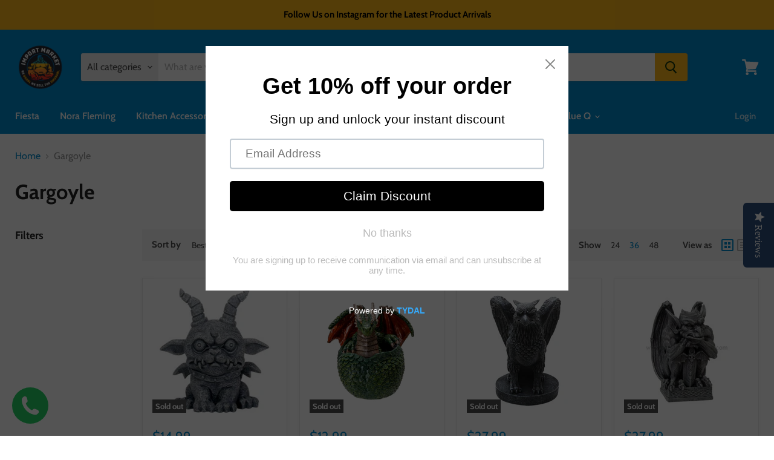

--- FILE ---
content_type: text/html; charset=utf-8
request_url: https://theimportmarket.net/collections/gargoyle?view=view-36&grid_list
body_size: 37220
content:
<!doctype html>
<html class="no-js no-touch" lang="en">
  <head>
    <meta charset="utf-8">
    <meta http-equiv="x-ua-compatible" content="IE=edge">

    <link rel="preconnect" href="https://cdn.shopify.com">
    <link rel="preconnect" href="https://fonts.shopifycdn.com">
    <link rel="preconnect" href="https://v.shopify.com">
    <link rel="preconnect" href="https://cdn.shopifycloud.com">

    <title>Gargoyle — Import Market</title>

    

    
  <link rel="shortcut icon" href="//theimportmarket.net/cdn/shop/products/IM-Social-Profile_32x32.png?v=1651961490" type="image/png">


    
      <link rel="canonical" href="https://theimportmarket.net/collections/gargoyle" />
    

    <meta name="viewport" content="width=device-width">

    
    















<meta property="og:site_name" content="Import Market">
<meta property="og:url" content="https://theimportmarket.net/collections/gargoyle">
<meta property="og:title" content="Gargoyle">
<meta property="og:type" content="website">
<meta property="og:description" content="The Import Market has been family owned &amp; operated in Missoula, MT for nearly 50 years. We carry the largest open stock of Fiesta in the area in the Northwest.">




    
    
    

    
    
    <meta
      property="og:image"
      content="https://theimportmarket.net/cdn/shop/files/IM-Budda-Tagline_1204x630.png?v=1613752403"
    />
    <meta
      property="og:image:secure_url"
      content="https://theimportmarket.net/cdn/shop/files/IM-Budda-Tagline_1204x630.png?v=1613752403"
    />
    <meta property="og:image:width" content="1204" />
    <meta property="og:image:height" content="630" />
    
    
    <meta property="og:image:alt" content="Social media image" />
  
















<meta name="twitter:title" content="Gargoyle">
<meta name="twitter:description" content="The Import Market has been family owned &amp; operated in Missoula, MT for nearly 50 years. We carry the largest open stock of Fiesta in the area in the Northwest.">


    
    
    
      
      
      <meta name="twitter:card" content="summary_large_image">
    
    
    <meta
      property="twitter:image"
      content="https://theimportmarket.net/cdn/shop/files/IM-Budda-Tagline_1200x600_crop_center.png?v=1613752403"
    />
    <meta property="twitter:image:width" content="1200" />
    <meta property="twitter:image:height" content="600" />
    
    
    <meta property="twitter:image:alt" content="Social media image" />
  



    <link rel="preload" href="//theimportmarket.net/cdn/fonts/cabin/cabin_n6.c6b1e64927bbec1c65aab7077888fb033480c4f7.woff2" as="font" crossorigin="anonymous">
    <link rel="preload" as="style" href="//theimportmarket.net/cdn/shop/t/3/assets/theme.css?v=154544833760121458061759259781">

    <script>window.performance && window.performance.mark && window.performance.mark('shopify.content_for_header.start');</script><meta name="google-site-verification" content="Zb6UMlFC2ZUq8U32c9Irbxmn9TxZMDtKDvShiO-e98U">
<meta id="shopify-digital-wallet" name="shopify-digital-wallet" content="/16985301/digital_wallets/dialog">
<meta name="shopify-checkout-api-token" content="2f358c0853d7e8d6c8b5e09f6afc5126">
<meta id="in-context-paypal-metadata" data-shop-id="16985301" data-venmo-supported="false" data-environment="production" data-locale="en_US" data-paypal-v4="true" data-currency="USD">
<link rel="alternate" type="application/atom+xml" title="Feed" href="/collections/gargoyle.atom" />
<link rel="alternate" type="application/json+oembed" href="https://theimportmarket.net/collections/gargoyle.oembed">
<script async="async" src="/checkouts/internal/preloads.js?locale=en-US"></script>
<link rel="preconnect" href="https://shop.app" crossorigin="anonymous">
<script async="async" src="https://shop.app/checkouts/internal/preloads.js?locale=en-US&shop_id=16985301" crossorigin="anonymous"></script>
<script id="apple-pay-shop-capabilities" type="application/json">{"shopId":16985301,"countryCode":"US","currencyCode":"USD","merchantCapabilities":["supports3DS"],"merchantId":"gid:\/\/shopify\/Shop\/16985301","merchantName":"Import Market","requiredBillingContactFields":["postalAddress","email","phone"],"requiredShippingContactFields":["postalAddress","email","phone"],"shippingType":"shipping","supportedNetworks":["visa","masterCard","amex","discover","elo","jcb"],"total":{"type":"pending","label":"Import Market","amount":"1.00"},"shopifyPaymentsEnabled":true,"supportsSubscriptions":true}</script>
<script id="shopify-features" type="application/json">{"accessToken":"2f358c0853d7e8d6c8b5e09f6afc5126","betas":["rich-media-storefront-analytics"],"domain":"theimportmarket.net","predictiveSearch":true,"shopId":16985301,"locale":"en"}</script>
<script>var Shopify = Shopify || {};
Shopify.shop = "theimportmarket.myshopify.com";
Shopify.locale = "en";
Shopify.currency = {"active":"USD","rate":"1.0"};
Shopify.country = "US";
Shopify.theme = {"name":"Empire","id":82146295926,"schema_name":"Empire","schema_version":"5.8.0","theme_store_id":838,"role":"main"};
Shopify.theme.handle = "null";
Shopify.theme.style = {"id":null,"handle":null};
Shopify.cdnHost = "theimportmarket.net/cdn";
Shopify.routes = Shopify.routes || {};
Shopify.routes.root = "/";</script>
<script type="module">!function(o){(o.Shopify=o.Shopify||{}).modules=!0}(window);</script>
<script>!function(o){function n(){var o=[];function n(){o.push(Array.prototype.slice.apply(arguments))}return n.q=o,n}var t=o.Shopify=o.Shopify||{};t.loadFeatures=n(),t.autoloadFeatures=n()}(window);</script>
<script>
  window.ShopifyPay = window.ShopifyPay || {};
  window.ShopifyPay.apiHost = "shop.app\/pay";
  window.ShopifyPay.redirectState = null;
</script>
<script id="shop-js-analytics" type="application/json">{"pageType":"collection"}</script>
<script defer="defer" async type="module" src="//theimportmarket.net/cdn/shopifycloud/shop-js/modules/v2/client.init-shop-cart-sync_BT-GjEfc.en.esm.js"></script>
<script defer="defer" async type="module" src="//theimportmarket.net/cdn/shopifycloud/shop-js/modules/v2/chunk.common_D58fp_Oc.esm.js"></script>
<script defer="defer" async type="module" src="//theimportmarket.net/cdn/shopifycloud/shop-js/modules/v2/chunk.modal_xMitdFEc.esm.js"></script>
<script type="module">
  await import("//theimportmarket.net/cdn/shopifycloud/shop-js/modules/v2/client.init-shop-cart-sync_BT-GjEfc.en.esm.js");
await import("//theimportmarket.net/cdn/shopifycloud/shop-js/modules/v2/chunk.common_D58fp_Oc.esm.js");
await import("//theimportmarket.net/cdn/shopifycloud/shop-js/modules/v2/chunk.modal_xMitdFEc.esm.js");

  window.Shopify.SignInWithShop?.initShopCartSync?.({"fedCMEnabled":true,"windoidEnabled":true});

</script>
<script>
  window.Shopify = window.Shopify || {};
  if (!window.Shopify.featureAssets) window.Shopify.featureAssets = {};
  window.Shopify.featureAssets['shop-js'] = {"shop-cart-sync":["modules/v2/client.shop-cart-sync_DZOKe7Ll.en.esm.js","modules/v2/chunk.common_D58fp_Oc.esm.js","modules/v2/chunk.modal_xMitdFEc.esm.js"],"init-fed-cm":["modules/v2/client.init-fed-cm_B6oLuCjv.en.esm.js","modules/v2/chunk.common_D58fp_Oc.esm.js","modules/v2/chunk.modal_xMitdFEc.esm.js"],"shop-cash-offers":["modules/v2/client.shop-cash-offers_D2sdYoxE.en.esm.js","modules/v2/chunk.common_D58fp_Oc.esm.js","modules/v2/chunk.modal_xMitdFEc.esm.js"],"shop-login-button":["modules/v2/client.shop-login-button_QeVjl5Y3.en.esm.js","modules/v2/chunk.common_D58fp_Oc.esm.js","modules/v2/chunk.modal_xMitdFEc.esm.js"],"pay-button":["modules/v2/client.pay-button_DXTOsIq6.en.esm.js","modules/v2/chunk.common_D58fp_Oc.esm.js","modules/v2/chunk.modal_xMitdFEc.esm.js"],"shop-button":["modules/v2/client.shop-button_DQZHx9pm.en.esm.js","modules/v2/chunk.common_D58fp_Oc.esm.js","modules/v2/chunk.modal_xMitdFEc.esm.js"],"avatar":["modules/v2/client.avatar_BTnouDA3.en.esm.js"],"init-windoid":["modules/v2/client.init-windoid_CR1B-cfM.en.esm.js","modules/v2/chunk.common_D58fp_Oc.esm.js","modules/v2/chunk.modal_xMitdFEc.esm.js"],"init-shop-for-new-customer-accounts":["modules/v2/client.init-shop-for-new-customer-accounts_C_vY_xzh.en.esm.js","modules/v2/client.shop-login-button_QeVjl5Y3.en.esm.js","modules/v2/chunk.common_D58fp_Oc.esm.js","modules/v2/chunk.modal_xMitdFEc.esm.js"],"init-shop-email-lookup-coordinator":["modules/v2/client.init-shop-email-lookup-coordinator_BI7n9ZSv.en.esm.js","modules/v2/chunk.common_D58fp_Oc.esm.js","modules/v2/chunk.modal_xMitdFEc.esm.js"],"init-shop-cart-sync":["modules/v2/client.init-shop-cart-sync_BT-GjEfc.en.esm.js","modules/v2/chunk.common_D58fp_Oc.esm.js","modules/v2/chunk.modal_xMitdFEc.esm.js"],"shop-toast-manager":["modules/v2/client.shop-toast-manager_DiYdP3xc.en.esm.js","modules/v2/chunk.common_D58fp_Oc.esm.js","modules/v2/chunk.modal_xMitdFEc.esm.js"],"init-customer-accounts":["modules/v2/client.init-customer-accounts_D9ZNqS-Q.en.esm.js","modules/v2/client.shop-login-button_QeVjl5Y3.en.esm.js","modules/v2/chunk.common_D58fp_Oc.esm.js","modules/v2/chunk.modal_xMitdFEc.esm.js"],"init-customer-accounts-sign-up":["modules/v2/client.init-customer-accounts-sign-up_iGw4briv.en.esm.js","modules/v2/client.shop-login-button_QeVjl5Y3.en.esm.js","modules/v2/chunk.common_D58fp_Oc.esm.js","modules/v2/chunk.modal_xMitdFEc.esm.js"],"shop-follow-button":["modules/v2/client.shop-follow-button_CqMgW2wH.en.esm.js","modules/v2/chunk.common_D58fp_Oc.esm.js","modules/v2/chunk.modal_xMitdFEc.esm.js"],"checkout-modal":["modules/v2/client.checkout-modal_xHeaAweL.en.esm.js","modules/v2/chunk.common_D58fp_Oc.esm.js","modules/v2/chunk.modal_xMitdFEc.esm.js"],"shop-login":["modules/v2/client.shop-login_D91U-Q7h.en.esm.js","modules/v2/chunk.common_D58fp_Oc.esm.js","modules/v2/chunk.modal_xMitdFEc.esm.js"],"lead-capture":["modules/v2/client.lead-capture_BJmE1dJe.en.esm.js","modules/v2/chunk.common_D58fp_Oc.esm.js","modules/v2/chunk.modal_xMitdFEc.esm.js"],"payment-terms":["modules/v2/client.payment-terms_Ci9AEqFq.en.esm.js","modules/v2/chunk.common_D58fp_Oc.esm.js","modules/v2/chunk.modal_xMitdFEc.esm.js"]};
</script>
<script>(function() {
  var isLoaded = false;
  function asyncLoad() {
    if (isLoaded) return;
    isLoaded = true;
    var urls = ["\/\/staticw2.yotpo.com\/ZgwGEqEyIkSCxF9yA5rZv2kaWfKqeRSqCT0Z6uxv\/widget.js?shop=theimportmarket.myshopify.com","https:\/\/instafeed.nfcube.com\/cdn\/888da5cf45d257f91201d08f8ea25747.js?shop=theimportmarket.myshopify.com","https:\/\/shopify.seon.io\/app.js?shop=theimportmarket.myshopify.com","https:\/\/worldphoneize.app\/js\/v1.js?shop=theimportmarket.myshopify.com","https:\/\/cdn.shopify.com\/s\/files\/1\/1698\/5301\/t\/3\/assets\/pop_16985301.js?v=1679020398\u0026shop=theimportmarket.myshopify.com","https:\/\/www.myregistry.com\/ScriptPlatform\/Shopify\/AddToMrButton.js?siteKey=DPt4KqITRpiAUg23RGizaA2\u0026lang=en\u0026version=734279156\u0026shop=theimportmarket.myshopify.com"];
    for (var i = 0; i < urls.length; i++) {
      var s = document.createElement('script');
      s.type = 'text/javascript';
      s.async = true;
      s.src = urls[i];
      var x = document.getElementsByTagName('script')[0];
      x.parentNode.insertBefore(s, x);
    }
  };
  if(window.attachEvent) {
    window.attachEvent('onload', asyncLoad);
  } else {
    window.addEventListener('load', asyncLoad, false);
  }
})();</script>
<script id="__st">var __st={"a":16985301,"offset":-25200,"reqid":"d35c4318-009b-4d13-98a9-58169aa5260a-1769432064","pageurl":"theimportmarket.net\/collections\/gargoyle?view=view-36\u0026grid_list","u":"82063fe28cd0","p":"collection","rtyp":"collection","rid":281187123318};</script>
<script>window.ShopifyPaypalV4VisibilityTracking = true;</script>
<script id="captcha-bootstrap">!function(){'use strict';const t='contact',e='account',n='new_comment',o=[[t,t],['blogs',n],['comments',n],[t,'customer']],c=[[e,'customer_login'],[e,'guest_login'],[e,'recover_customer_password'],[e,'create_customer']],r=t=>t.map((([t,e])=>`form[action*='/${t}']:not([data-nocaptcha='true']) input[name='form_type'][value='${e}']`)).join(','),a=t=>()=>t?[...document.querySelectorAll(t)].map((t=>t.form)):[];function s(){const t=[...o],e=r(t);return a(e)}const i='password',u='form_key',d=['recaptcha-v3-token','g-recaptcha-response','h-captcha-response',i],f=()=>{try{return window.sessionStorage}catch{return}},m='__shopify_v',_=t=>t.elements[u];function p(t,e,n=!1){try{const o=window.sessionStorage,c=JSON.parse(o.getItem(e)),{data:r}=function(t){const{data:e,action:n}=t;return t[m]||n?{data:e,action:n}:{data:t,action:n}}(c);for(const[e,n]of Object.entries(r))t.elements[e]&&(t.elements[e].value=n);n&&o.removeItem(e)}catch(o){console.error('form repopulation failed',{error:o})}}const l='form_type',E='cptcha';function T(t){t.dataset[E]=!0}const w=window,h=w.document,L='Shopify',v='ce_forms',y='captcha';let A=!1;((t,e)=>{const n=(g='f06e6c50-85a8-45c8-87d0-21a2b65856fe',I='https://cdn.shopify.com/shopifycloud/storefront-forms-hcaptcha/ce_storefront_forms_captcha_hcaptcha.v1.5.2.iife.js',D={infoText:'Protected by hCaptcha',privacyText:'Privacy',termsText:'Terms'},(t,e,n)=>{const o=w[L][v],c=o.bindForm;if(c)return c(t,g,e,D).then(n);var r;o.q.push([[t,g,e,D],n]),r=I,A||(h.body.append(Object.assign(h.createElement('script'),{id:'captcha-provider',async:!0,src:r})),A=!0)});var g,I,D;w[L]=w[L]||{},w[L][v]=w[L][v]||{},w[L][v].q=[],w[L][y]=w[L][y]||{},w[L][y].protect=function(t,e){n(t,void 0,e),T(t)},Object.freeze(w[L][y]),function(t,e,n,w,h,L){const[v,y,A,g]=function(t,e,n){const i=e?o:[],u=t?c:[],d=[...i,...u],f=r(d),m=r(i),_=r(d.filter((([t,e])=>n.includes(e))));return[a(f),a(m),a(_),s()]}(w,h,L),I=t=>{const e=t.target;return e instanceof HTMLFormElement?e:e&&e.form},D=t=>v().includes(t);t.addEventListener('submit',(t=>{const e=I(t);if(!e)return;const n=D(e)&&!e.dataset.hcaptchaBound&&!e.dataset.recaptchaBound,o=_(e),c=g().includes(e)&&(!o||!o.value);(n||c)&&t.preventDefault(),c&&!n&&(function(t){try{if(!f())return;!function(t){const e=f();if(!e)return;const n=_(t);if(!n)return;const o=n.value;o&&e.removeItem(o)}(t);const e=Array.from(Array(32),(()=>Math.random().toString(36)[2])).join('');!function(t,e){_(t)||t.append(Object.assign(document.createElement('input'),{type:'hidden',name:u})),t.elements[u].value=e}(t,e),function(t,e){const n=f();if(!n)return;const o=[...t.querySelectorAll(`input[type='${i}']`)].map((({name:t})=>t)),c=[...d,...o],r={};for(const[a,s]of new FormData(t).entries())c.includes(a)||(r[a]=s);n.setItem(e,JSON.stringify({[m]:1,action:t.action,data:r}))}(t,e)}catch(e){console.error('failed to persist form',e)}}(e),e.submit())}));const S=(t,e)=>{t&&!t.dataset[E]&&(n(t,e.some((e=>e===t))),T(t))};for(const o of['focusin','change'])t.addEventListener(o,(t=>{const e=I(t);D(e)&&S(e,y())}));const B=e.get('form_key'),M=e.get(l),P=B&&M;t.addEventListener('DOMContentLoaded',(()=>{const t=y();if(P)for(const e of t)e.elements[l].value===M&&p(e,B);[...new Set([...A(),...v().filter((t=>'true'===t.dataset.shopifyCaptcha))])].forEach((e=>S(e,t)))}))}(h,new URLSearchParams(w.location.search),n,t,e,['guest_login'])})(!0,!0)}();</script>
<script integrity="sha256-4kQ18oKyAcykRKYeNunJcIwy7WH5gtpwJnB7kiuLZ1E=" data-source-attribution="shopify.loadfeatures" defer="defer" src="//theimportmarket.net/cdn/shopifycloud/storefront/assets/storefront/load_feature-a0a9edcb.js" crossorigin="anonymous"></script>
<script crossorigin="anonymous" defer="defer" src="//theimportmarket.net/cdn/shopifycloud/storefront/assets/shopify_pay/storefront-65b4c6d7.js?v=20250812"></script>
<script data-source-attribution="shopify.dynamic_checkout.dynamic.init">var Shopify=Shopify||{};Shopify.PaymentButton=Shopify.PaymentButton||{isStorefrontPortableWallets:!0,init:function(){window.Shopify.PaymentButton.init=function(){};var t=document.createElement("script");t.src="https://theimportmarket.net/cdn/shopifycloud/portable-wallets/latest/portable-wallets.en.js",t.type="module",document.head.appendChild(t)}};
</script>
<script data-source-attribution="shopify.dynamic_checkout.buyer_consent">
  function portableWalletsHideBuyerConsent(e){var t=document.getElementById("shopify-buyer-consent"),n=document.getElementById("shopify-subscription-policy-button");t&&n&&(t.classList.add("hidden"),t.setAttribute("aria-hidden","true"),n.removeEventListener("click",e))}function portableWalletsShowBuyerConsent(e){var t=document.getElementById("shopify-buyer-consent"),n=document.getElementById("shopify-subscription-policy-button");t&&n&&(t.classList.remove("hidden"),t.removeAttribute("aria-hidden"),n.addEventListener("click",e))}window.Shopify?.PaymentButton&&(window.Shopify.PaymentButton.hideBuyerConsent=portableWalletsHideBuyerConsent,window.Shopify.PaymentButton.showBuyerConsent=portableWalletsShowBuyerConsent);
</script>
<script data-source-attribution="shopify.dynamic_checkout.cart.bootstrap">document.addEventListener("DOMContentLoaded",(function(){function t(){return document.querySelector("shopify-accelerated-checkout-cart, shopify-accelerated-checkout")}if(t())Shopify.PaymentButton.init();else{new MutationObserver((function(e,n){t()&&(Shopify.PaymentButton.init(),n.disconnect())})).observe(document.body,{childList:!0,subtree:!0})}}));
</script>
<link id="shopify-accelerated-checkout-styles" rel="stylesheet" media="screen" href="https://theimportmarket.net/cdn/shopifycloud/portable-wallets/latest/accelerated-checkout-backwards-compat.css" crossorigin="anonymous">
<style id="shopify-accelerated-checkout-cart">
        #shopify-buyer-consent {
  margin-top: 1em;
  display: inline-block;
  width: 100%;
}

#shopify-buyer-consent.hidden {
  display: none;
}

#shopify-subscription-policy-button {
  background: none;
  border: none;
  padding: 0;
  text-decoration: underline;
  font-size: inherit;
  cursor: pointer;
}

#shopify-subscription-policy-button::before {
  box-shadow: none;
}

      </style>

<script>window.performance && window.performance.mark && window.performance.mark('shopify.content_for_header.end');</script>

    <link href="//theimportmarket.net/cdn/shop/t/3/assets/theme.css?v=154544833760121458061759259781" rel="stylesheet" type="text/css" media="all" />

    
    <script>
      window.Theme = window.Theme || {};
      window.Theme.routes = {
        "root_url": "/",
        "account_url": "/account",
        "account_login_url": "/account/login",
        "account_logout_url": "/account/logout",
        "account_register_url": "/account/register",
        "account_addresses_url": "/account/addresses",
        "collections_url": "/collections",
        "all_products_collection_url": "/collections/all",
        "search_url": "/search",
        "cart_url": "/cart",
        "cart_add_url": "/cart/add",
        "cart_change_url": "/cart/change",
        "cart_clear_url": "/cart/clear",
        "product_recommendations_url": "/recommendations/products",
      };
    </script>
    

  
<!-- BEGIN app block: shopify://apps/cbb-shipping-rates/blocks/app-embed-block/de9da91b-8d51-4359-81df-b8b0288464c7 --><script>
    window.codeblackbelt = window.codeblackbelt || {};
    window.codeblackbelt.shop = window.codeblackbelt.shop || 'theimportmarket.myshopify.com';
    </script><script src="//cdn.codeblackbelt.com/widgets/shipping-rates-calculator-plus/main.min.js?version=2026012605-0700" async></script>
<!-- END app block --><script src="https://cdn.shopify.com/extensions/1aff304a-11ec-47a0-aee1-7f4ae56792d4/tydal-popups-email-pop-ups-4/assets/pop-app-embed.js" type="text/javascript" defer="defer"></script>
<link href="https://monorail-edge.shopifysvc.com" rel="dns-prefetch">
<script>(function(){if ("sendBeacon" in navigator && "performance" in window) {try {var session_token_from_headers = performance.getEntriesByType('navigation')[0].serverTiming.find(x => x.name == '_s').description;} catch {var session_token_from_headers = undefined;}var session_cookie_matches = document.cookie.match(/_shopify_s=([^;]*)/);var session_token_from_cookie = session_cookie_matches && session_cookie_matches.length === 2 ? session_cookie_matches[1] : "";var session_token = session_token_from_headers || session_token_from_cookie || "";function handle_abandonment_event(e) {var entries = performance.getEntries().filter(function(entry) {return /monorail-edge.shopifysvc.com/.test(entry.name);});if (!window.abandonment_tracked && entries.length === 0) {window.abandonment_tracked = true;var currentMs = Date.now();var navigation_start = performance.timing.navigationStart;var payload = {shop_id: 16985301,url: window.location.href,navigation_start,duration: currentMs - navigation_start,session_token,page_type: "collection"};window.navigator.sendBeacon("https://monorail-edge.shopifysvc.com/v1/produce", JSON.stringify({schema_id: "online_store_buyer_site_abandonment/1.1",payload: payload,metadata: {event_created_at_ms: currentMs,event_sent_at_ms: currentMs}}));}}window.addEventListener('pagehide', handle_abandonment_event);}}());</script>
<script id="web-pixels-manager-setup">(function e(e,d,r,n,o){if(void 0===o&&(o={}),!Boolean(null===(a=null===(i=window.Shopify)||void 0===i?void 0:i.analytics)||void 0===a?void 0:a.replayQueue)){var i,a;window.Shopify=window.Shopify||{};var t=window.Shopify;t.analytics=t.analytics||{};var s=t.analytics;s.replayQueue=[],s.publish=function(e,d,r){return s.replayQueue.push([e,d,r]),!0};try{self.performance.mark("wpm:start")}catch(e){}var l=function(){var e={modern:/Edge?\/(1{2}[4-9]|1[2-9]\d|[2-9]\d{2}|\d{4,})\.\d+(\.\d+|)|Firefox\/(1{2}[4-9]|1[2-9]\d|[2-9]\d{2}|\d{4,})\.\d+(\.\d+|)|Chrom(ium|e)\/(9{2}|\d{3,})\.\d+(\.\d+|)|(Maci|X1{2}).+ Version\/(15\.\d+|(1[6-9]|[2-9]\d|\d{3,})\.\d+)([,.]\d+|)( \(\w+\)|)( Mobile\/\w+|) Safari\/|Chrome.+OPR\/(9{2}|\d{3,})\.\d+\.\d+|(CPU[ +]OS|iPhone[ +]OS|CPU[ +]iPhone|CPU IPhone OS|CPU iPad OS)[ +]+(15[._]\d+|(1[6-9]|[2-9]\d|\d{3,})[._]\d+)([._]\d+|)|Android:?[ /-](13[3-9]|1[4-9]\d|[2-9]\d{2}|\d{4,})(\.\d+|)(\.\d+|)|Android.+Firefox\/(13[5-9]|1[4-9]\d|[2-9]\d{2}|\d{4,})\.\d+(\.\d+|)|Android.+Chrom(ium|e)\/(13[3-9]|1[4-9]\d|[2-9]\d{2}|\d{4,})\.\d+(\.\d+|)|SamsungBrowser\/([2-9]\d|\d{3,})\.\d+/,legacy:/Edge?\/(1[6-9]|[2-9]\d|\d{3,})\.\d+(\.\d+|)|Firefox\/(5[4-9]|[6-9]\d|\d{3,})\.\d+(\.\d+|)|Chrom(ium|e)\/(5[1-9]|[6-9]\d|\d{3,})\.\d+(\.\d+|)([\d.]+$|.*Safari\/(?![\d.]+ Edge\/[\d.]+$))|(Maci|X1{2}).+ Version\/(10\.\d+|(1[1-9]|[2-9]\d|\d{3,})\.\d+)([,.]\d+|)( \(\w+\)|)( Mobile\/\w+|) Safari\/|Chrome.+OPR\/(3[89]|[4-9]\d|\d{3,})\.\d+\.\d+|(CPU[ +]OS|iPhone[ +]OS|CPU[ +]iPhone|CPU IPhone OS|CPU iPad OS)[ +]+(10[._]\d+|(1[1-9]|[2-9]\d|\d{3,})[._]\d+)([._]\d+|)|Android:?[ /-](13[3-9]|1[4-9]\d|[2-9]\d{2}|\d{4,})(\.\d+|)(\.\d+|)|Mobile Safari.+OPR\/([89]\d|\d{3,})\.\d+\.\d+|Android.+Firefox\/(13[5-9]|1[4-9]\d|[2-9]\d{2}|\d{4,})\.\d+(\.\d+|)|Android.+Chrom(ium|e)\/(13[3-9]|1[4-9]\d|[2-9]\d{2}|\d{4,})\.\d+(\.\d+|)|Android.+(UC? ?Browser|UCWEB|U3)[ /]?(15\.([5-9]|\d{2,})|(1[6-9]|[2-9]\d|\d{3,})\.\d+)\.\d+|SamsungBrowser\/(5\.\d+|([6-9]|\d{2,})\.\d+)|Android.+MQ{2}Browser\/(14(\.(9|\d{2,})|)|(1[5-9]|[2-9]\d|\d{3,})(\.\d+|))(\.\d+|)|K[Aa][Ii]OS\/(3\.\d+|([4-9]|\d{2,})\.\d+)(\.\d+|)/},d=e.modern,r=e.legacy,n=navigator.userAgent;return n.match(d)?"modern":n.match(r)?"legacy":"unknown"}(),u="modern"===l?"modern":"legacy",c=(null!=n?n:{modern:"",legacy:""})[u],f=function(e){return[e.baseUrl,"/wpm","/b",e.hashVersion,"modern"===e.buildTarget?"m":"l",".js"].join("")}({baseUrl:d,hashVersion:r,buildTarget:u}),m=function(e){var d=e.version,r=e.bundleTarget,n=e.surface,o=e.pageUrl,i=e.monorailEndpoint;return{emit:function(e){var a=e.status,t=e.errorMsg,s=(new Date).getTime(),l=JSON.stringify({metadata:{event_sent_at_ms:s},events:[{schema_id:"web_pixels_manager_load/3.1",payload:{version:d,bundle_target:r,page_url:o,status:a,surface:n,error_msg:t},metadata:{event_created_at_ms:s}}]});if(!i)return console&&console.warn&&console.warn("[Web Pixels Manager] No Monorail endpoint provided, skipping logging."),!1;try{return self.navigator.sendBeacon.bind(self.navigator)(i,l)}catch(e){}var u=new XMLHttpRequest;try{return u.open("POST",i,!0),u.setRequestHeader("Content-Type","text/plain"),u.send(l),!0}catch(e){return console&&console.warn&&console.warn("[Web Pixels Manager] Got an unhandled error while logging to Monorail."),!1}}}}({version:r,bundleTarget:l,surface:e.surface,pageUrl:self.location.href,monorailEndpoint:e.monorailEndpoint});try{o.browserTarget=l,function(e){var d=e.src,r=e.async,n=void 0===r||r,o=e.onload,i=e.onerror,a=e.sri,t=e.scriptDataAttributes,s=void 0===t?{}:t,l=document.createElement("script"),u=document.querySelector("head"),c=document.querySelector("body");if(l.async=n,l.src=d,a&&(l.integrity=a,l.crossOrigin="anonymous"),s)for(var f in s)if(Object.prototype.hasOwnProperty.call(s,f))try{l.dataset[f]=s[f]}catch(e){}if(o&&l.addEventListener("load",o),i&&l.addEventListener("error",i),u)u.appendChild(l);else{if(!c)throw new Error("Did not find a head or body element to append the script");c.appendChild(l)}}({src:f,async:!0,onload:function(){if(!function(){var e,d;return Boolean(null===(d=null===(e=window.Shopify)||void 0===e?void 0:e.analytics)||void 0===d?void 0:d.initialized)}()){var d=window.webPixelsManager.init(e)||void 0;if(d){var r=window.Shopify.analytics;r.replayQueue.forEach((function(e){var r=e[0],n=e[1],o=e[2];d.publishCustomEvent(r,n,o)})),r.replayQueue=[],r.publish=d.publishCustomEvent,r.visitor=d.visitor,r.initialized=!0}}},onerror:function(){return m.emit({status:"failed",errorMsg:"".concat(f," has failed to load")})},sri:function(e){var d=/^sha384-[A-Za-z0-9+/=]+$/;return"string"==typeof e&&d.test(e)}(c)?c:"",scriptDataAttributes:o}),m.emit({status:"loading"})}catch(e){m.emit({status:"failed",errorMsg:(null==e?void 0:e.message)||"Unknown error"})}}})({shopId: 16985301,storefrontBaseUrl: "https://theimportmarket.net",extensionsBaseUrl: "https://extensions.shopifycdn.com/cdn/shopifycloud/web-pixels-manager",monorailEndpoint: "https://monorail-edge.shopifysvc.com/unstable/produce_batch",surface: "storefront-renderer",enabledBetaFlags: ["2dca8a86"],webPixelsConfigList: [{"id":"1662386294","configuration":"{\"shop\":\"theimportmarket.myshopify.com\", \"appDomain\":\"shopify.seon.io\", \"accountID\":\"0bdd82cc-bd45-4cab-91f9-1dbae9d03527\"}","eventPayloadVersion":"v1","runtimeContext":"STRICT","scriptVersion":"1bfbda88d56145121531a3e457ca821d","type":"APP","apiClientId":4922453,"privacyPurposes":[],"dataSharingAdjustments":{"protectedCustomerApprovalScopes":[]}},{"id":"1438711926","configuration":"{\"yotpoStoreId\":\"ZgwGEqEyIkSCxF9yA5rZv2kaWfKqeRSqCT0Z6uxv\"}","eventPayloadVersion":"v1","runtimeContext":"STRICT","scriptVersion":"8bb37a256888599d9a3d57f0551d3859","type":"APP","apiClientId":70132,"privacyPurposes":["ANALYTICS","MARKETING","SALE_OF_DATA"],"dataSharingAdjustments":{"protectedCustomerApprovalScopes":["read_customer_address","read_customer_email","read_customer_name","read_customer_personal_data","read_customer_phone"]}},{"id":"134905974","configuration":"{\"pixel_id\":\"658741668151866\",\"pixel_type\":\"facebook_pixel\",\"metaapp_system_user_token\":\"-\"}","eventPayloadVersion":"v1","runtimeContext":"OPEN","scriptVersion":"ca16bc87fe92b6042fbaa3acc2fbdaa6","type":"APP","apiClientId":2329312,"privacyPurposes":["ANALYTICS","MARKETING","SALE_OF_DATA"],"dataSharingAdjustments":{"protectedCustomerApprovalScopes":["read_customer_address","read_customer_email","read_customer_name","read_customer_personal_data","read_customer_phone"]}},{"id":"49873014","configuration":"{\"tagID\":\"2614423683778\"}","eventPayloadVersion":"v1","runtimeContext":"STRICT","scriptVersion":"18031546ee651571ed29edbe71a3550b","type":"APP","apiClientId":3009811,"privacyPurposes":["ANALYTICS","MARKETING","SALE_OF_DATA"],"dataSharingAdjustments":{"protectedCustomerApprovalScopes":["read_customer_address","read_customer_email","read_customer_name","read_customer_personal_data","read_customer_phone"]}},{"id":"shopify-app-pixel","configuration":"{}","eventPayloadVersion":"v1","runtimeContext":"STRICT","scriptVersion":"0450","apiClientId":"shopify-pixel","type":"APP","privacyPurposes":["ANALYTICS","MARKETING"]},{"id":"shopify-custom-pixel","eventPayloadVersion":"v1","runtimeContext":"LAX","scriptVersion":"0450","apiClientId":"shopify-pixel","type":"CUSTOM","privacyPurposes":["ANALYTICS","MARKETING"]}],isMerchantRequest: false,initData: {"shop":{"name":"Import Market","paymentSettings":{"currencyCode":"USD"},"myshopifyDomain":"theimportmarket.myshopify.com","countryCode":"US","storefrontUrl":"https:\/\/theimportmarket.net"},"customer":null,"cart":null,"checkout":null,"productVariants":[],"purchasingCompany":null},},"https://theimportmarket.net/cdn","fcfee988w5aeb613cpc8e4bc33m6693e112",{"modern":"","legacy":""},{"shopId":"16985301","storefrontBaseUrl":"https:\/\/theimportmarket.net","extensionBaseUrl":"https:\/\/extensions.shopifycdn.com\/cdn\/shopifycloud\/web-pixels-manager","surface":"storefront-renderer","enabledBetaFlags":"[\"2dca8a86\"]","isMerchantRequest":"false","hashVersion":"fcfee988w5aeb613cpc8e4bc33m6693e112","publish":"custom","events":"[[\"page_viewed\",{}],[\"collection_viewed\",{\"collection\":{\"id\":\"281187123318\",\"title\":\"Gargoyle\",\"productVariants\":[{\"price\":{\"amount\":14.99,\"currencyCode\":\"USD\"},\"product\":{\"title\":\"Small Gargoyle\",\"vendor\":\"Pacific Trading\",\"id\":\"6814734319734\",\"untranslatedTitle\":\"Small Gargoyle\",\"url\":\"\/products\/small-gargoyle\",\"type\":\"Gargoyle\"},\"id\":\"39915327422582\",\"image\":{\"src\":\"\/\/theimportmarket.net\/cdn\/shop\/products\/y9202.jpg?v=1668991132\"},\"sku\":\"Y9202\",\"title\":\"Agamon\",\"untranslatedTitle\":\"Agamon\"},{\"price\":{\"amount\":12.99,\"currencyCode\":\"USD\"},\"product\":{\"title\":\"Green Dragon Hatchling\",\"vendor\":\"Pacific Trading\",\"id\":\"7799304388726\",\"untranslatedTitle\":\"Green Dragon Hatchling\",\"url\":\"\/products\/green-dragon-hatchling\",\"type\":\"Dragon\"},\"id\":\"42476544884854\",\"image\":{\"src\":\"\/\/theimportmarket.net\/cdn\/shop\/files\/16215.jpg?v=1755374682\"},\"sku\":\"16215\",\"title\":\"Default Title\",\"untranslatedTitle\":\"Default Title\"},{\"price\":{\"amount\":27.99,\"currencyCode\":\"USD\"},\"product\":{\"title\":\"Griffin Gargoyle\",\"vendor\":\"Pacific Trading\",\"id\":\"6879677317238\",\"untranslatedTitle\":\"Griffin Gargoyle\",\"url\":\"\/products\/griffin-gargoyle\",\"type\":\"\"},\"id\":\"40097704575094\",\"image\":{\"src\":\"\/\/theimportmarket.net\/cdn\/shop\/files\/image_0afdda41-4337-4e31-9da2-32e2c31fb208.jpg?v=1689100797\"},\"sku\":\"6316\",\"title\":\"Default Title\",\"untranslatedTitle\":\"Default Title\"},{\"price\":{\"amount\":27.99,\"currencyCode\":\"USD\"},\"product\":{\"title\":\"Gargoyle with shield\",\"vendor\":\"Pacific Trading\",\"id\":\"6879669256310\",\"untranslatedTitle\":\"Gargoyle with shield\",\"url\":\"\/products\/gargoyle-with-shield\",\"type\":\"\"},\"id\":\"40097694417014\",\"image\":{\"src\":\"\/\/theimportmarket.net\/cdn\/shop\/files\/image_731ec726-66ef-4d57-b0d5-ff4b8f1f4b0c.jpg?v=1689100520\"},\"sku\":\"8285\",\"title\":\"Default Title\",\"untranslatedTitle\":\"Default Title\"},{\"price\":{\"amount\":24.99,\"currencyCode\":\"USD\"},\"product\":{\"title\":\"Winged Lioness Gargoyle\",\"vendor\":\"Pacific Trading\",\"id\":\"6879658639478\",\"untranslatedTitle\":\"Winged Lioness Gargoyle\",\"url\":\"\/products\/winged-lioness-gargoyle\",\"type\":\"\"},\"id\":\"40097679442038\",\"image\":{\"src\":\"\/\/theimportmarket.net\/cdn\/shop\/files\/image_21209ff6-bbf1-4991-ad1f-4793ff391da2.jpg?v=1689099860\"},\"sku\":\"6315\",\"title\":\"Default Title\",\"untranslatedTitle\":\"Default Title\"},{\"price\":{\"amount\":24.99,\"currencyCode\":\"USD\"},\"product\":{\"title\":\"Vampire Cat Gargoyle\",\"vendor\":\"Pacific Trading\",\"id\":\"6814682087542\",\"untranslatedTitle\":\"Vampire Cat Gargoyle\",\"url\":\"\/products\/vampire-cat-gargoyle\",\"type\":\"Candle Holder\"},\"id\":\"39915259527286\",\"image\":{\"src\":\"\/\/theimportmarket.net\/cdn\/shop\/products\/10910.jpg?v=1668979089\"},\"sku\":\"10910\",\"title\":\"Default Title\",\"untranslatedTitle\":\"Default Title\"},{\"price\":{\"amount\":31.99,\"currencyCode\":\"USD\"},\"product\":{\"title\":\"Gargoyle Sand Timer\",\"vendor\":\"Pacific Trading\",\"id\":\"6814681596022\",\"untranslatedTitle\":\"Gargoyle Sand Timer\",\"url\":\"\/products\/gargoyle-sand-timer\",\"type\":\"Sand Timer\"},\"id\":\"39915258773622\",\"image\":{\"src\":\"\/\/theimportmarket.net\/cdn\/shop\/products\/11400.jpg?v=1668978950\"},\"sku\":\"11400\",\"title\":\"Default Title\",\"untranslatedTitle\":\"Default Title\"},{\"price\":{\"amount\":49.99,\"currencyCode\":\"USD\"},\"product\":{\"title\":\"Gargoyle Bookends\",\"vendor\":\"Pacific Trading\",\"id\":\"6814678515830\",\"untranslatedTitle\":\"Gargoyle Bookends\",\"url\":\"\/products\/gargoyle-bookends\",\"type\":\"Gargoyle\"},\"id\":\"39915256774774\",\"image\":{\"src\":\"\/\/theimportmarket.net\/cdn\/shop\/products\/12095.jpg?v=1668978326\"},\"sku\":\"12095\",\"title\":\"Default Title\",\"untranslatedTitle\":\"Default Title\"},{\"price\":{\"amount\":20.99,\"currencyCode\":\"USD\"},\"product\":{\"title\":\"Yoga Dragon Backflow Burner\",\"vendor\":\"Pacific Trading\",\"id\":\"6813712646262\",\"untranslatedTitle\":\"Yoga Dragon Backflow Burner\",\"url\":\"\/products\/yoga-dragon-backflow-burner\",\"type\":\"Incense Burner\"},\"id\":\"39913991667830\",\"image\":{\"src\":\"\/\/theimportmarket.net\/cdn\/shop\/products\/14938.jpg?v=1668782449\"},\"sku\":\"14938\",\"title\":\"Default Title\",\"untranslatedTitle\":\"Default Title\"},{\"price\":{\"amount\":11.99,\"currencyCode\":\"USD\"},\"product\":{\"title\":\"Blue Dragon Hatching\",\"vendor\":\"Pacific Trading\",\"id\":\"7799304487030\",\"untranslatedTitle\":\"Blue Dragon Hatching\",\"url\":\"\/products\/blue-dragon-hatching\",\"type\":\"Dragon\"},\"id\":\"42476545572982\",\"image\":{\"src\":\"\/\/theimportmarket.net\/cdn\/shop\/files\/16216.jpg?v=1755374811\"},\"sku\":\"16216\",\"title\":\"Default Title\",\"untranslatedTitle\":\"Default Title\"},{\"price\":{\"amount\":24.99,\"currencyCode\":\"USD\"},\"product\":{\"title\":\"Griffin\",\"vendor\":\"Pacific Trading\",\"id\":\"7799304257654\",\"untranslatedTitle\":\"Griffin\",\"url\":\"\/products\/griffin\",\"type\":\"\"},\"id\":\"42476544458870\",\"image\":null,\"sku\":\"07580\",\"title\":\"Default Title\",\"untranslatedTitle\":\"Default Title\"},{\"price\":{\"amount\":59.99,\"currencyCode\":\"USD\"},\"product\":{\"title\":\"Gargoyle\",\"vendor\":\"Pacific Trading\",\"id\":\"6814679171190\",\"untranslatedTitle\":\"Gargoyle\",\"url\":\"\/products\/gargoyle\",\"type\":\"Gargoyle\"},\"id\":\"39915257299062\",\"image\":{\"src\":\"\/\/theimportmarket.net\/cdn\/shop\/products\/12092.jpg?v=1668978432\"},\"sku\":\"12092\",\"title\":\"Default Title\",\"untranslatedTitle\":\"Default Title\"}]}}]]"});</script><script>
  window.ShopifyAnalytics = window.ShopifyAnalytics || {};
  window.ShopifyAnalytics.meta = window.ShopifyAnalytics.meta || {};
  window.ShopifyAnalytics.meta.currency = 'USD';
  var meta = {"products":[{"id":6814734319734,"gid":"gid:\/\/shopify\/Product\/6814734319734","vendor":"Pacific Trading","type":"Gargoyle","handle":"small-gargoyle","variants":[{"id":39915327422582,"price":1499,"name":"Small Gargoyle - Agamon","public_title":"Agamon","sku":"Y9202"},{"id":39915327455350,"price":1499,"name":"Small Gargoyle - Gor Gor","public_title":"Gor Gor","sku":"Y9203"},{"id":39915327488118,"price":1499,"name":"Small Gargoyle - Bast","public_title":"Bast","sku":"Y9204"}],"remote":false},{"id":7799304388726,"gid":"gid:\/\/shopify\/Product\/7799304388726","vendor":"Pacific Trading","type":"Dragon","handle":"green-dragon-hatchling","variants":[{"id":42476544884854,"price":1299,"name":"Green Dragon Hatchling","public_title":null,"sku":"16215"}],"remote":false},{"id":6879677317238,"gid":"gid:\/\/shopify\/Product\/6879677317238","vendor":"Pacific Trading","type":"","handle":"griffin-gargoyle","variants":[{"id":40097704575094,"price":2799,"name":"Griffin Gargoyle","public_title":null,"sku":"6316"}],"remote":false},{"id":6879669256310,"gid":"gid:\/\/shopify\/Product\/6879669256310","vendor":"Pacific Trading","type":"","handle":"gargoyle-with-shield","variants":[{"id":40097694417014,"price":2799,"name":"Gargoyle with shield","public_title":null,"sku":"8285"}],"remote":false},{"id":6879658639478,"gid":"gid:\/\/shopify\/Product\/6879658639478","vendor":"Pacific Trading","type":"","handle":"winged-lioness-gargoyle","variants":[{"id":40097679442038,"price":2499,"name":"Winged Lioness Gargoyle","public_title":null,"sku":"6315"}],"remote":false},{"id":6814682087542,"gid":"gid:\/\/shopify\/Product\/6814682087542","vendor":"Pacific Trading","type":"Candle Holder","handle":"vampire-cat-gargoyle","variants":[{"id":39915259527286,"price":2499,"name":"Vampire Cat Gargoyle","public_title":null,"sku":"10910"}],"remote":false},{"id":6814681596022,"gid":"gid:\/\/shopify\/Product\/6814681596022","vendor":"Pacific Trading","type":"Sand Timer","handle":"gargoyle-sand-timer","variants":[{"id":39915258773622,"price":3199,"name":"Gargoyle Sand Timer","public_title":null,"sku":"11400"}],"remote":false},{"id":6814678515830,"gid":"gid:\/\/shopify\/Product\/6814678515830","vendor":"Pacific Trading","type":"Gargoyle","handle":"gargoyle-bookends","variants":[{"id":39915256774774,"price":4999,"name":"Gargoyle Bookends","public_title":null,"sku":"12095"}],"remote":false},{"id":6813712646262,"gid":"gid:\/\/shopify\/Product\/6813712646262","vendor":"Pacific Trading","type":"Incense Burner","handle":"yoga-dragon-backflow-burner","variants":[{"id":39913991667830,"price":2099,"name":"Yoga Dragon Backflow Burner","public_title":null,"sku":"14938"}],"remote":false},{"id":7799304487030,"gid":"gid:\/\/shopify\/Product\/7799304487030","vendor":"Pacific Trading","type":"Dragon","handle":"blue-dragon-hatching","variants":[{"id":42476545572982,"price":1199,"name":"Blue Dragon Hatching","public_title":null,"sku":"16216"}],"remote":false},{"id":7799304257654,"gid":"gid:\/\/shopify\/Product\/7799304257654","vendor":"Pacific Trading","type":"","handle":"griffin","variants":[{"id":42476544458870,"price":2499,"name":"Griffin","public_title":null,"sku":"07580"}],"remote":false},{"id":6814679171190,"gid":"gid:\/\/shopify\/Product\/6814679171190","vendor":"Pacific Trading","type":"Gargoyle","handle":"gargoyle","variants":[{"id":39915257299062,"price":5999,"name":"Gargoyle","public_title":null,"sku":"12092"}],"remote":false}],"page":{"pageType":"collection","resourceType":"collection","resourceId":281187123318,"requestId":"d35c4318-009b-4d13-98a9-58169aa5260a-1769432064"}};
  for (var attr in meta) {
    window.ShopifyAnalytics.meta[attr] = meta[attr];
  }
</script>
<script class="analytics">
  (function () {
    var customDocumentWrite = function(content) {
      var jquery = null;

      if (window.jQuery) {
        jquery = window.jQuery;
      } else if (window.Checkout && window.Checkout.$) {
        jquery = window.Checkout.$;
      }

      if (jquery) {
        jquery('body').append(content);
      }
    };

    var hasLoggedConversion = function(token) {
      if (token) {
        return document.cookie.indexOf('loggedConversion=' + token) !== -1;
      }
      return false;
    }

    var setCookieIfConversion = function(token) {
      if (token) {
        var twoMonthsFromNow = new Date(Date.now());
        twoMonthsFromNow.setMonth(twoMonthsFromNow.getMonth() + 2);

        document.cookie = 'loggedConversion=' + token + '; expires=' + twoMonthsFromNow;
      }
    }

    var trekkie = window.ShopifyAnalytics.lib = window.trekkie = window.trekkie || [];
    if (trekkie.integrations) {
      return;
    }
    trekkie.methods = [
      'identify',
      'page',
      'ready',
      'track',
      'trackForm',
      'trackLink'
    ];
    trekkie.factory = function(method) {
      return function() {
        var args = Array.prototype.slice.call(arguments);
        args.unshift(method);
        trekkie.push(args);
        return trekkie;
      };
    };
    for (var i = 0; i < trekkie.methods.length; i++) {
      var key = trekkie.methods[i];
      trekkie[key] = trekkie.factory(key);
    }
    trekkie.load = function(config) {
      trekkie.config = config || {};
      trekkie.config.initialDocumentCookie = document.cookie;
      var first = document.getElementsByTagName('script')[0];
      var script = document.createElement('script');
      script.type = 'text/javascript';
      script.onerror = function(e) {
        var scriptFallback = document.createElement('script');
        scriptFallback.type = 'text/javascript';
        scriptFallback.onerror = function(error) {
                var Monorail = {
      produce: function produce(monorailDomain, schemaId, payload) {
        var currentMs = new Date().getTime();
        var event = {
          schema_id: schemaId,
          payload: payload,
          metadata: {
            event_created_at_ms: currentMs,
            event_sent_at_ms: currentMs
          }
        };
        return Monorail.sendRequest("https://" + monorailDomain + "/v1/produce", JSON.stringify(event));
      },
      sendRequest: function sendRequest(endpointUrl, payload) {
        // Try the sendBeacon API
        if (window && window.navigator && typeof window.navigator.sendBeacon === 'function' && typeof window.Blob === 'function' && !Monorail.isIos12()) {
          var blobData = new window.Blob([payload], {
            type: 'text/plain'
          });

          if (window.navigator.sendBeacon(endpointUrl, blobData)) {
            return true;
          } // sendBeacon was not successful

        } // XHR beacon

        var xhr = new XMLHttpRequest();

        try {
          xhr.open('POST', endpointUrl);
          xhr.setRequestHeader('Content-Type', 'text/plain');
          xhr.send(payload);
        } catch (e) {
          console.log(e);
        }

        return false;
      },
      isIos12: function isIos12() {
        return window.navigator.userAgent.lastIndexOf('iPhone; CPU iPhone OS 12_') !== -1 || window.navigator.userAgent.lastIndexOf('iPad; CPU OS 12_') !== -1;
      }
    };
    Monorail.produce('monorail-edge.shopifysvc.com',
      'trekkie_storefront_load_errors/1.1',
      {shop_id: 16985301,
      theme_id: 82146295926,
      app_name: "storefront",
      context_url: window.location.href,
      source_url: "//theimportmarket.net/cdn/s/trekkie.storefront.8d95595f799fbf7e1d32231b9a28fd43b70c67d3.min.js"});

        };
        scriptFallback.async = true;
        scriptFallback.src = '//theimportmarket.net/cdn/s/trekkie.storefront.8d95595f799fbf7e1d32231b9a28fd43b70c67d3.min.js';
        first.parentNode.insertBefore(scriptFallback, first);
      };
      script.async = true;
      script.src = '//theimportmarket.net/cdn/s/trekkie.storefront.8d95595f799fbf7e1d32231b9a28fd43b70c67d3.min.js';
      first.parentNode.insertBefore(script, first);
    };
    trekkie.load(
      {"Trekkie":{"appName":"storefront","development":false,"defaultAttributes":{"shopId":16985301,"isMerchantRequest":null,"themeId":82146295926,"themeCityHash":"5171136287385682772","contentLanguage":"en","currency":"USD","eventMetadataId":"f57fdfc8-d6f4-4953-a815-1e1b275795e5"},"isServerSideCookieWritingEnabled":true,"monorailRegion":"shop_domain","enabledBetaFlags":["65f19447"]},"Session Attribution":{},"S2S":{"facebookCapiEnabled":true,"source":"trekkie-storefront-renderer","apiClientId":580111}}
    );

    var loaded = false;
    trekkie.ready(function() {
      if (loaded) return;
      loaded = true;

      window.ShopifyAnalytics.lib = window.trekkie;

      var originalDocumentWrite = document.write;
      document.write = customDocumentWrite;
      try { window.ShopifyAnalytics.merchantGoogleAnalytics.call(this); } catch(error) {};
      document.write = originalDocumentWrite;

      window.ShopifyAnalytics.lib.page(null,{"pageType":"collection","resourceType":"collection","resourceId":281187123318,"requestId":"d35c4318-009b-4d13-98a9-58169aa5260a-1769432064","shopifyEmitted":true});

      var match = window.location.pathname.match(/checkouts\/(.+)\/(thank_you|post_purchase)/)
      var token = match? match[1]: undefined;
      if (!hasLoggedConversion(token)) {
        setCookieIfConversion(token);
        window.ShopifyAnalytics.lib.track("Viewed Product Category",{"currency":"USD","category":"Collection: gargoyle","collectionName":"gargoyle","collectionId":281187123318,"nonInteraction":true},undefined,undefined,{"shopifyEmitted":true});
      }
    });


        var eventsListenerScript = document.createElement('script');
        eventsListenerScript.async = true;
        eventsListenerScript.src = "//theimportmarket.net/cdn/shopifycloud/storefront/assets/shop_events_listener-3da45d37.js";
        document.getElementsByTagName('head')[0].appendChild(eventsListenerScript);

})();</script>
<script
  defer
  src="https://theimportmarket.net/cdn/shopifycloud/perf-kit/shopify-perf-kit-3.0.4.min.js"
  data-application="storefront-renderer"
  data-shop-id="16985301"
  data-render-region="gcp-us-central1"
  data-page-type="collection"
  data-theme-instance-id="82146295926"
  data-theme-name="Empire"
  data-theme-version="5.8.0"
  data-monorail-region="shop_domain"
  data-resource-timing-sampling-rate="10"
  data-shs="true"
  data-shs-beacon="true"
  data-shs-export-with-fetch="true"
  data-shs-logs-sample-rate="1"
  data-shs-beacon-endpoint="https://theimportmarket.net/api/collect"
></script>
</head>

  <body class="template-collection" data-instant-allow-query-string >
    <script>
      document.documentElement.className=document.documentElement.className.replace(/\bno-js\b/,'js');
      if(window.Shopify&&window.Shopify.designMode)document.documentElement.className+=' in-theme-editor';
      if(('ontouchstart' in window)||window.DocumentTouch&&document instanceof DocumentTouch)document.documentElement.className=document.documentElement.className.replace(/\bno-touch\b/,'has-touch');
    </script>
    <a class="skip-to-main" href="#site-main">Skip to content</a>
    <div id="shopify-section-static-announcement" class="shopify-section site-announcement"><script
  type="application/json"
  data-section-id="static-announcement"
  data-section-type="static-announcement">
</script>









  
    <div
      class="
        announcement-bar
        
      "
      style="
        color: #000000;
        background: #fdb81a;
      ">
      

      
        <div class="announcement-bar-text">
          Follow Us on Instagram for the Latest Product Arrivals
        </div>
      

      <div class="announcement-bar-text-mobile">
        
          Follow Us on Instagram for the Latest Product Arrivals
        
      </div>
    </div>
  


</div>
    <header
      class="site-header site-header-nav--open"
      role="banner"
      data-site-header
    >
      <div id="shopify-section-static-header" class="shopify-section site-header-wrapper"><script
  type="application/json"
  data-section-id="static-header"
  data-section-type="static-header"
  data-section-data>
  {
    "settings": {
      "sticky_header": true,
      "live_search": {
        "enable": true,
        "enable_images": true,
        "enable_content": true,
        "money_format": "${{amount}}",
        "show_mobile_search_bar": true,
        "context": {
          "view_all_results": "View all results",
          "view_all_products": "View all products",
          "content_results": {
            "title": "Pages \u0026amp; Posts",
            "no_results": "No results."
          },
          "no_results_products": {
            "title": "No products for “*terms*”.",
            "title_in_category": "No products for “*terms*” in *category*.",
            "message": "Sorry, we couldn’t find any matches."
          }
        }
      }
    }
  }
</script>




<style data-shopify>
  .site-logo {
    max-width: 182px;
  }

  .site-logo-image {
    max-height: 84px;
  }
</style>

<div
  class="
    site-header-main
    
  "
  data-site-header-main
  data-site-header-sticky
  
    data-site-header-mobile-search-bar
  
>
  <button class="site-header-menu-toggle" data-menu-toggle>
    <div class="site-header-menu-toggle--button" tabindex="-1">
      <span class="toggle-icon--bar toggle-icon--bar-top"></span>
      <span class="toggle-icon--bar toggle-icon--bar-middle"></span>
      <span class="toggle-icon--bar toggle-icon--bar-bottom"></span>
      <span class="visually-hidden">Menu</span>
    </div>
  </button>

  

  <div
    class="
      site-header-main-content
      
    "
  >
    <div class="site-header-logo">
      <a
        class="site-logo"
        href="/">
        
          
          

          

  

  <img
    
      src="//theimportmarket.net/cdn/shop/files/IM-Budda-Tagline_182x182.png?v=1613752403"
    
    alt=""

    
      data-rimg
      srcset="//theimportmarket.net/cdn/shop/files/IM-Budda-Tagline_182x182.png?v=1613752403 1x, //theimportmarket.net/cdn/shop/files/IM-Budda-Tagline_364x364.png?v=1613752403 2x, //theimportmarket.net/cdn/shop/files/IM-Budda-Tagline_546x546.png?v=1613752403 3x, //theimportmarket.net/cdn/shop/files/IM-Budda-Tagline_728x728.png?v=1613752403 4x"
    

    class="site-logo-image"
    
    
  >




        
      </a>
    </div>

    





<div class="live-search" data-live-search><form
    class="
      live-search-form
      form-fields-inline
      
    "
    action="/search"
    method="get"
    role="search"
    aria-label="Product"
    data-live-search-form
  >
    <input type="hidden" name="type" value="article,page,product">
    <div class="form-field no-label"><span class="form-field-select-wrapper live-search-filter-wrapper">
          <select class="live-search-filter" data-live-search-filter data-filter-all="All categories">
            
            <option value="" selected>All categories</option>
            <option value="" disabled>------</option>
            
              

<option value="product_type:Abalone Shell">Abalone Shell</option>
<option value="product_type:Adjustable Ring">Adjustable Ring</option>
<option value="product_type:African Baskets">African Baskets</option>
<option value="product_type:Air Freshner">Air Freshner</option>
<option value="product_type:Anubis">Anubis</option>
<option value="product_type:Appetizer Plate">Appetizer Plate</option>
<option value="product_type:Apron">Apron</option>
<option value="product_type:Area Rug">Area Rug</option>
<option value="product_type:Baby Toys">Baby Toys</option>
<option value="product_type:Backflow Burner">Backflow Burner</option>
<option value="product_type:Backpack">Backpack</option>
<option value="product_type:Bag">Bag</option>
<option value="product_type:Bamboo Bowl">Bamboo Bowl</option>
<option value="product_type:bamboo chime">bamboo chime</option>
<option value="product_type:Bamboo Cutting Board">Bamboo Cutting Board</option>
<option value="product_type:Bamboo Scrubber">Bamboo Scrubber</option>
<option value="product_type:Bamboo Straw">Bamboo Straw</option>
<option value="product_type:Bamboo Utensil">Bamboo Utensil</option>
<option value="product_type:Bamboo Wind Chime">Bamboo Wind Chime</option>
<option value="product_type:Bandana">Bandana</option>
<option value="product_type:Basket">Basket</option>
<option value="product_type:Baskets">Baskets</option>
<option value="product_type:Bastet">Bastet</option>
<option value="product_type:Basting Brushes">Basting Brushes</option>
<option value="product_type:Bath Soak Booster">Bath Soak Booster</option>
<option value="product_type:Beanie">Beanie</option>
<option value="product_type:Bird">Bird</option>
<option value="product_type:Black Light Leaf">Black Light Leaf</option>
<option value="product_type:Blankets">Blankets</option>
<option value="product_type:Bookmark">Bookmark</option>
<option value="product_type:Bottle Opener">Bottle Opener</option>
<option value="product_type:Bottle Stopper">Bottle Stopper</option>
<option value="product_type:Bowl">Bowl</option>
<option value="product_type:Bracelet">Bracelet</option>
<option value="product_type:Brass">Brass</option>
<option value="product_type:Brass Statue">Brass Statue</option>
<option value="product_type:Brass Statues">Brass Statues</option>
<option value="product_type:Buddha">Buddha</option>
<option value="product_type:Butter dish">Butter dish</option>
<option value="product_type:Butterfly Net">Butterfly Net</option>
<option value="product_type:Caftan">Caftan</option>
<option value="product_type:Cake Platter">Cake Platter</option>
<option value="product_type:Caligraphy Sets">Caligraphy Sets</option>
<option value="product_type:Camphor">Camphor</option>
<option value="product_type:Candle">Candle</option>
<option value="product_type:Candle Holder">Candle Holder</option>
<option value="product_type:Candle Holders">Candle Holders</option>
<option value="product_type:Candles">Candles</option>
<option value="product_type:Canister">Canister</option>
<option value="product_type:Card">Card</option>
<option value="product_type:Carimba">Carimba</option>
<option value="product_type:Cast Iron Cauldron Burner">Cast Iron Cauldron Burner</option>
<option value="product_type:Cereal Bowl">Cereal Bowl</option>
<option value="product_type:Chair">Chair</option>
<option value="product_type:Chakra Flag">Chakra Flag</option>
<option value="product_type:Chakra Stone">Chakra Stone</option>
<option value="product_type:Chandelier Top">Chandelier Top</option>
<option value="product_type:Chess Set">Chess Set</option>
<option value="product_type:Chime">Chime</option>
<option value="product_type:Chinese Health Balls">Chinese Health Balls</option>
<option value="product_type:Chip Clip">Chip Clip</option>
<option value="product_type:chopstick">chopstick</option>
<option value="product_type:Chopstick Rest">Chopstick Rest</option>
<option value="product_type:Chopstick Set">Chopstick Set</option>
<option value="product_type:Chopsticks">Chopsticks</option>
<option value="product_type:Christmas Mug">Christmas Mug</option>
<option value="product_type:Cigarette box">Cigarette box</option>
<option value="product_type:Cleaner">Cleaner</option>
<option value="product_type:Coasters">Coasters</option>
<option value="product_type:Coconut Bowl">Coconut Bowl</option>
<option value="product_type:Coconut Bowl Planter">Coconut Bowl Planter</option>
<option value="product_type:Coffee &amp; Tea Cups">Coffee & Tea Cups</option>
<option value="product_type:Coffee &amp; Tea Sets">Coffee & Tea Sets</option>
<option value="product_type:Coffin Incense Burner">Coffin Incense Burner</option>
<option value="product_type:coin">coin</option>
<option value="product_type:Coin Purse">Coin Purse</option>
<option value="product_type:Coinpurse">Coinpurse</option>
<option value="product_type:Coins">Coins</option>
<option value="product_type:Colanders &amp; Strainers">Colanders & Strainers</option>
<option value="product_type:Collapsible Basket">Collapsible Basket</option>
<option value="product_type:Collectibles">Collectibles</option>
<option value="product_type:Colored Fire">Colored Fire</option>
<option value="product_type:Cordless Light">Cordless Light</option>
<option value="product_type:Cosmetic &amp; Toiletry Bags">Cosmetic & Toiletry Bags</option>
<option value="product_type:Country Flag">Country Flag</option>
<option value="product_type:Crocodile">Crocodile</option>
<option value="product_type:Crossbody">Crossbody</option>
<option value="product_type:Crystal Ball">Crystal Ball</option>
<option value="product_type:Cutting Board">Cutting Board</option>
<option value="product_type:Decorative Bottle">Decorative Bottle</option>
<option value="product_type:Dishes">Dishes</option>
<option value="product_type:Dishware">Dishware</option>
<option value="product_type:Dog Poncho">Dog Poncho</option>
<option value="product_type:door curtain">door curtain</option>
<option value="product_type:Dragon">Dragon</option>
<option value="product_type:Dragon Goblet">Dragon Goblet</option>
<option value="product_type:Dreamcatcher">Dreamcatcher</option>
<option value="product_type:Dress">Dress</option>
<option value="product_type:Drum">Drum</option>
<option value="product_type:Earrings">Earrings</option>
<option value="product_type:Egg Shaped Plate">Egg Shaped Plate</option>
<option value="product_type:Egyptian">Egyptian</option>
<option value="product_type:Elephant">Elephant</option>
<option value="product_type:Elephant Statue">Elephant Statue</option>
<option value="product_type:Enamel Incense Burner">Enamel Incense Burner</option>
<option value="product_type:Enamel Pin">Enamel Pin</option>
<option value="product_type:Energy Bracelet">Energy Bracelet</option>
<option value="product_type:Entertaining Set">Entertaining Set</option>
<option value="product_type:Essential Oil">Essential Oil</option>
<option value="product_type:Euroscrubby">Euroscrubby</option>
<option value="product_type:Evil Eye">Evil Eye</option>
<option value="product_type:Faceroller">Faceroller</option>
<option value="product_type:Fairy">Fairy</option>
<option value="product_type:Fanny Pack">Fanny Pack</option>
<option value="product_type:Fans">Fans</option>
<option value="product_type:Feng Shui Tree">Feng Shui Tree</option>
<option value="product_type:Fiesta">Fiesta</option>
<option value="product_type:Fiestaware">Fiestaware</option>
<option value="product_type:Fiestaware Bistro Latte Mug">Fiestaware Bistro Latte Mug</option>
<option value="product_type:Fiestaware Bowl">Fiestaware Bowl</option>
<option value="product_type:Fiestaware Bowl Plate">Fiestaware Bowl Plate</option>
<option value="product_type:Fiestaware Bread Tray">Fiestaware Bread Tray</option>
<option value="product_type:Fiestaware Chowder Bowl">Fiestaware Chowder Bowl</option>
<option value="product_type:Fiestaware Mini Disk">Fiestaware Mini Disk</option>
<option value="product_type:Fiestaware Plate">Fiestaware Plate</option>
<option value="product_type:Fiestaware Salad Plate">Fiestaware Salad Plate</option>
<option value="product_type:Figurine">Figurine</option>
<option value="product_type:Figurines">Figurines</option>
<option value="product_type:Finger Puppet">Finger Puppet</option>
<option value="product_type:Fish Bowl">Fish Bowl</option>
<option value="product_type:Flag">Flag</option>
<option value="product_type:Flags">Flags</option>
<option value="product_type:Fleece Blanket">Fleece Blanket</option>
<option value="product_type:Flute">Flute</option>
<option value="product_type:Fu Dog">Fu Dog</option>
<option value="product_type:Furniture">Furniture</option>
<option value="product_type:Furrybone">Furrybone</option>
<option value="product_type:Game">Game</option>
<option value="product_type:Ganesha">Ganesha</option>
<option value="product_type:Gargoyle">Gargoyle</option>
<option value="product_type:Garland">Garland</option>
<option value="product_type:Gemstone">Gemstone</option>
<option value="product_type:Gemstone Monkey">Gemstone Monkey</option>
<option value="product_type:Gemstone Tree">Gemstone Tree</option>
<option value="product_type:Gemstone Unicorn">Gemstone Unicorn</option>
<option value="product_type:Gift Cards">Gift Cards</option>
<option value="product_type:Glass Bottle">Glass Bottle</option>
<option value="product_type:Glass Canister">Glass Canister</option>
<option value="product_type:Glow and the dark">Glow and the dark</option>
<option value="product_type:Glue">Glue</option>
<option value="product_type:Gnome House">Gnome House</option>
<option value="product_type:Gnome Statue">Gnome Statue</option>
<option value="product_type:Goblet">Goblet</option>
<option value="product_type:Greeting Card">Greeting Card</option>
<option value="product_type:Hair Stick">Hair Stick</option>
<option value="product_type:Halloween Dishes">Halloween Dishes</option>
<option value="product_type:Hammock">Hammock</option>
<option value="product_type:Hamper">Hamper</option>
<option value="product_type:Hamsa Incense Holder">Hamsa Incense Holder</option>
<option value="product_type:hand">hand</option>
<option value="product_type:Hand Bells &amp; Chimes">Hand Bells & Chimes</option>
<option value="product_type:Hand Fan">Hand Fan</option>
<option value="product_type:Hanging capiz shell">Hanging capiz shell</option>
<option value="product_type:Hanging Crystal">Hanging Crystal</option>
<option value="product_type:Hanging Decor">Hanging Decor</option>
<option value="product_type:Hanuman">Hanuman</option>
<option value="product_type:Harmonica">Harmonica</option>
<option value="product_type:Hat">Hat</option>
<option value="product_type:Head Band">Head Band</option>
<option value="product_type:Home &amp; Garden">Home & Garden</option>
<option value="product_type:Honey Dispenser">Honey Dispenser</option>
<option value="product_type:Hoodie">Hoodie</option>
<option value="product_type:hor">hor</option>
<option value="product_type:Horus">Horus</option>
<option value="product_type:Incense">Incense</option>
<option value="product_type:Incense Burner">Incense Burner</option>
<option value="product_type:Incense Holder">Incense Holder</option>
<option value="product_type:Incense Holders">Incense Holders</option>
<option value="product_type:Indoor/Outdoor Rug">Indoor/Outdoor Rug</option>
<option value="product_type:Indoor/Outdoor Sign">Indoor/Outdoor Sign</option>
<option value="product_type:Inhaler">Inhaler</option>
<option value="product_type:Ink Pen">Ink Pen</option>
<option value="product_type:Isis">Isis</option>
<option value="product_type:Jacket">Jacket</option>
<option value="product_type:jewelry">jewelry</option>
<option value="product_type:Jewelry Box">Jewelry Box</option>
<option value="product_type:Journal">Journal</option>
<option value="product_type:Juicer">Juicer</option>
<option value="product_type:Jumpsuit">Jumpsuit</option>
<option value="product_type:Kardlet">Kardlet</option>
<option value="product_type:Keychain">Keychain</option>
<option value="product_type:Kids poncho">Kids poncho</option>
<option value="product_type:kids sweater">kids sweater</option>
<option value="product_type:Kids trucker hat">Kids trucker hat</option>
<option value="product_type:Kitchen Tools &amp; Utensils">Kitchen Tools & Utensils</option>
<option value="product_type:Kitchen Towel">Kitchen Towel</option>
<option value="product_type:Kitchen Towels">Kitchen Towels</option>
<option value="product_type:Kitchen Utensil Set">Kitchen Utensil Set</option>
<option value="product_type:Kitchen Utensils">Kitchen Utensils</option>
<option value="product_type:Koi Windsock">Koi Windsock</option>
<option value="product_type:koozie">koozie</option>
<option value="product_type:Kuan Yin">Kuan Yin</option>
<option value="product_type:Lakshmi">Lakshmi</option>
<option value="product_type:Lantern">Lantern</option>
<option value="product_type:Lapis">Lapis</option>
<option value="product_type:Laundry Basket">Laundry Basket</option>
<option value="product_type:Lazy Susan">Lazy Susan</option>
<option value="product_type:LED Light">LED Light</option>
<option value="product_type:Lighting">Lighting</option>
<option value="product_type:Lollipop">Lollipop</option>
<option value="product_type:lucky cat">lucky cat</option>
<option value="product_type:Lucky Cat Bell">Lucky Cat Bell</option>
<option value="product_type:Lucky Cat Dish">Lucky Cat Dish</option>
<option value="product_type:Lunch Box">Lunch Box</option>
<option value="product_type:Magnet">Magnet</option>
<option value="product_type:Measuring Cups">Measuring Cups</option>
<option value="product_type:Measuring Spoons">Measuring Spoons</option>
<option value="product_type:Meditation Cat">Meditation Cat</option>
<option value="product_type:Meditation Cushion">Meditation Cushion</option>
<option value="product_type:Meditation Dog">Meditation Dog</option>
<option value="product_type:Meditation Dorje">Meditation Dorje</option>
<option value="product_type:Meditation Drum">Meditation Drum</option>
<option value="product_type:Meditation Frog">Meditation Frog</option>
<option value="product_type:Meditation Kit">Meditation Kit</option>
<option value="product_type:Meditation scarf">Meditation scarf</option>
<option value="product_type:metal wall art">metal wall art</option>
<option value="product_type:Mexi Wall Art">Mexi Wall Art</option>
<option value="product_type:Mexican Banner">Mexican Banner</option>
<option value="product_type:Mineral Soak">Mineral Soak</option>
<option value="product_type:Mini Candle Holder">Mini Candle Holder</option>
<option value="product_type:Mini Dress">Mini Dress</option>
<option value="product_type:Mini Pencil">Mini Pencil</option>
<option value="product_type:Mini Spatula">Mini Spatula</option>
<option value="product_type:Mixing Spoon">Mixing Spoon</option>
<option value="product_type:Mobile">Mobile</option>
<option value="product_type:Monkey">Monkey</option>
<option value="product_type:Mortars &amp; Pestles">Mortars & Pestles</option>
<option value="product_type:Mug">Mug</option>
<option value="product_type:Mummy">Mummy</option>
<option value="product_type:Nature Sticker">Nature Sticker</option>
<option value="product_type:Neon Light">Neon Light</option>
<option value="product_type:Noodle Bowl">Noodle Bowl</option>
<option value="product_type:Nora Fleming">Nora Fleming</option>
<option value="product_type:Nora Fleming Melamine">Nora Fleming Melamine</option>
<option value="product_type:Nora Fleming Minis">Nora Fleming Minis</option>
<option value="product_type:Nora Fleming pieces">Nora Fleming pieces</option>
<option value="product_type:Notebook">Notebook</option>
<option value="product_type:Novelty Mug">Novelty Mug</option>
<option value="product_type:Oil &amp; Vinegar Bottle">Oil & Vinegar Bottle</option>
<option value="product_type:Oil Burner">Oil Burner</option>
<option value="product_type:Osiris">Osiris</option>
<option value="product_type:Outdoor Area Rug">Outdoor Area Rug</option>
<option value="product_type:Outdoor Furniture">Outdoor Furniture</option>
<option value="product_type:Oval Dish">Oval Dish</option>
<option value="product_type:Oval Platter">Oval Platter</option>
<option value="product_type:Oven Mitts &amp; Pot Holders">Oven Mitts & Pot Holders</option>
<option value="product_type:Overalls">Overalls</option>
<option value="product_type:owl">owl</option>
<option value="product_type:Palo Santo">Palo Santo</option>
<option value="product_type:Pants">Pants</option>
<option value="product_type:Paper Animal">Paper Animal</option>
<option value="product_type:Paper Lantern">Paper Lantern</option>
<option value="product_type:Paper Napkin">Paper Napkin</option>
<option value="product_type:Parasols &amp; Rain Umbrellas">Parasols & Rain Umbrellas</option>
<option value="product_type:Paw Dish">Paw Dish</option>
<option value="product_type:Pen &amp; Pencil Cases">Pen & Pencil Cases</option>
<option value="product_type:Perfume Bottle">Perfume Bottle</option>
<option value="product_type:Picture Frame">Picture Frame</option>
<option value="product_type:Picture Frames">Picture Frames</option>
<option value="product_type:Piggy Banks &amp; Money Jars">Piggy Banks & Money Jars</option>
<option value="product_type:plant self waterer">plant self waterer</option>
<option value="product_type:Planter">Planter</option>
<option value="product_type:Plate">Plate</option>
<option value="product_type:Platter">Platter</option>
<option value="product_type:Poison Bottle">Poison Bottle</option>
<option value="product_type:Poncho">Poncho</option>
<option value="product_type:Postcard">Postcard</option>
<option value="product_type:Poster">Poster</option>
<option value="product_type:Pouch">Pouch</option>
<option value="product_type:Prayer Flag">Prayer Flag</option>
<option value="product_type:Praying Hands">Praying Hands</option>
<option value="product_type:Pullover">Pullover</option>
<option value="product_type:Purse">Purse</option>
<option value="product_type:Rainbow Dancing Fan">Rainbow Dancing Fan</option>
<option value="product_type:Rainbow Ornament">Rainbow Ornament</option>
<option value="product_type:Ramen Bowl">Ramen Bowl</option>
<option value="product_type:Raven">Raven</option>
<option value="product_type:Raven Dish">Raven Dish</option>
<option value="product_type:Raven Hanging">Raven Hanging</option>
<option value="product_type:Raven Mirror">Raven Mirror</option>
<option value="product_type:Raven Mug">Raven Mug</option>
<option value="product_type:Raven Skull Figurine">Raven Skull Figurine</option>
<option value="product_type:Raven Skull LED Light">Raven Skull LED Light</option>
<option value="product_type:Raven Skull Sand Timer">Raven Skull Sand Timer</option>
<option value="product_type:Raven Skull Statue">Raven Skull Statue</option>
<option value="product_type:Retired Nora Fleming">Retired Nora Fleming</option>
<option value="product_type:Rice Bowl">Rice Bowl</option>
<option value="product_type:Ring">Ring</option>
<option value="product_type:Rings">Rings</option>
<option value="product_type:Rolled">Rolled</option>
<option value="product_type:Rolled Poster">Rolled Poster</option>
<option value="product_type:Room Divider">Room Divider</option>
<option value="product_type:Rug">Rug</option>
<option value="product_type:Rugs">Rugs</option>
<option value="product_type:Saddle Blanket">Saddle Blanket</option>
<option value="product_type:Sage">Sage</option>
<option value="product_type:Sake">Sake</option>
<option value="product_type:Sake Bottle">Sake Bottle</option>
<option value="product_type:Sake Set">Sake Set</option>
<option value="product_type:Salsa Platter">Salsa Platter</option>
<option value="product_type:Salt &amp; Pepper">Salt & Pepper</option>
<option value="product_type:Salt &amp; Pepper Shaker">Salt & Pepper Shaker</option>
<option value="product_type:Salt Lamp">Salt Lamp</option>
<option value="product_type:Sand Timer">Sand Timer</option>
<option value="product_type:Sandtimer">Sandtimer</option>
<option value="product_type:sarong">sarong</option>
<option value="product_type:Sauce Dish">Sauce Dish</option>
<option value="product_type:Scarab Magnet">Scarab Magnet</option>
<option value="product_type:Scarf">Scarf</option>
<option value="product_type:Scroll">Scroll</option>
<option value="product_type:Sculptures &amp; Statues">Sculptures & Statues</option>
<option value="product_type:Sekhmet">Sekhmet</option>
<option value="product_type:Selenite Lamp">Selenite Lamp</option>
<option value="product_type:Shawl">Shawl</option>
<option value="product_type:Shell Chime">Shell Chime</option>
<option value="product_type:Shell Wind Chime">Shell Wind Chime</option>
<option value="product_type:Shelving">Shelving</option>
<option value="product_type:Shiva">Shiva</option>
<option value="product_type:Shopping Tote">Shopping Tote</option>
<option value="product_type:Shopping Totes">Shopping Totes</option>
<option value="product_type:Shot Glass">Shot Glass</option>
<option value="product_type:Shoulder tote">Shoulder tote</option>
<option value="product_type:Sign">Sign</option>
<option value="product_type:Signage">Signage</option>
<option value="product_type:Singing Bowl">Singing Bowl</option>
<option value="product_type:Sink Strainer">Sink Strainer</option>
<option value="product_type:Skirt">Skirt</option>
<option value="product_type:Skull">Skull</option>
<option value="product_type:Skull Ashtray">Skull Ashtray</option>
<option value="product_type:Skull Figurine">Skull Figurine</option>
<option value="product_type:Skull with Mushrooms">Skull with Mushrooms</option>
<option value="product_type:Slicer">Slicer</option>
<option value="product_type:Slotted Spoon">Slotted Spoon</option>
<option value="product_type:Slotted Spoons">Slotted Spoons</option>
<option value="product_type:Smudge Kit">Smudge Kit</option>
<option value="product_type:Smudging Kit">Smudging Kit</option>
<option value="product_type:Snow Globe">Snow Globe</option>
<option value="product_type:Soapstone">Soapstone</option>
<option value="product_type:Soapstone Burner">Soapstone Burner</option>
<option value="product_type:Soapstone Heart">Soapstone Heart</option>
<option value="product_type:Soup Spoon">Soup Spoon</option>
<option value="product_type:Spatula">Spatula</option>
<option value="product_type:Sphinx Jewelry Box">Sphinx Jewelry Box</option>
<option value="product_type:Spirit Animal">Spirit Animal</option>
<option value="product_type:Sponges">Sponges</option>
<option value="product_type:Sponges &amp; Scouring Pads">Sponges & Scouring Pads</option>
<option value="product_type:Spoon Rests">Spoon Rests</option>
<option value="product_type:Spreading Knife">Spreading Knife</option>
<option value="product_type:Spurtle">Spurtle</option>
<option value="product_type:Star Lamp">Star Lamp</option>
<option value="product_type:Star Plate">Star Plate</option>
<option value="product_type:Steamer Basket">Steamer Basket</option>
<option value="product_type:Sticker">Sticker</option>
<option value="product_type:Sticky note">Sticky note</option>
<option value="product_type:Storage Container">Storage Container</option>
<option value="product_type:Storage Jar">Storage Jar</option>
<option value="product_type:Straw">Straw</option>
<option value="product_type:Suncatcher">Suncatcher</option>
<option value="product_type:Sunglasses">Sunglasses</option>
<option value="product_type:Sushi Mat">Sushi Mat</option>
<option value="product_type:Sushi Set">Sushi Set</option>
<option value="product_type:Sweatshirt">Sweatshirt</option>
<option value="product_type:Swedish Dishcloth">Swedish Dishcloth</option>
<option value="product_type:Sweet Grass">Sweet Grass</option>
<option value="product_type:Swing">Swing</option>
<option value="product_type:T-shirt">T-shirt</option>
<option value="product_type:Talavera Animal">Talavera Animal</option>
<option value="product_type:Talavera Dog Bowl">Talavera Dog Bowl</option>
<option value="product_type:Talavera Planter">Talavera Planter</option>
<option value="product_type:Talavera Wall">Talavera Wall</option>
<option value="product_type:Talavera Wall Decor">Talavera Wall Decor</option>
<option value="product_type:tapestry">tapestry</option>
<option value="product_type:Tarot Box">Tarot Box</option>
<option value="product_type:Tea Cup">Tea Cup</option>
<option value="product_type:Tea Set">Tea Set</option>
<option value="product_type:Tea Strainer">Tea Strainer</option>
<option value="product_type:Tea Strainers">Tea Strainers</option>
<option value="product_type:Tea Tin">Tea Tin</option>
<option value="product_type:Teapot">Teapot</option>
<option value="product_type:Temporary Tattoo">Temporary Tattoo</option>
<option value="product_type:Thoth">Thoth</option>
<option value="product_type:Throw Blanket">Throw Blanket</option>
<option value="product_type:Tibetan Prayer Flag">Tibetan Prayer Flag</option>
<option value="product_type:Tin Sign">Tin Sign</option>
<option value="product_type:Tong">Tong</option>
<option value="product_type:Tongs">Tongs</option>
<option value="product_type:Toothpick">Toothpick</option>
<option value="product_type:Tote Bag">Tote Bag</option>
<option value="product_type:Towel">Towel</option>
<option value="product_type:Towel Rack">Towel Rack</option>
<option value="product_type:toy">toy</option>
<option value="product_type:Toy Boat">Toy Boat</option>
<option value="product_type:trinket">trinket</option>
<option value="product_type:Trivet">Trivet</option>
<option value="product_type:Tuning Fork">Tuning Fork</option>
<option value="product_type:Turkish Bowl">Turkish Bowl</option>
<option value="product_type:Turkish Lamp">Turkish Lamp</option>
<option value="product_type:Turkish Spoon Rest">Turkish Spoon Rest</option>
<option value="product_type:ukuleles">ukuleles</option>
<option value="product_type:Umbrella">Umbrella</option>
<option value="product_type:used Fiesta">used Fiesta</option>
<option value="product_type:Utensil Crock">Utensil Crock</option>
<option value="product_type:Vase">Vase</option>
<option value="product_type:Vintage Glassware">Vintage Glassware</option>
<option value="product_type:Vintage Mug">Vintage Mug</option>
<option value="product_type:Votive Candle">Votive Candle</option>
<option value="product_type:Wall Art">Wall Art</option>
<option value="product_type:Wall Hanging">Wall Hanging</option>
<option value="product_type:Wall Plate Decoration">Wall Plate Decoration</option>
<option value="product_type:Wallet">Wallet</option>
<option value="product_type:Water Bottle">Water Bottle</option>
<option value="product_type:Wind Chime">Wind Chime</option>
<option value="product_type:wind chimes">wind chimes</option>
<option value="product_type:windchime">windchime</option>
<option value="product_type:Wine Goblet">Wine Goblet</option>
<option value="product_type:Winter Hat">Winter Hat</option>
<option value="product_type:Wooden Mushroom">Wooden Mushroom</option>
<option value="product_type:Wooden Spoon">Wooden Spoon</option>
<option value="product_type:Wrap">Wrap</option>
<option value="product_type:Youth Hoodie">Youth Hoodie</option>
<option value="product_type:Zen Garden">Zen Garden</option>
            
          </select>
          <label class="live-search-filter-label form-field-select" data-live-search-filter-label>All categories
</label>
          <svg
  aria-hidden="true"
  focusable="false"
  role="presentation"
  width="8"
  height="6"
  viewBox="0 0 8 6"
  fill="none"
  xmlns="http://www.w3.org/2000/svg"
>
<path class="icon-chevron-down-left" d="M4 4.5L7 1.5" stroke="currentColor" stroke-width="1.25" stroke-linecap="square"/>
<path class="icon-chevron-down-right" d="M4 4.5L1 1.5" stroke="currentColor" stroke-width="1.25" stroke-linecap="square"/>
</svg>

        </span><input
        class="form-field-input live-search-form-field"
        type="text"
        name="q"
        aria-label="Search"
        placeholder="What are you looking for?"
        
        autocomplete="off"
        data-live-search-input>
      <button
        class="live-search-takeover-cancel"
        type="button"
        data-live-search-takeover-cancel>
        Cancel
      </button>

      <button
        class="live-search-button"
        type="submit"
        aria-label="Search"
        data-live-search-submit
      >
        <span class="search-icon search-icon--inactive">
          <svg
  aria-hidden="true"
  focusable="false"
  role="presentation"
  xmlns="http://www.w3.org/2000/svg"
  width="20"
  height="21"
  viewBox="0 0 20 21"
>
  <path fill="currentColor" fill-rule="evenodd" d="M12.514 14.906a8.264 8.264 0 0 1-4.322 1.21C3.668 16.116 0 12.513 0 8.07 0 3.626 3.668.023 8.192.023c4.525 0 8.193 3.603 8.193 8.047 0 2.033-.769 3.89-2.035 5.307l4.999 5.552-1.775 1.597-5.06-5.62zm-4.322-.843c3.37 0 6.102-2.684 6.102-5.993 0-3.31-2.732-5.994-6.102-5.994S2.09 4.76 2.09 8.07c0 3.31 2.732 5.993 6.102 5.993z"/>
</svg>
        </span>
        <span class="search-icon search-icon--active">
          <svg
  aria-hidden="true"
  focusable="false"
  role="presentation"
  width="26"
  height="26"
  viewBox="0 0 26 26"
  xmlns="http://www.w3.org/2000/svg"
>
  <g fill-rule="nonzero" fill="currentColor">
    <path d="M13 26C5.82 26 0 20.18 0 13S5.82 0 13 0s13 5.82 13 13-5.82 13-13 13zm0-3.852a9.148 9.148 0 1 0 0-18.296 9.148 9.148 0 0 0 0 18.296z" opacity=".29"/><path d="M13 26c7.18 0 13-5.82 13-13a1.926 1.926 0 0 0-3.852 0A9.148 9.148 0 0 1 13 22.148 1.926 1.926 0 0 0 13 26z"/>
  </g>
</svg>
        </span>
      </button>
    </div>

    <div class="search-flydown" data-live-search-flydown>
      <div class="search-flydown--placeholder" data-live-search-placeholder>
        <div class="search-flydown--product-items">
          
            <a class="search-flydown--product search-flydown--product" href="#">
              
                <div class="search-flydown--product-image">
                  <svg class="placeholder--image placeholder--content-image" xmlns="http://www.w3.org/2000/svg" viewBox="0 0 525.5 525.5"><path d="M324.5 212.7H203c-1.6 0-2.8 1.3-2.8 2.8V308c0 1.6 1.3 2.8 2.8 2.8h121.6c1.6 0 2.8-1.3 2.8-2.8v-92.5c0-1.6-1.3-2.8-2.9-2.8zm1.1 95.3c0 .6-.5 1.1-1.1 1.1H203c-.6 0-1.1-.5-1.1-1.1v-92.5c0-.6.5-1.1 1.1-1.1h121.6c.6 0 1.1.5 1.1 1.1V308z"/><path d="M210.4 299.5H240v.1s.1 0 .2-.1h75.2v-76.2h-105v76.2zm1.8-7.2l20-20c1.6-1.6 3.8-2.5 6.1-2.5s4.5.9 6.1 2.5l1.5 1.5 16.8 16.8c-12.9 3.3-20.7 6.3-22.8 7.2h-27.7v-5.5zm101.5-10.1c-20.1 1.7-36.7 4.8-49.1 7.9l-16.9-16.9 26.3-26.3c1.6-1.6 3.8-2.5 6.1-2.5s4.5.9 6.1 2.5l27.5 27.5v7.8zm-68.9 15.5c9.7-3.5 33.9-10.9 68.9-13.8v13.8h-68.9zm68.9-72.7v46.8l-26.2-26.2c-1.9-1.9-4.5-3-7.3-3s-5.4 1.1-7.3 3l-26.3 26.3-.9-.9c-1.9-1.9-4.5-3-7.3-3s-5.4 1.1-7.3 3l-18.8 18.8V225h101.4z"/><path d="M232.8 254c4.6 0 8.3-3.7 8.3-8.3s-3.7-8.3-8.3-8.3-8.3 3.7-8.3 8.3 3.7 8.3 8.3 8.3zm0-14.9c3.6 0 6.6 2.9 6.6 6.6s-2.9 6.6-6.6 6.6-6.6-2.9-6.6-6.6 3-6.6 6.6-6.6z"/></svg>
                </div>
              

              <div class="search-flydown--product-text">
                <span class="search-flydown--product-title placeholder--content-text"></span>
                <span class="search-flydown--product-price placeholder--content-text"></span>
              </div>
            </a>
          
            <a class="search-flydown--product search-flydown--product" href="#">
              
                <div class="search-flydown--product-image">
                  <svg class="placeholder--image placeholder--content-image" xmlns="http://www.w3.org/2000/svg" viewBox="0 0 525.5 525.5"><path d="M324.5 212.7H203c-1.6 0-2.8 1.3-2.8 2.8V308c0 1.6 1.3 2.8 2.8 2.8h121.6c1.6 0 2.8-1.3 2.8-2.8v-92.5c0-1.6-1.3-2.8-2.9-2.8zm1.1 95.3c0 .6-.5 1.1-1.1 1.1H203c-.6 0-1.1-.5-1.1-1.1v-92.5c0-.6.5-1.1 1.1-1.1h121.6c.6 0 1.1.5 1.1 1.1V308z"/><path d="M210.4 299.5H240v.1s.1 0 .2-.1h75.2v-76.2h-105v76.2zm1.8-7.2l20-20c1.6-1.6 3.8-2.5 6.1-2.5s4.5.9 6.1 2.5l1.5 1.5 16.8 16.8c-12.9 3.3-20.7 6.3-22.8 7.2h-27.7v-5.5zm101.5-10.1c-20.1 1.7-36.7 4.8-49.1 7.9l-16.9-16.9 26.3-26.3c1.6-1.6 3.8-2.5 6.1-2.5s4.5.9 6.1 2.5l27.5 27.5v7.8zm-68.9 15.5c9.7-3.5 33.9-10.9 68.9-13.8v13.8h-68.9zm68.9-72.7v46.8l-26.2-26.2c-1.9-1.9-4.5-3-7.3-3s-5.4 1.1-7.3 3l-26.3 26.3-.9-.9c-1.9-1.9-4.5-3-7.3-3s-5.4 1.1-7.3 3l-18.8 18.8V225h101.4z"/><path d="M232.8 254c4.6 0 8.3-3.7 8.3-8.3s-3.7-8.3-8.3-8.3-8.3 3.7-8.3 8.3 3.7 8.3 8.3 8.3zm0-14.9c3.6 0 6.6 2.9 6.6 6.6s-2.9 6.6-6.6 6.6-6.6-2.9-6.6-6.6 3-6.6 6.6-6.6z"/></svg>
                </div>
              

              <div class="search-flydown--product-text">
                <span class="search-flydown--product-title placeholder--content-text"></span>
                <span class="search-flydown--product-price placeholder--content-text"></span>
              </div>
            </a>
          
            <a class="search-flydown--product search-flydown--product" href="#">
              
                <div class="search-flydown--product-image">
                  <svg class="placeholder--image placeholder--content-image" xmlns="http://www.w3.org/2000/svg" viewBox="0 0 525.5 525.5"><path d="M324.5 212.7H203c-1.6 0-2.8 1.3-2.8 2.8V308c0 1.6 1.3 2.8 2.8 2.8h121.6c1.6 0 2.8-1.3 2.8-2.8v-92.5c0-1.6-1.3-2.8-2.9-2.8zm1.1 95.3c0 .6-.5 1.1-1.1 1.1H203c-.6 0-1.1-.5-1.1-1.1v-92.5c0-.6.5-1.1 1.1-1.1h121.6c.6 0 1.1.5 1.1 1.1V308z"/><path d="M210.4 299.5H240v.1s.1 0 .2-.1h75.2v-76.2h-105v76.2zm1.8-7.2l20-20c1.6-1.6 3.8-2.5 6.1-2.5s4.5.9 6.1 2.5l1.5 1.5 16.8 16.8c-12.9 3.3-20.7 6.3-22.8 7.2h-27.7v-5.5zm101.5-10.1c-20.1 1.7-36.7 4.8-49.1 7.9l-16.9-16.9 26.3-26.3c1.6-1.6 3.8-2.5 6.1-2.5s4.5.9 6.1 2.5l27.5 27.5v7.8zm-68.9 15.5c9.7-3.5 33.9-10.9 68.9-13.8v13.8h-68.9zm68.9-72.7v46.8l-26.2-26.2c-1.9-1.9-4.5-3-7.3-3s-5.4 1.1-7.3 3l-26.3 26.3-.9-.9c-1.9-1.9-4.5-3-7.3-3s-5.4 1.1-7.3 3l-18.8 18.8V225h101.4z"/><path d="M232.8 254c4.6 0 8.3-3.7 8.3-8.3s-3.7-8.3-8.3-8.3-8.3 3.7-8.3 8.3 3.7 8.3 8.3 8.3zm0-14.9c3.6 0 6.6 2.9 6.6 6.6s-2.9 6.6-6.6 6.6-6.6-2.9-6.6-6.6 3-6.6 6.6-6.6z"/></svg>
                </div>
              

              <div class="search-flydown--product-text">
                <span class="search-flydown--product-title placeholder--content-text"></span>
                <span class="search-flydown--product-price placeholder--content-text"></span>
              </div>
            </a>
          
        </div>
      </div>

      <div class="search-flydown--results search-flydown--results--content-enabled" data-live-search-results></div>

      
    </div>
  </form>
</div>


    
  </div>

  <div class="site-header-cart">
    <a class="site-header-cart--button" href="/cart">
      <span
        class="site-header-cart--count "
        data-header-cart-count="">
      </span>

      <svg
  aria-hidden="true"
  focusable="false"
  role="presentation"
  width="28"
  height="26"
  viewBox="0 10 28 26"
  xmlns="http://www.w3.org/2000/svg"
>
  <path fill="currentColor" fill-rule="evenodd" d="M26.15 14.488L6.977 13.59l-.666-2.661C6.159 10.37 5.704 10 5.127 10H1.213C.547 10 0 10.558 0 11.238c0 .68.547 1.238 1.213 1.238h2.974l3.337 13.249-.82 3.465c-.092.371 0 .774.212 1.053.243.31.576.465.94.465H22.72c.667 0 1.214-.558 1.214-1.239 0-.68-.547-1.238-1.214-1.238H9.434l.333-1.423 12.135-.589c.455-.03.85-.31 1.032-.712l4.247-9.286c.181-.34.151-.774-.06-1.144-.212-.34-.577-.589-.97-.589zM22.297 36c-1.256 0-2.275-1.04-2.275-2.321 0-1.282 1.019-2.322 2.275-2.322s2.275 1.04 2.275 2.322c0 1.281-1.02 2.321-2.275 2.321zM10.92 33.679C10.92 34.96 9.9 36 8.646 36 7.39 36 6.37 34.96 6.37 33.679c0-1.282 1.019-2.322 2.275-2.322s2.275 1.04 2.275 2.322z"/>
</svg>
      <span class="visually-hidden">View cart</span>
    </a>
  </div>
</div>

<div
  class="
    site-navigation-wrapper

    
      site-navigation--has-actions
    

    
  "
  data-site-navigation
  id="site-header-nav"
>
  <nav
    class="site-navigation"
    aria-label="Main"
  >
    




<ul
  class="navmenu navmenu-depth-1"
  data-navmenu
  aria-label="Main menu"
>
  
    
    

    
    
    
    
    
<li
      class="navmenu-item            navmenu-id-fiesta      "
      
      
      
    >
      <a
        class="navmenu-link  "
        href="/"
        
      >
        Fiesta
        
      </a>

      
    </li>
  
    
    

    
    
    
    
    
<li
      class="navmenu-item            navmenu-id-nora-fleming      "
      
      
      
    >
      <a
        class="navmenu-link  "
        href="/"
        
      >
        Nora Fleming
        
      </a>

      
    </li>
  
    
    

    
    
    
    
    
<li
      class="navmenu-item            navmenu-id-kitchen-accessories      "
      
      
      
    >
      <a
        class="navmenu-link  "
        href="/"
        
      >
        Kitchen Accessories 
        
      </a>

      
    </li>
  
    
    

    
    
    
    
    
<li
      class="navmenu-item            navmenu-id-talavera-pottery      "
      
      
      
    >
      <a
        class="navmenu-link  "
        href="/collections/talavera-pottery"
        
      >
        Talavera Pottery
        
      </a>

      
    </li>
  
    
    

    
    
    
    
    
<li
      class="navmenu-item            navmenu-id-gift-registry      "
      
      
      
    >
      <a
        class="navmenu-link  "
        href="/pages/gift-list"
        
      >
        Gift Registry
        
      </a>

      
    </li>
  
    
    

    
    
    
    
    
<li
      class="navmenu-item            navmenu-id-browse-store      "
      
      
      
    >
      <a
        class="navmenu-link  "
        href="/collections"
        
      >
        Browse Store
        
      </a>

      
    </li>
  
    
    

    
    
    
    
    
<li
      class="navmenu-item            navmenu-id-our-family-story      "
      
      
      
    >
      <a
        class="navmenu-link  "
        href="/pages/our-family-story"
        
      >
        Our Family Story
        
      </a>

      
    </li>
  
    
    

    
    
    
    
    
<li
      class="navmenu-item      navmenu-item-parent      navmenu-id-blue-q      "
      
      data-navmenu-parent
      
    >
      <a
        class="navmenu-link navmenu-link-parent "
        href="/collections/blue-q"
        
          aria-haspopup="true"
          aria-expanded="false"
        
      >
        Blue Q
        
          <span
            class="navmenu-icon navmenu-icon-depth-1"
            data-navmenu-trigger
          >
            <svg
  aria-hidden="true"
  focusable="false"
  role="presentation"
  width="8"
  height="6"
  viewBox="0 0 8 6"
  fill="none"
  xmlns="http://www.w3.org/2000/svg"
>
<path class="icon-chevron-down-left" d="M4 4.5L7 1.5" stroke="currentColor" stroke-width="1.25" stroke-linecap="square"/>
<path class="icon-chevron-down-right" d="M4 4.5L1 1.5" stroke="currentColor" stroke-width="1.25" stroke-linecap="square"/>
</svg>

          </span>
        
      </a>

      
        











<ul
  class="navmenu navmenu-depth-2 navmenu-submenu"
  data-navmenu
  
  data-navmenu-submenu
  aria-label="Main menu"
>
  
    

    
    

    
    

    
      <li
        class="navmenu-item navmenu-id-pocket-box"
      >
        <a
          class="navmenu-link "
          href="/products/pocket-boxes"
        >
          Pocket Box
</a>
      </li>
    
  
    

    
    

    
    

    
      <li
        class="navmenu-item navmenu-id-3-x-5-notebook"
      >
        <a
          class="navmenu-link "
          href="/products/3-x-5-notebook"
        >
          3" x 5" Notebook
</a>
      </li>
    
  
    

    
    

    
    

    
      <li
        class="navmenu-item navmenu-id-zipper-pouch"
      >
        <a
          class="navmenu-link "
          href="/products/zipper-pouch"
        >
          Zipper Pouch
</a>
      </li>
    
  
    

    
    

    
    

    
      <li
        class="navmenu-item navmenu-id-shopper-bag"
      >
        <a
          class="navmenu-link "
          href="/products/shopper-bag"
        >
          Shopper Bag
</a>
      </li>
    
  
    

    
    

    
    

    
      <li
        class="navmenu-item navmenu-id-handy-tote"
      >
        <a
          class="navmenu-link "
          href="/products/handy-tote"
        >
          Handy Tote
</a>
      </li>
    
  
    

    
    

    
    

    
      <li
        class="navmenu-item navmenu-id-pencil-case"
      >
        <a
          class="navmenu-link "
          href="/products/pencil-case"
        >
          Pencil Case
</a>
      </li>
    
  
    

    
    

    
    

    
      <li
        class="navmenu-item navmenu-id-coin-purse"
      >
        <a
          class="navmenu-link "
          href="/products/coin-purse"
        >
          Coin Purse
</a>
      </li>
    
  
    

    
    

    
    

    
      <li
        class="navmenu-item navmenu-id-dish-towel"
      >
        <a
          class="navmenu-link "
          href="/products/dish-towel"
        >
          Dish Towel
</a>
      </li>
    
  
    

    
    

    
    

    
      <li
        class="navmenu-item navmenu-id-oven-mitt"
      >
        <a
          class="navmenu-link "
          href="/products/oven-mitt"
        >
          Oven Mitt
</a>
      </li>
    
  
</ul>

      
    </li>
  
</ul>


    <ul class="site-header-actions" data-header-actions>
  
    
      <li class="site-header-account-link">
        <a href="/account/login">
          Login
        </a>
      </li>
    
  
</ul>

  </nav>
</div>

<div class="site-mobile-nav" id="site-mobile-nav" data-mobile-nav tabindex="0">
  <div class="mobile-nav-panel" data-mobile-nav-panel>

    <ul class="site-header-actions" data-header-actions>
  
    
      <li class="site-header-account-link">
        <a href="/account/login">
          Login
        </a>
      </li>
    
  
</ul>


    <a
      class="mobile-nav-close"
      href="#site-header-nav"
      data-mobile-nav-close>
      <svg
  aria-hidden="true"
  focusable="false"
  role="presentation"
  xmlns="http://www.w3.org/2000/svg"
  width="13"
  height="13"
  viewBox="0 0 13 13"
>
  <path fill="currentColor" fill-rule="evenodd" d="M5.306 6.5L0 1.194 1.194 0 6.5 5.306 11.806 0 13 1.194 7.694 6.5 13 11.806 11.806 13 6.5 7.694 1.194 13 0 11.806 5.306 6.5z"/>
</svg>
      <span class="visually-hidden">Close</span>
    </a>

    <div class="mobile-nav-content">
      




<ul
  class="navmenu navmenu-depth-1"
  data-navmenu
  aria-label="Main menu"
>
  
    
    

    
    
    
<li
      class="navmenu-item            navmenu-id-fiesta"
      
    >
      <a
        class="navmenu-link  "
        href="/"
        
      >
        Fiesta
      </a>

      

      
      

      

      
    </li>
  
    
    

    
    
    
<li
      class="navmenu-item            navmenu-id-nora-fleming"
      
    >
      <a
        class="navmenu-link  "
        href="/"
        
      >
        Nora Fleming
      </a>

      

      
      

      

      
    </li>
  
    
    

    
    
    
<li
      class="navmenu-item            navmenu-id-kitchen-accessories"
      
    >
      <a
        class="navmenu-link  "
        href="/"
        
      >
        Kitchen Accessories 
      </a>

      

      
      

      

      
    </li>
  
    
    

    
    
    
<li
      class="navmenu-item            navmenu-id-talavera-pottery"
      
    >
      <a
        class="navmenu-link  "
        href="/collections/talavera-pottery"
        
      >
        Talavera Pottery
      </a>

      

      
      

      

      
    </li>
  
    
    

    
    
    
<li
      class="navmenu-item            navmenu-id-gift-registry"
      
    >
      <a
        class="navmenu-link  "
        href="/pages/gift-list"
        
      >
        Gift Registry
      </a>

      

      
      

      

      
    </li>
  
    
    

    
    
    
<li
      class="navmenu-item            navmenu-id-browse-store"
      
    >
      <a
        class="navmenu-link  "
        href="/collections"
        
      >
        Browse Store
      </a>

      

      
      

      

      
    </li>
  
    
    

    
    
    
<li
      class="navmenu-item            navmenu-id-our-family-story"
      
    >
      <a
        class="navmenu-link  "
        href="/pages/our-family-story"
        
      >
        Our Family Story
      </a>

      

      
      

      

      
    </li>
  
    
    

    
    
    
<li
      class="navmenu-item      navmenu-item-parent      navmenu-id-blue-q"
      data-navmenu-parent
    >
      <a
        class="navmenu-link navmenu-link-parent "
        href="/collections/blue-q"
        
          aria-haspopup="true"
          aria-expanded="false"
        
      >
        Blue Q
      </a>

      
        



<button
  class="navmenu-button"
  data-navmenu-trigger
  aria-expanded="false"
>
  <div class="navmenu-button-wrapper" tabindex="-1">
    <span class="navmenu-icon ">
      <svg
  aria-hidden="true"
  focusable="false"
  role="presentation"
  width="8"
  height="6"
  viewBox="0 0 8 6"
  fill="none"
  xmlns="http://www.w3.org/2000/svg"
>
<path class="icon-chevron-down-left" d="M4 4.5L7 1.5" stroke="currentColor" stroke-width="1.25" stroke-linecap="square"/>
<path class="icon-chevron-down-right" d="M4 4.5L1 1.5" stroke="currentColor" stroke-width="1.25" stroke-linecap="square"/>
</svg>

    </span>
    <span class="visually-hidden">Blue Q</span>
  </div>
</button>

      

      
      

      
        











<ul
  class="navmenu navmenu-depth-2 navmenu-submenu"
  data-navmenu
  data-accordion-content
  data-navmenu-submenu
  aria-label="Main menu"
>
  
    

    
    

    
    

    
      <li
        class="navmenu-item navmenu-id-pocket-box"
      >
        <a
          class="navmenu-link "
          href="/products/pocket-boxes"
        >
          Pocket Box
</a>
      </li>
    
  
    

    
    

    
    

    
      <li
        class="navmenu-item navmenu-id-3-x-5-notebook"
      >
        <a
          class="navmenu-link "
          href="/products/3-x-5-notebook"
        >
          3" x 5" Notebook
</a>
      </li>
    
  
    

    
    

    
    

    
      <li
        class="navmenu-item navmenu-id-zipper-pouch"
      >
        <a
          class="navmenu-link "
          href="/products/zipper-pouch"
        >
          Zipper Pouch
</a>
      </li>
    
  
    

    
    

    
    

    
      <li
        class="navmenu-item navmenu-id-shopper-bag"
      >
        <a
          class="navmenu-link "
          href="/products/shopper-bag"
        >
          Shopper Bag
</a>
      </li>
    
  
    

    
    

    
    

    
      <li
        class="navmenu-item navmenu-id-handy-tote"
      >
        <a
          class="navmenu-link "
          href="/products/handy-tote"
        >
          Handy Tote
</a>
      </li>
    
  
    

    
    

    
    

    
      <li
        class="navmenu-item navmenu-id-pencil-case"
      >
        <a
          class="navmenu-link "
          href="/products/pencil-case"
        >
          Pencil Case
</a>
      </li>
    
  
    

    
    

    
    

    
      <li
        class="navmenu-item navmenu-id-coin-purse"
      >
        <a
          class="navmenu-link "
          href="/products/coin-purse"
        >
          Coin Purse
</a>
      </li>
    
  
    

    
    

    
    

    
      <li
        class="navmenu-item navmenu-id-dish-towel"
      >
        <a
          class="navmenu-link "
          href="/products/dish-towel"
        >
          Dish Towel
</a>
      </li>
    
  
    

    
    

    
    

    
      <li
        class="navmenu-item navmenu-id-oven-mitt"
      >
        <a
          class="navmenu-link "
          href="/products/oven-mitt"
        >
          Oven Mitt
</a>
      </li>
    
  
</ul>

      

      
    </li>
  
</ul>

    </div>

  </div>

  <div class="mobile-nav-overlay" data-mobile-nav-overlay></div>
</div>


</div>
    </header>
    <div class="intersection-target" data-header-intersection-target></div>
    <div class="site-main-dimmer" data-site-main-dimmer></div>
    <main id="site-main" class="site-main" aria-label="Main content" tabindex="-1">
      <div id="shopify-section-static-collection" class="shopify-section collection--section section--canonical"><script
  type="application/json"
  data-section-type="static-collection"
  data-section-id="static-collection"
  data-section-data
>
  {
    "context": {
      "see_more": "See more",
      "see_less": "See less",
      "grid_list": "grid-view",
      "collectionUrl": "\/collections\/gargoyle"
    }
  }
</script>















  
  
<nav
    class="breadcrumbs-container"
    aria-label="Breadcrumbs"
  >
    <a href="/">Home</a>
    

      <span class="breadcrumbs-delimiter" aria-hidden="true">
      <svg
  aria-hidden="true"
  focusable="false"
  role="presentation"
  xmlns="http://www.w3.org/2000/svg"
  width="8"
  height="5"
  viewBox="0 0 8 5"
>
  <path fill="currentColor" fill-rule="evenodd" d="M1.002.27L.29.982l3.712 3.712L7.714.982 7.002.27l-3 3z"/>
</svg>

    </span>
      
        <span>Gargoyle</span>
      

    
  </nav>




  <div class="productgrid--outer     layout--has-sidebar        productgrid-gridview  ">
    <div class="productgrid--masthead">

      

      <h1 class="collection--title">
        Gargoyle
      </h1>

      
    </div>

    
      

<div class="productgrid--sidebar">

  
    



  
  
  <div class="productgrid--sidebar-section" data-productgrid-filters-content>
    <h2 class="productgrid--sidebar-title">
      Filters
    </h2>
    <nav
      aria-label="Collection filters"
    >
      

      
        








  

  
  

  
  <h3 class="productgrid--sidebar-title--small">
    

  </h3>
  <ul
    class="
      productgrid--sidebar-item
      filter-group
      
      
    "
    data-filter-group="
"
  >
    
    
      
      
    
      
      
    
      
      
    
      
      
    
      
      
    
      
      
    
      
      
    
      
      
    
      
      
    
      
      
    
      
      
    
      
      
    

    
  </ul>


      

      
    </nav>
  </div>


  

  
  
    

    <nav
      aria-label="Sidebar"
      class="productgrid--sidebar-section"
    >
      
        

        
          
          
    </nav>
  

  
</div>

    
    <div class="productgrid--wrapper">

      
        
        <nav
          class="          productgrid--utils                      productgrid--utils--visible-mobile                            "
          aria-label="Collection utilities"
        >
          
<div class="productgrid--utils utils-filter">
              <button
                class="utils-filter-button"
                type="button"
                aria-label="Filters"
                data-productgrid-trigger-filters
              >
                <span class="utils-filter-icon"><svg
  aria-hidden="true"
  focusable="false"
  role="presentation"
  xmlns="http://www.w3.org/2000/svg"
  width="19"
  height="13"
  viewBox="0 0 19 13"
>
  <path fill="currentColor" fill-rule="evenodd" d="M16.516 2.25h2.474v1.5h-2.474a2.626 2.626 0 0 1-5.032 0H0v-1.5h11.484a2.626 2.626 0 0 1 5.032 0zm-9 7h11.472v1.5H7.516a2.626 2.626 0 0 1-5.032 0H0v-1.5h2.484a2.626 2.626 0 0 1 5.032 0zM5 11.375a1.375 1.375 0 1 1 0-2.75 1.375 1.375 0 0 1 0 2.75zm9-7a1.375 1.375 0 1 1 0-2.75 1.375 1.375 0 0 1 0 2.75z"/>
</svg></span>
                <span class="utils-filter-text">Filters</span>
              </button>
            </div>
          
<div class="productgrid--utils utils-sortby">
    <label
      class="utils-sortby-title"
      for="product_grid_sort"
    >
      Sort by
    </label>

    <button
      class="utils-sortby-button"
      aria-hidden="true"
      data-productgrid-modal-sort
    >
      Sort by
    </button>

    <div class="utils-sortby-select form-field-select-wrapper no-label">
      <select
        class="form-field form-field-select"
        id="product_grid_sort"
        tabindex="0"
        data-productgrid-trigger-sort>
          
          <option value="manual" >
            Featured
          </option>
          
          <option value="best-selling" selected="selected">
            Best selling
          </option>
          
          <option value="title-ascending" >
            Alphabetically, A-Z
          </option>
          
          <option value="title-descending" >
            Alphabetically, Z-A
          </option>
          
          <option value="price-ascending" >
            Price, low to high
          </option>
          
          <option value="price-descending" >
            Price, high to low
          </option>
          
          <option value="created-ascending" >
            Date, old to new
          </option>
          
          <option value="created-descending" >
            Date, new to old
          </option></select>
      <svg
  aria-hidden="true"
  focusable="false"
  role="presentation"
  width="8"
  height="6"
  viewBox="0 0 8 6"
  fill="none"
  xmlns="http://www.w3.org/2000/svg"
>
<path class="icon-chevron-down-left" d="M4 4.5L7 1.5" stroke="currentColor" stroke-width="1.25" stroke-linecap="square"/>
<path class="icon-chevron-down-right" d="M4 4.5L1 1.5" stroke="currentColor" stroke-width="1.25" stroke-linecap="square"/>
</svg>

    </div>
  </div><div
              class="
                productgrid--utils
                utils-view
                
              "
            >
              <div class="utils-view-container">








<ul class="utils-showby">
  <li>
    <span class="utils-showby-title">
      Show
    </span>
  </li>

  
<li>
      <a
        class="utils-showby-item "
        href="/collections/gargoyle?view=view-24&grid_list"
        aria-label="show 24 items"
      >
        24
      </a>
    </li><li>
      <a
        class="utils-showby-item utils-showby-item--active"
        href="/collections/gargoyle?view=view-36&grid_list"
        aria-label="show 36 items"
      >
        36
      </a>
    </li><li>
      <a
        class="utils-showby-item "
        href="/collections/gargoyle?view=view-48&grid_list"
        aria-label="show 48 items"
      >
        48
      </a>
    </li></ul>

                  <div class="utils-viewtoggle">
                    <span class="utils-viewtoggle-label">
                      View as
                    </span>

                    <button
                      class="utils-viewtoggle-button active"
                      data-collection-view="grid-view"
                      aria-label="grid view"
                    >
                      


                                                <svg class="icon-grid "    aria-hidden="true"    focusable="false"    role="presentation"    xmlns="http://www.w3.org/2000/svg" width="20" height="20" viewBox="0 0 20 20">      <path fill="currentColor" fill-rule="nonzero" d="M2 0h16a2 2 0 0 1 2 2v16a2 2 0 0 1-2 2H2a2 2 0 0 1-2-2V2a2 2 0 0 1 2-2zm0 2v16h16V2H2zm3 3h4v4H5V5zm6 0h4v4h-4V5zm-6 6h4v4H5v-4zm6 0h4v4h-4v-4z"/>    </svg>                    

                    </button>

                    <button
                      class="utils-viewtoggle-button "
                      data-collection-view="list-view"
                      aria-label="list view"
                    >
                      


                                                  <svg class="icon-list "    aria-hidden="true"    focusable="false"    role="presentation"    xmlns="http://www.w3.org/2000/svg" width="20" height="20" viewBox="0 0 20 20">      <path fill="currentColor" fill-rule="nonzero" d="M2 0h16a2 2 0 0 1 2 2v16a2 2 0 0 1-2 2H2a2 2 0 0 1-2-2V2a2 2 0 0 1 2-2zm0 2v16h16V2H2zm3 3h10v2H5V5zm0 4h10v2H5V9zm0 4h10v2H5v-2z"/>    </svg>                  

                    </button>
                  </div>
                
              </div>
            </div></nav>
      
      

      
        <ul class="productgrid--items products-per-row-4">
          
            

























<li
  class="productgrid--item  imagestyle--natural      productitem--emphasis    show-actions--mobile"
  data-product-item
  data-product-quickshop-url="/collections/gargoyle/products/small-gargoyle"
  data-quickshop-hash="2e44a2c4ec13a1c9efdd09af6214afc2348caf14c20657b289b2fa145b4b42c2"
  
>
  <div class="productitem" data-product-item-content>
    
    <a
      class="productitem--image-link"
      href="/collections/gargoyle/products/small-gargoyle"
      tabindex="-1"
      data-product-page-link
    >
      <figure class="productitem--image" data-product-item-image>
        
          
            
            

  
    <noscript data-rimg-noscript>
      <img
        
          src="//theimportmarket.net/cdn/shop/products/y9204_1_512x512.jpg?v=1668991283"
        

        alt=""
        data-rimg="noscript"
        srcset="//theimportmarket.net/cdn/shop/products/y9204_1_512x512.jpg?v=1668991283 1x, //theimportmarket.net/cdn/shop/products/y9204_1_799x799.jpg?v=1668991283 1.56x"
        class="productitem--image-alternate"
        
        
      >
    </noscript>
  

  <img
    
      src="//theimportmarket.net/cdn/shop/products/y9204_1_512x512.jpg?v=1668991283"
    
    alt=""

    
      data-rimg="lazy"
      data-rimg-scale="1"
      data-rimg-template="//theimportmarket.net/cdn/shop/products/y9204_1_{size}.jpg?v=1668991283"
      data-rimg-max="800x800"
      data-rimg-crop="false"
      
      srcset="data:image/svg+xml;utf8,<svg%20xmlns='http://www.w3.org/2000/svg'%20width='512'%20height='512'></svg>"
    

    class="productitem--image-alternate"
    
    
  >



  <div data-rimg-canvas></div>


          
          

  
    <noscript data-rimg-noscript>
      <img
        
          src="//theimportmarket.net/cdn/shop/products/y9202_512x512.jpg?v=1668991132"
        

        alt=""
        data-rimg="noscript"
        srcset="//theimportmarket.net/cdn/shop/products/y9202_512x512.jpg?v=1668991132 1x, //theimportmarket.net/cdn/shop/products/y9202_799x799.jpg?v=1668991132 1.56x"
        class="productitem--image-primary"
        
        
      >
    </noscript>
  

  <img
    
      src="//theimportmarket.net/cdn/shop/products/y9202_512x512.jpg?v=1668991132"
    
    alt=""

    
      data-rimg="lazy"
      data-rimg-scale="1"
      data-rimg-template="//theimportmarket.net/cdn/shop/products/y9202_{size}.jpg?v=1668991132"
      data-rimg-max="800x800"
      data-rimg-crop="false"
      
      srcset="data:image/svg+xml;utf8,<svg%20xmlns='http://www.w3.org/2000/svg'%20width='512'%20height='512'></svg>"
    

    class="productitem--image-primary"
    
    
  >



  <div data-rimg-canvas></div>


        

        
<span class="productitem--badge badge--soldout">
    Sold out
  </span>
      </figure>
    </a><div class="productitem--info">
      

      
        
<div class="productitem--price ">
  <div
    class="price--compare-at visible"
    data-price-compare-at
  >
      <span class="price--spacer"></span>
    
  </div>

  <div class="price--main" data-price>
      
      <span class="money">
        $14.99
      </span>
    
  </div>

  
  
  
  

  <div
    class="
      product--unit-price
      hidden
    "
    data-unit-price
  >
    <span class="product--total-quantity" data-total-quantity></span> | <span class="product--unit-price-amount money" data-unit-price-amount></span> / <span class="product--unit-price-measure" data-unit-price-measure></span>
  </div></div>


      

      <h2 class="productitem--title">
        <a href="/collections/gargoyle/products/small-gargoyle" data-product-page-link>
          Small Gargoyle
        </a>
      </h2>

      

      

      
        <div class="productitem--ratings">
          <span class="shopify-product-reviews-badge" data-id="6814734319734">
            <span class="spr-badge">
              <span class="spr-starrating spr-badge-starrating">
                <i class="spr-icon spr-icon-star-empty"></i>
                <i class="spr-icon spr-icon-star-empty"></i>
                <i class="spr-icon spr-icon-star-empty"></i>
                <i class="spr-icon spr-icon-star-empty"></i>
                <i class="spr-icon spr-icon-star-empty"></i>
              </span>
            </span>
          </span>
        </div>
      

      
        <div class="productitem--description">
          <p>Dimension: 3.25" x 2.25" x 3.75"  (Bast &amp; Agamon)
Dimension: 2.5" x 2.5" x 5.5"
Material: Cold Cast Resin
</p>

          
        </div>
      
    </div>

    
      
        
        
        

        
        

        

        

        <div class="productitem--actions" data-product-actions>
          
            <div class="productitem--listview-price">
              
<div class="productitem--price ">
  <div
    class="price--compare-at visible"
    data-price-compare-at
  >
      <span class="price--spacer"></span>
    
  </div>

  <div class="price--main" data-price>
      
      <span class="money">
        $14.99
      </span>
    
  </div>

  
  
  
  

  <div
    class="
      product--unit-price
      hidden
    "
    data-unit-price
  >
    <span class="product--total-quantity" data-total-quantity></span> | <span class="product--unit-price-amount money" data-unit-price-amount></span> / <span class="product--unit-price-measure" data-unit-price-measure></span>
  </div></div>


            </div>

            <div class="productitem--listview-badge">
              
<span class="productitem--badge badge--soldout">
    Sold out
  </span>
            </div>
          

          
            <div
              class="
                productitem--action
                quickshop-button
                
              "
            >
              <button
                class="productitem--action-trigger button-secondary"
                data-quickshop-full
                
                type="button"
              >
                Quick shop
              </button>
            </div>
          

          
            <div
              class="
                productitem--action
                atc--button
                
              "
            >
              <button
                class="productitem--action-trigger productitem--action-atc button-primary disabled"
                type="button"
                aria-label="Sold out"
                
                  data-quickshop-slim
                
                data-variant-id="39915327422582"
                disabled
              >
                <span class="atc-button--text">
                  Sold out
                </span>
                <span class="atc-button--icon"><svg
  aria-hidden="true"
  focusable="false"
  role="presentation"
  width="26"
  height="26"
  viewBox="0 0 26 26"
  xmlns="http://www.w3.org/2000/svg"
>
  <g fill-rule="nonzero" fill="currentColor">
    <path d="M13 26C5.82 26 0 20.18 0 13S5.82 0 13 0s13 5.82 13 13-5.82 13-13 13zm0-3.852a9.148 9.148 0 1 0 0-18.296 9.148 9.148 0 0 0 0 18.296z" opacity=".29"/><path d="M13 26c7.18 0 13-5.82 13-13a1.926 1.926 0 0 0-3.852 0A9.148 9.148 0 0 1 13 22.148 1.926 1.926 0 0 0 13 26z"/>
  </g>
</svg></span>
              </button>
            </div>
          

        </div>
      
    
  </div>

  
    <script type="application/json" data-quick-buy-settings>
      {
        "cart_redirection": false,
        "money_format": "${{amount}}"
      }
    </script>
  
</li>

          
            

























<li
  class="productgrid--item  imagestyle--natural      productitem--emphasis    show-actions--mobile"
  data-product-item
  data-product-quickshop-url="/collections/gargoyle/products/green-dragon-hatchling"
  data-quickshop-hash="eee6d54cb1d64d1ee9f458bee0c3099d5b4e2ddc327ae09a8416a3d88d29153a"
  
>
  <div class="productitem" data-product-item-content>
    
    <a
      class="productitem--image-link"
      href="/collections/gargoyle/products/green-dragon-hatchling"
      tabindex="-1"
      data-product-page-link
    >
      <figure class="productitem--image" data-product-item-image>
        
          
            
            

  
    <noscript data-rimg-noscript>
      <img
        
          src="//theimportmarket.net/cdn/shop/files/16215--2_512x512.jpg?v=1755374685"
        

        alt=""
        data-rimg="noscript"
        srcset="//theimportmarket.net/cdn/shop/files/16215--2_512x512.jpg?v=1755374685 1x, //theimportmarket.net/cdn/shop/files/16215--2_1024x1024.jpg?v=1755374685 2x, //theimportmarket.net/cdn/shop/files/16215--2_1075x1075.jpg?v=1755374685 2.1x"
        class="productitem--image-alternate"
        
        
      >
    </noscript>
  

  <img
    
      src="//theimportmarket.net/cdn/shop/files/16215--2_512x512.jpg?v=1755374685"
    
    alt=""

    
      data-rimg="lazy"
      data-rimg-scale="1"
      data-rimg-template="//theimportmarket.net/cdn/shop/files/16215--2_{size}.jpg?v=1755374685"
      data-rimg-max="1080x1080"
      data-rimg-crop="false"
      
      srcset="data:image/svg+xml;utf8,<svg%20xmlns='http://www.w3.org/2000/svg'%20width='512'%20height='512'></svg>"
    

    class="productitem--image-alternate"
    
    
  >



  <div data-rimg-canvas></div>


          
          

  
    <noscript data-rimg-noscript>
      <img
        
          src="//theimportmarket.net/cdn/shop/files/16215_512x512.jpg?v=1755374682"
        

        alt=""
        data-rimg="noscript"
        srcset="//theimportmarket.net/cdn/shop/files/16215_512x512.jpg?v=1755374682 1x, //theimportmarket.net/cdn/shop/files/16215_1024x1024.jpg?v=1755374682 2x, //theimportmarket.net/cdn/shop/files/16215_1075x1075.jpg?v=1755374682 2.1x"
        class="productitem--image-primary"
        
        
      >
    </noscript>
  

  <img
    
      src="//theimportmarket.net/cdn/shop/files/16215_512x512.jpg?v=1755374682"
    
    alt=""

    
      data-rimg="lazy"
      data-rimg-scale="1"
      data-rimg-template="//theimportmarket.net/cdn/shop/files/16215_{size}.jpg?v=1755374682"
      data-rimg-max="1080x1080"
      data-rimg-crop="false"
      
      srcset="data:image/svg+xml;utf8,<svg%20xmlns='http://www.w3.org/2000/svg'%20width='512'%20height='512'></svg>"
    

    class="productitem--image-primary"
    
    
  >



  <div data-rimg-canvas></div>


        

        
<span class="productitem--badge badge--soldout">
    Sold out
  </span>
      </figure>
    </a><div class="productitem--info">
      

      
        
<div class="productitem--price ">
  <div
    class="price--compare-at visible"
    data-price-compare-at
  >
      <span class="price--spacer"></span>
    
  </div>

  <div class="price--main" data-price>
      
      <span class="money">
        $12.99
      </span>
    
  </div>

  
  
  
  

  <div
    class="
      product--unit-price
      hidden
    "
    data-unit-price
  >
    <span class="product--total-quantity" data-total-quantity></span> | <span class="product--unit-price-amount money" data-unit-price-amount></span> / <span class="product--unit-price-measure" data-unit-price-measure></span>
  </div></div>


      

      <h2 class="productitem--title">
        <a href="/collections/gargoyle/products/green-dragon-hatchling" data-product-page-link>
          Green Dragon Hatchling
        </a>
      </h2>

      

      

      
        <div class="productitem--ratings">
          <span class="shopify-product-reviews-badge" data-id="7799304388726">
            <span class="spr-badge">
              <span class="spr-starrating spr-badge-starrating">
                <i class="spr-icon spr-icon-star-empty"></i>
                <i class="spr-icon spr-icon-star-empty"></i>
                <i class="spr-icon spr-icon-star-empty"></i>
                <i class="spr-icon spr-icon-star-empty"></i>
                <i class="spr-icon spr-icon-star-empty"></i>
              </span>
            </span>
          </span>
        </div>
      

      
        <div class="productitem--description">
          <p>Bring a touch of magic to your space with this playful Green Dragon Hatchling. Crafted from durable resin, its petite size (3.35" x 2.64" x 3.54") ...</p>

          
            <a
              href="/collections/gargoyle/products/green-dragon-hatchling"
              class="productitem--link"
              data-product-page-link
            >
              View full details
            </a>
          
        </div>
      
    </div>

    
      
        
        
        

        
        

        

        

        <div class="productitem--actions" data-product-actions>
          
            <div class="productitem--listview-price">
              
<div class="productitem--price ">
  <div
    class="price--compare-at visible"
    data-price-compare-at
  >
      <span class="price--spacer"></span>
    
  </div>

  <div class="price--main" data-price>
      
      <span class="money">
        $12.99
      </span>
    
  </div>

  
  
  
  

  <div
    class="
      product--unit-price
      hidden
    "
    data-unit-price
  >
    <span class="product--total-quantity" data-total-quantity></span> | <span class="product--unit-price-amount money" data-unit-price-amount></span> / <span class="product--unit-price-measure" data-unit-price-measure></span>
  </div></div>


            </div>

            <div class="productitem--listview-badge">
              
<span class="productitem--badge badge--soldout">
    Sold out
  </span>
            </div>
          

          
            <div
              class="
                productitem--action
                quickshop-button
                
              "
            >
              <button
                class="productitem--action-trigger button-secondary"
                data-quickshop-full
                
                type="button"
              >
                Quick shop
              </button>
            </div>
          

          
            <div
              class="
                productitem--action
                atc--button
                
              "
            >
              <button
                class="productitem--action-trigger productitem--action-atc button-primary disabled"
                type="button"
                aria-label="Sold out"
                
                  data-quick-buy
                
                data-variant-id="42476544884854"
                disabled
              >
                <span class="atc-button--text">
                  Sold out
                </span>
                <span class="atc-button--icon"><svg
  aria-hidden="true"
  focusable="false"
  role="presentation"
  width="26"
  height="26"
  viewBox="0 0 26 26"
  xmlns="http://www.w3.org/2000/svg"
>
  <g fill-rule="nonzero" fill="currentColor">
    <path d="M13 26C5.82 26 0 20.18 0 13S5.82 0 13 0s13 5.82 13 13-5.82 13-13 13zm0-3.852a9.148 9.148 0 1 0 0-18.296 9.148 9.148 0 0 0 0 18.296z" opacity=".29"/><path d="M13 26c7.18 0 13-5.82 13-13a1.926 1.926 0 0 0-3.852 0A9.148 9.148 0 0 1 13 22.148 1.926 1.926 0 0 0 13 26z"/>
  </g>
</svg></span>
              </button>
            </div>
          

        </div>
      
    
  </div>

  
    <script type="application/json" data-quick-buy-settings>
      {
        "cart_redirection": false,
        "money_format": "${{amount}}"
      }
    </script>
  
</li>

          
            

























<li
  class="productgrid--item  imagestyle--natural      productitem--emphasis    show-actions--mobile"
  data-product-item
  data-product-quickshop-url="/collections/gargoyle/products/griffin-gargoyle"
  data-quickshop-hash="0b788cd0721d39b2a49bfecd3fefc9b1ff1a0bcedf6d326c75e3f6755a720c28"
  
>
  <div class="productitem" data-product-item-content>
    
    <a
      class="productitem--image-link"
      href="/collections/gargoyle/products/griffin-gargoyle"
      tabindex="-1"
      data-product-page-link
    >
      <figure class="productitem--image" data-product-item-image>
        
          
          

  
    <noscript data-rimg-noscript>
      <img
        
          src="//theimportmarket.net/cdn/shop/files/image_0afdda41-4337-4e31-9da2-32e2c31fb208_500x500.jpg?v=1689100797"
        

        alt=""
        data-rimg="noscript"
        srcset="//theimportmarket.net/cdn/shop/files/image_0afdda41-4337-4e31-9da2-32e2c31fb208_500x500.jpg?v=1689100797 1x"
        class="productitem--image-primary"
        
        
      >
    </noscript>
  

  <img
    
      src="//theimportmarket.net/cdn/shop/files/image_0afdda41-4337-4e31-9da2-32e2c31fb208_500x500.jpg?v=1689100797"
    
    alt=""

    
      data-rimg="lazy"
      data-rimg-scale="1"
      data-rimg-template="//theimportmarket.net/cdn/shop/files/image_0afdda41-4337-4e31-9da2-32e2c31fb208_{size}.jpg?v=1689100797"
      data-rimg-max="500x500"
      data-rimg-crop="false"
      
      srcset="data:image/svg+xml;utf8,<svg%20xmlns='http://www.w3.org/2000/svg'%20width='500'%20height='500'></svg>"
    

    class="productitem--image-primary"
    
    
  >



  <div data-rimg-canvas></div>


        

        
<span class="productitem--badge badge--soldout">
    Sold out
  </span>
      </figure>
    </a><div class="productitem--info">
      

      
        
<div class="productitem--price ">
  <div
    class="price--compare-at visible"
    data-price-compare-at
  >
      <span class="price--spacer"></span>
    
  </div>

  <div class="price--main" data-price>
      
      <span class="money">
        $27.99
      </span>
    
  </div>

  
  
  
  

  <div
    class="
      product--unit-price
      hidden
    "
    data-unit-price
  >
    <span class="product--total-quantity" data-total-quantity></span> | <span class="product--unit-price-amount money" data-unit-price-amount></span> / <span class="product--unit-price-measure" data-unit-price-measure></span>
  </div></div>


      

      <h2 class="productitem--title">
        <a href="/collections/gargoyle/products/griffin-gargoyle" data-product-page-link>
          Griffin Gargoyle
        </a>
      </h2>

      

      

      
        <div class="productitem--ratings">
          <span class="shopify-product-reviews-badge" data-id="6879677317238">
            <span class="spr-badge">
              <span class="spr-starrating spr-badge-starrating">
                <i class="spr-icon spr-icon-star-empty"></i>
                <i class="spr-icon spr-icon-star-empty"></i>
                <i class="spr-icon spr-icon-star-empty"></i>
                <i class="spr-icon spr-icon-star-empty"></i>
                <i class="spr-icon spr-icon-star-empty"></i>
              </span>
            </span>
          </span>
        </div>
      

      
        <div class="productitem--description">
          <p>7"H x 5"W</p>

          
        </div>
      
    </div>

    
      
        
        
        

        
        

        

        

        <div class="productitem--actions" data-product-actions>
          
            <div class="productitem--listview-price">
              
<div class="productitem--price ">
  <div
    class="price--compare-at visible"
    data-price-compare-at
  >
      <span class="price--spacer"></span>
    
  </div>

  <div class="price--main" data-price>
      
      <span class="money">
        $27.99
      </span>
    
  </div>

  
  
  
  

  <div
    class="
      product--unit-price
      hidden
    "
    data-unit-price
  >
    <span class="product--total-quantity" data-total-quantity></span> | <span class="product--unit-price-amount money" data-unit-price-amount></span> / <span class="product--unit-price-measure" data-unit-price-measure></span>
  </div></div>


            </div>

            <div class="productitem--listview-badge">
              
<span class="productitem--badge badge--soldout">
    Sold out
  </span>
            </div>
          

          
            <div
              class="
                productitem--action
                quickshop-button
                
              "
            >
              <button
                class="productitem--action-trigger button-secondary"
                data-quickshop-full
                
                type="button"
              >
                Quick shop
              </button>
            </div>
          

          
            <div
              class="
                productitem--action
                atc--button
                
              "
            >
              <button
                class="productitem--action-trigger productitem--action-atc button-primary disabled"
                type="button"
                aria-label="Sold out"
                
                  data-quick-buy
                
                data-variant-id="40097704575094"
                disabled
              >
                <span class="atc-button--text">
                  Sold out
                </span>
                <span class="atc-button--icon"><svg
  aria-hidden="true"
  focusable="false"
  role="presentation"
  width="26"
  height="26"
  viewBox="0 0 26 26"
  xmlns="http://www.w3.org/2000/svg"
>
  <g fill-rule="nonzero" fill="currentColor">
    <path d="M13 26C5.82 26 0 20.18 0 13S5.82 0 13 0s13 5.82 13 13-5.82 13-13 13zm0-3.852a9.148 9.148 0 1 0 0-18.296 9.148 9.148 0 0 0 0 18.296z" opacity=".29"/><path d="M13 26c7.18 0 13-5.82 13-13a1.926 1.926 0 0 0-3.852 0A9.148 9.148 0 0 1 13 22.148 1.926 1.926 0 0 0 13 26z"/>
  </g>
</svg></span>
              </button>
            </div>
          

        </div>
      
    
  </div>

  
    <script type="application/json" data-quick-buy-settings>
      {
        "cart_redirection": false,
        "money_format": "${{amount}}"
      }
    </script>
  
</li>

          
            

























<li
  class="productgrid--item  imagestyle--natural      productitem--emphasis    show-actions--mobile"
  data-product-item
  data-product-quickshop-url="/collections/gargoyle/products/gargoyle-with-shield"
  data-quickshop-hash="c4d014408001944fbee2c0a513e55c173f76463909dda928099231def5486f05"
  
>
  <div class="productitem" data-product-item-content>
    
    <a
      class="productitem--image-link"
      href="/collections/gargoyle/products/gargoyle-with-shield"
      tabindex="-1"
      data-product-page-link
    >
      <figure class="productitem--image" data-product-item-image>
        
          
          

  
    <noscript data-rimg-noscript>
      <img
        
          src="//theimportmarket.net/cdn/shop/files/image_731ec726-66ef-4d57-b0d5-ff4b8f1f4b0c_300x300.jpg?v=1689100520"
        

        alt=""
        data-rimg="noscript"
        srcset="//theimportmarket.net/cdn/shop/files/image_731ec726-66ef-4d57-b0d5-ff4b8f1f4b0c_300x300.jpg?v=1689100520 1x"
        class="productitem--image-primary"
        
        
      >
    </noscript>
  

  <img
    
      src="//theimportmarket.net/cdn/shop/files/image_731ec726-66ef-4d57-b0d5-ff4b8f1f4b0c_300x300.jpg?v=1689100520"
    
    alt=""

    
      data-rimg="lazy"
      data-rimg-scale="1"
      data-rimg-template="//theimportmarket.net/cdn/shop/files/image_731ec726-66ef-4d57-b0d5-ff4b8f1f4b0c_{size}.jpg?v=1689100520"
      data-rimg-max="300x300"
      data-rimg-crop="false"
      
      srcset="data:image/svg+xml;utf8,<svg%20xmlns='http://www.w3.org/2000/svg'%20width='300'%20height='300'></svg>"
    

    class="productitem--image-primary"
    
    
  >



  <div data-rimg-canvas></div>


        

        
<span class="productitem--badge badge--soldout">
    Sold out
  </span>
      </figure>
    </a><div class="productitem--info">
      

      
        
<div class="productitem--price ">
  <div
    class="price--compare-at visible"
    data-price-compare-at
  >
      <span class="price--spacer"></span>
    
  </div>

  <div class="price--main" data-price>
      
      <span class="money">
        $27.99
      </span>
    
  </div>

  
  
  
  

  <div
    class="
      product--unit-price
      hidden
    "
    data-unit-price
  >
    <span class="product--total-quantity" data-total-quantity></span> | <span class="product--unit-price-amount money" data-unit-price-amount></span> / <span class="product--unit-price-measure" data-unit-price-measure></span>
  </div></div>


      

      <h2 class="productitem--title">
        <a href="/collections/gargoyle/products/gargoyle-with-shield" data-product-page-link>
          Gargoyle with shield
        </a>
      </h2>

      

      

      
        <div class="productitem--ratings">
          <span class="shopify-product-reviews-badge" data-id="6879669256310">
            <span class="spr-badge">
              <span class="spr-starrating spr-badge-starrating">
                <i class="spr-icon spr-icon-star-empty"></i>
                <i class="spr-icon spr-icon-star-empty"></i>
                <i class="spr-icon spr-icon-star-empty"></i>
                <i class="spr-icon spr-icon-star-empty"></i>
                <i class="spr-icon spr-icon-star-empty"></i>
              </span>
            </span>
          </span>
        </div>
      

      
        <div class="productitem--description">
          <p>7"H x 4"W</p>

          
        </div>
      
    </div>

    
      
        
        
        

        
        

        

        

        <div class="productitem--actions" data-product-actions>
          
            <div class="productitem--listview-price">
              
<div class="productitem--price ">
  <div
    class="price--compare-at visible"
    data-price-compare-at
  >
      <span class="price--spacer"></span>
    
  </div>

  <div class="price--main" data-price>
      
      <span class="money">
        $27.99
      </span>
    
  </div>

  
  
  
  

  <div
    class="
      product--unit-price
      hidden
    "
    data-unit-price
  >
    <span class="product--total-quantity" data-total-quantity></span> | <span class="product--unit-price-amount money" data-unit-price-amount></span> / <span class="product--unit-price-measure" data-unit-price-measure></span>
  </div></div>


            </div>

            <div class="productitem--listview-badge">
              
<span class="productitem--badge badge--soldout">
    Sold out
  </span>
            </div>
          

          
            <div
              class="
                productitem--action
                quickshop-button
                
              "
            >
              <button
                class="productitem--action-trigger button-secondary"
                data-quickshop-full
                
                type="button"
              >
                Quick shop
              </button>
            </div>
          

          
            <div
              class="
                productitem--action
                atc--button
                
              "
            >
              <button
                class="productitem--action-trigger productitem--action-atc button-primary disabled"
                type="button"
                aria-label="Sold out"
                
                  data-quick-buy
                
                data-variant-id="40097694417014"
                disabled
              >
                <span class="atc-button--text">
                  Sold out
                </span>
                <span class="atc-button--icon"><svg
  aria-hidden="true"
  focusable="false"
  role="presentation"
  width="26"
  height="26"
  viewBox="0 0 26 26"
  xmlns="http://www.w3.org/2000/svg"
>
  <g fill-rule="nonzero" fill="currentColor">
    <path d="M13 26C5.82 26 0 20.18 0 13S5.82 0 13 0s13 5.82 13 13-5.82 13-13 13zm0-3.852a9.148 9.148 0 1 0 0-18.296 9.148 9.148 0 0 0 0 18.296z" opacity=".29"/><path d="M13 26c7.18 0 13-5.82 13-13a1.926 1.926 0 0 0-3.852 0A9.148 9.148 0 0 1 13 22.148 1.926 1.926 0 0 0 13 26z"/>
  </g>
</svg></span>
              </button>
            </div>
          

        </div>
      
    
  </div>

  
    <script type="application/json" data-quick-buy-settings>
      {
        "cart_redirection": false,
        "money_format": "${{amount}}"
      }
    </script>
  
</li>

          
            

























<li
  class="productgrid--item  imagestyle--natural      productitem--emphasis    show-actions--mobile"
  data-product-item
  data-product-quickshop-url="/collections/gargoyle/products/winged-lioness-gargoyle"
  data-quickshop-hash="12191d105e28f7a7039e0b2ff84fa20a42fe63df50ccdcbb47fe9c16d31ee1fd"
  
>
  <div class="productitem" data-product-item-content>
    
    <a
      class="productitem--image-link"
      href="/collections/gargoyle/products/winged-lioness-gargoyle"
      tabindex="-1"
      data-product-page-link
    >
      <figure class="productitem--image" data-product-item-image>
        
          
          

  
    <noscript data-rimg-noscript>
      <img
        
          src="//theimportmarket.net/cdn/shop/files/image_21209ff6-bbf1-4991-ad1f-4793ff391da2_500x500.jpg?v=1689099860"
        

        alt=""
        data-rimg="noscript"
        srcset="//theimportmarket.net/cdn/shop/files/image_21209ff6-bbf1-4991-ad1f-4793ff391da2_500x500.jpg?v=1689099860 1x"
        class="productitem--image-primary"
        
        
      >
    </noscript>
  

  <img
    
      src="//theimportmarket.net/cdn/shop/files/image_21209ff6-bbf1-4991-ad1f-4793ff391da2_500x500.jpg?v=1689099860"
    
    alt=""

    
      data-rimg="lazy"
      data-rimg-scale="1"
      data-rimg-template="//theimportmarket.net/cdn/shop/files/image_21209ff6-bbf1-4991-ad1f-4793ff391da2_{size}.jpg?v=1689099860"
      data-rimg-max="500x500"
      data-rimg-crop="false"
      
      srcset="data:image/svg+xml;utf8,<svg%20xmlns='http://www.w3.org/2000/svg'%20width='500'%20height='500'></svg>"
    

    class="productitem--image-primary"
    
    
  >



  <div data-rimg-canvas></div>


        

        
<span class="productitem--badge badge--soldout">
    Sold out
  </span>
      </figure>
    </a><div class="productitem--info">
      

      
        
<div class="productitem--price ">
  <div
    class="price--compare-at visible"
    data-price-compare-at
  >
      <span class="price--spacer"></span>
    
  </div>

  <div class="price--main" data-price>
      
      <span class="money">
        $24.99
      </span>
    
  </div>

  
  
  
  

  <div
    class="
      product--unit-price
      hidden
    "
    data-unit-price
  >
    <span class="product--total-quantity" data-total-quantity></span> | <span class="product--unit-price-amount money" data-unit-price-amount></span> / <span class="product--unit-price-measure" data-unit-price-measure></span>
  </div></div>


      

      <h2 class="productitem--title">
        <a href="/collections/gargoyle/products/winged-lioness-gargoyle" data-product-page-link>
          Winged Lioness Gargoyle
        </a>
      </h2>

      

      

      
        <div class="productitem--ratings">
          <span class="shopify-product-reviews-badge" data-id="6879658639478">
            <span class="spr-badge">
              <span class="spr-starrating spr-badge-starrating">
                <i class="spr-icon spr-icon-star-empty"></i>
                <i class="spr-icon spr-icon-star-empty"></i>
                <i class="spr-icon spr-icon-star-empty"></i>
                <i class="spr-icon spr-icon-star-empty"></i>
                <i class="spr-icon spr-icon-star-empty"></i>
              </span>
            </span>
          </span>
        </div>
      

      
        <div class="productitem--description">
          <p>6"H x 5"W</p>

          
        </div>
      
    </div>

    
      
        
        
        

        
        

        

        

        <div class="productitem--actions" data-product-actions>
          
            <div class="productitem--listview-price">
              
<div class="productitem--price ">
  <div
    class="price--compare-at visible"
    data-price-compare-at
  >
      <span class="price--spacer"></span>
    
  </div>

  <div class="price--main" data-price>
      
      <span class="money">
        $24.99
      </span>
    
  </div>

  
  
  
  

  <div
    class="
      product--unit-price
      hidden
    "
    data-unit-price
  >
    <span class="product--total-quantity" data-total-quantity></span> | <span class="product--unit-price-amount money" data-unit-price-amount></span> / <span class="product--unit-price-measure" data-unit-price-measure></span>
  </div></div>


            </div>

            <div class="productitem--listview-badge">
              
<span class="productitem--badge badge--soldout">
    Sold out
  </span>
            </div>
          

          
            <div
              class="
                productitem--action
                quickshop-button
                
              "
            >
              <button
                class="productitem--action-trigger button-secondary"
                data-quickshop-full
                
                type="button"
              >
                Quick shop
              </button>
            </div>
          

          
            <div
              class="
                productitem--action
                atc--button
                
              "
            >
              <button
                class="productitem--action-trigger productitem--action-atc button-primary disabled"
                type="button"
                aria-label="Sold out"
                
                  data-quick-buy
                
                data-variant-id="40097679442038"
                disabled
              >
                <span class="atc-button--text">
                  Sold out
                </span>
                <span class="atc-button--icon"><svg
  aria-hidden="true"
  focusable="false"
  role="presentation"
  width="26"
  height="26"
  viewBox="0 0 26 26"
  xmlns="http://www.w3.org/2000/svg"
>
  <g fill-rule="nonzero" fill="currentColor">
    <path d="M13 26C5.82 26 0 20.18 0 13S5.82 0 13 0s13 5.82 13 13-5.82 13-13 13zm0-3.852a9.148 9.148 0 1 0 0-18.296 9.148 9.148 0 0 0 0 18.296z" opacity=".29"/><path d="M13 26c7.18 0 13-5.82 13-13a1.926 1.926 0 0 0-3.852 0A9.148 9.148 0 0 1 13 22.148 1.926 1.926 0 0 0 13 26z"/>
  </g>
</svg></span>
              </button>
            </div>
          

        </div>
      
    
  </div>

  
    <script type="application/json" data-quick-buy-settings>
      {
        "cart_redirection": false,
        "money_format": "${{amount}}"
      }
    </script>
  
</li>

          
            

























<li
  class="productgrid--item  imagestyle--natural      productitem--emphasis    show-actions--mobile"
  data-product-item
  data-product-quickshop-url="/collections/gargoyle/products/vampire-cat-gargoyle"
  data-quickshop-hash="3519924567f1d47faef8fefa43d9c01f5c4c5290ca17447e249c454171d02daf"
  
>
  <div class="productitem" data-product-item-content>
    
    <a
      class="productitem--image-link"
      href="/collections/gargoyle/products/vampire-cat-gargoyle"
      tabindex="-1"
      data-product-page-link
    >
      <figure class="productitem--image" data-product-item-image>
        
          
          

  
    <noscript data-rimg-noscript>
      <img
        
          src="//theimportmarket.net/cdn/shop/products/10910_400x400.jpg?v=1668979089"
        

        alt=""
        data-rimg="noscript"
        srcset="//theimportmarket.net/cdn/shop/products/10910_400x400.jpg?v=1668979089 1x"
        class="productitem--image-primary"
        
        
      >
    </noscript>
  

  <img
    
      src="//theimportmarket.net/cdn/shop/products/10910_400x400.jpg?v=1668979089"
    
    alt=""

    
      data-rimg="lazy"
      data-rimg-scale="1"
      data-rimg-template="//theimportmarket.net/cdn/shop/products/10910_{size}.jpg?v=1668979089"
      data-rimg-max="400x400"
      data-rimg-crop="false"
      
      srcset="data:image/svg+xml;utf8,<svg%20xmlns='http://www.w3.org/2000/svg'%20width='400'%20height='400'></svg>"
    

    class="productitem--image-primary"
    
    
  >



  <div data-rimg-canvas></div>


        

        
<span class="productitem--badge badge--soldout">
    Sold out
  </span>
      </figure>
    </a><div class="productitem--info">
      

      
        
<div class="productitem--price ">
  <div
    class="price--compare-at visible"
    data-price-compare-at
  >
      <span class="price--spacer"></span>
    
  </div>

  <div class="price--main" data-price>
      
      <span class="money">
        $24.99
      </span>
    
  </div>

  
  
  
  

  <div
    class="
      product--unit-price
      hidden
    "
    data-unit-price
  >
    <span class="product--total-quantity" data-total-quantity></span> | <span class="product--unit-price-amount money" data-unit-price-amount></span> / <span class="product--unit-price-measure" data-unit-price-measure></span>
  </div></div>


      

      <h2 class="productitem--title">
        <a href="/collections/gargoyle/products/vampire-cat-gargoyle" data-product-page-link>
          Vampire Cat Gargoyle
        </a>
      </h2>

      

      

      
        <div class="productitem--ratings">
          <span class="shopify-product-reviews-badge" data-id="6814682087542">
            <span class="spr-badge">
              <span class="spr-starrating spr-badge-starrating">
                <i class="spr-icon spr-icon-star-empty"></i>
                <i class="spr-icon spr-icon-star-empty"></i>
                <i class="spr-icon spr-icon-star-empty"></i>
                <i class="spr-icon spr-icon-star-empty"></i>
                <i class="spr-icon spr-icon-star-empty"></i>
              </span>
            </span>
          </span>
        </div>
      

      
        <div class="productitem--description">
          <p>Dimension: 7.25" x 4.5" x 6.25"
Material: Cold Cast Resin</p>

          
        </div>
      
    </div>

    
      
        
        
        

        
        

        

        

        <div class="productitem--actions" data-product-actions>
          
            <div class="productitem--listview-price">
              
<div class="productitem--price ">
  <div
    class="price--compare-at visible"
    data-price-compare-at
  >
      <span class="price--spacer"></span>
    
  </div>

  <div class="price--main" data-price>
      
      <span class="money">
        $24.99
      </span>
    
  </div>

  
  
  
  

  <div
    class="
      product--unit-price
      hidden
    "
    data-unit-price
  >
    <span class="product--total-quantity" data-total-quantity></span> | <span class="product--unit-price-amount money" data-unit-price-amount></span> / <span class="product--unit-price-measure" data-unit-price-measure></span>
  </div></div>


            </div>

            <div class="productitem--listview-badge">
              
<span class="productitem--badge badge--soldout">
    Sold out
  </span>
            </div>
          

          
            <div
              class="
                productitem--action
                quickshop-button
                
              "
            >
              <button
                class="productitem--action-trigger button-secondary"
                data-quickshop-full
                
                type="button"
              >
                Quick shop
              </button>
            </div>
          

          
            <div
              class="
                productitem--action
                atc--button
                
              "
            >
              <button
                class="productitem--action-trigger productitem--action-atc button-primary disabled"
                type="button"
                aria-label="Sold out"
                
                  data-quick-buy
                
                data-variant-id="39915259527286"
                disabled
              >
                <span class="atc-button--text">
                  Sold out
                </span>
                <span class="atc-button--icon"><svg
  aria-hidden="true"
  focusable="false"
  role="presentation"
  width="26"
  height="26"
  viewBox="0 0 26 26"
  xmlns="http://www.w3.org/2000/svg"
>
  <g fill-rule="nonzero" fill="currentColor">
    <path d="M13 26C5.82 26 0 20.18 0 13S5.82 0 13 0s13 5.82 13 13-5.82 13-13 13zm0-3.852a9.148 9.148 0 1 0 0-18.296 9.148 9.148 0 0 0 0 18.296z" opacity=".29"/><path d="M13 26c7.18 0 13-5.82 13-13a1.926 1.926 0 0 0-3.852 0A9.148 9.148 0 0 1 13 22.148 1.926 1.926 0 0 0 13 26z"/>
  </g>
</svg></span>
              </button>
            </div>
          

        </div>
      
    
  </div>

  
    <script type="application/json" data-quick-buy-settings>
      {
        "cart_redirection": false,
        "money_format": "${{amount}}"
      }
    </script>
  
</li>

          
            

























<li
  class="productgrid--item  imagestyle--natural      productitem--emphasis    show-actions--mobile"
  data-product-item
  data-product-quickshop-url="/collections/gargoyle/products/gargoyle-sand-timer"
  data-quickshop-hash="f05906bffc5e9b496f3fb7f902e0d93c28eeab756ab1b65206321a9e82f408d2"
  
>
  <div class="productitem" data-product-item-content>
    
    <a
      class="productitem--image-link"
      href="/collections/gargoyle/products/gargoyle-sand-timer"
      tabindex="-1"
      data-product-page-link
    >
      <figure class="productitem--image" data-product-item-image>
        
          
          

  
    <noscript data-rimg-noscript>
      <img
        
          src="//theimportmarket.net/cdn/shop/products/11400_500x500.jpg?v=1668978950"
        

        alt=""
        data-rimg="noscript"
        srcset="//theimportmarket.net/cdn/shop/products/11400_500x500.jpg?v=1668978950 1x"
        class="productitem--image-primary"
        
        
      >
    </noscript>
  

  <img
    
      src="//theimportmarket.net/cdn/shop/products/11400_500x500.jpg?v=1668978950"
    
    alt=""

    
      data-rimg="lazy"
      data-rimg-scale="1"
      data-rimg-template="//theimportmarket.net/cdn/shop/products/11400_{size}.jpg?v=1668978950"
      data-rimg-max="500x500"
      data-rimg-crop="false"
      
      srcset="data:image/svg+xml;utf8,<svg%20xmlns='http://www.w3.org/2000/svg'%20width='500'%20height='500'></svg>"
    

    class="productitem--image-primary"
    
    
  >



  <div data-rimg-canvas></div>


        

        
<span class="productitem--badge badge--soldout">
    Sold out
  </span>
      </figure>
    </a><div class="productitem--info">
      

      
        
<div class="productitem--price ">
  <div
    class="price--compare-at visible"
    data-price-compare-at
  >
      <span class="price--spacer"></span>
    
  </div>

  <div class="price--main" data-price>
      
      <span class="money">
        $31.99
      </span>
    
  </div>

  
  
  
  

  <div
    class="
      product--unit-price
      hidden
    "
    data-unit-price
  >
    <span class="product--total-quantity" data-total-quantity></span> | <span class="product--unit-price-amount money" data-unit-price-amount></span> / <span class="product--unit-price-measure" data-unit-price-measure></span>
  </div></div>


      

      <h2 class="productitem--title">
        <a href="/collections/gargoyle/products/gargoyle-sand-timer" data-product-page-link>
          Gargoyle Sand Timer
        </a>
      </h2>

      

      

      
        <div class="productitem--ratings">
          <span class="shopify-product-reviews-badge" data-id="6814681596022">
            <span class="spr-badge">
              <span class="spr-starrating spr-badge-starrating">
                <i class="spr-icon spr-icon-star-empty"></i>
                <i class="spr-icon spr-icon-star-empty"></i>
                <i class="spr-icon spr-icon-star-empty"></i>
                <i class="spr-icon spr-icon-star-empty"></i>
                <i class="spr-icon spr-icon-star-empty"></i>
              </span>
            </span>
          </span>
        </div>
      

      
        <div class="productitem--description">
          <p>Dimension: 4.75" x 2.75" x 6"
Material: Polyresin
Hand Painted</p>

          
        </div>
      
    </div>

    
      
        
        
        

        
        

        

        

        <div class="productitem--actions" data-product-actions>
          
            <div class="productitem--listview-price">
              
<div class="productitem--price ">
  <div
    class="price--compare-at visible"
    data-price-compare-at
  >
      <span class="price--spacer"></span>
    
  </div>

  <div class="price--main" data-price>
      
      <span class="money">
        $31.99
      </span>
    
  </div>

  
  
  
  

  <div
    class="
      product--unit-price
      hidden
    "
    data-unit-price
  >
    <span class="product--total-quantity" data-total-quantity></span> | <span class="product--unit-price-amount money" data-unit-price-amount></span> / <span class="product--unit-price-measure" data-unit-price-measure></span>
  </div></div>


            </div>

            <div class="productitem--listview-badge">
              
<span class="productitem--badge badge--soldout">
    Sold out
  </span>
            </div>
          

          
            <div
              class="
                productitem--action
                quickshop-button
                
              "
            >
              <button
                class="productitem--action-trigger button-secondary"
                data-quickshop-full
                
                type="button"
              >
                Quick shop
              </button>
            </div>
          

          
            <div
              class="
                productitem--action
                atc--button
                
              "
            >
              <button
                class="productitem--action-trigger productitem--action-atc button-primary disabled"
                type="button"
                aria-label="Sold out"
                
                  data-quick-buy
                
                data-variant-id="39915258773622"
                disabled
              >
                <span class="atc-button--text">
                  Sold out
                </span>
                <span class="atc-button--icon"><svg
  aria-hidden="true"
  focusable="false"
  role="presentation"
  width="26"
  height="26"
  viewBox="0 0 26 26"
  xmlns="http://www.w3.org/2000/svg"
>
  <g fill-rule="nonzero" fill="currentColor">
    <path d="M13 26C5.82 26 0 20.18 0 13S5.82 0 13 0s13 5.82 13 13-5.82 13-13 13zm0-3.852a9.148 9.148 0 1 0 0-18.296 9.148 9.148 0 0 0 0 18.296z" opacity=".29"/><path d="M13 26c7.18 0 13-5.82 13-13a1.926 1.926 0 0 0-3.852 0A9.148 9.148 0 0 1 13 22.148 1.926 1.926 0 0 0 13 26z"/>
  </g>
</svg></span>
              </button>
            </div>
          

        </div>
      
    
  </div>

  
    <script type="application/json" data-quick-buy-settings>
      {
        "cart_redirection": false,
        "money_format": "${{amount}}"
      }
    </script>
  
</li>

          
            

























<li
  class="productgrid--item  imagestyle--natural      productitem--emphasis    show-actions--mobile"
  data-product-item
  data-product-quickshop-url="/collections/gargoyle/products/gargoyle-bookends"
  data-quickshop-hash="40f00fa9c4fa73b116c7c8d238355442f03c106e2bb020830e80cca25563d983"
  
>
  <div class="productitem" data-product-item-content>
    
    <a
      class="productitem--image-link"
      href="/collections/gargoyle/products/gargoyle-bookends"
      tabindex="-1"
      data-product-page-link
    >
      <figure class="productitem--image" data-product-item-image>
        
          
          

  
    <noscript data-rimg-noscript>
      <img
        
          src="//theimportmarket.net/cdn/shop/products/12095_512x511.jpg?v=1668978326"
        

        alt=""
        data-rimg="noscript"
        srcset="//theimportmarket.net/cdn/shop/products/12095_512x511.jpg?v=1668978326 1x, //theimportmarket.net/cdn/shop/products/12095_671x669.jpg?v=1668978326 1.31x"
        class="productitem--image-primary"
        
        
      >
    </noscript>
  

  <img
    
      src="//theimportmarket.net/cdn/shop/products/12095_512x511.jpg?v=1668978326"
    
    alt=""

    
      data-rimg="lazy"
      data-rimg-scale="1"
      data-rimg-template="//theimportmarket.net/cdn/shop/products/12095_{size}.jpg?v=1668978326"
      data-rimg-max="674x672"
      data-rimg-crop="false"
      
      srcset="data:image/svg+xml;utf8,<svg%20xmlns='http://www.w3.org/2000/svg'%20width='512'%20height='511'></svg>"
    

    class="productitem--image-primary"
    
    
  >



  <div data-rimg-canvas></div>


        

        
<span class="productitem--badge badge--soldout">
    Sold out
  </span>
      </figure>
    </a><div class="productitem--info">
      

      
        
<div class="productitem--price ">
  <div
    class="price--compare-at visible"
    data-price-compare-at
  >
      <span class="price--spacer"></span>
    
  </div>

  <div class="price--main" data-price>
      
      <span class="money">
        $49.99
      </span>
    
  </div>

  
  
  
  

  <div
    class="
      product--unit-price
      hidden
    "
    data-unit-price
  >
    <span class="product--total-quantity" data-total-quantity></span> | <span class="product--unit-price-amount money" data-unit-price-amount></span> / <span class="product--unit-price-measure" data-unit-price-measure></span>
  </div></div>


      

      <h2 class="productitem--title">
        <a href="/collections/gargoyle/products/gargoyle-bookends" data-product-page-link>
          Gargoyle Bookends
        </a>
      </h2>

      

      

      
        <div class="productitem--ratings">
          <span class="shopify-product-reviews-badge" data-id="6814678515830">
            <span class="spr-badge">
              <span class="spr-starrating spr-badge-starrating">
                <i class="spr-icon spr-icon-star-empty"></i>
                <i class="spr-icon spr-icon-star-empty"></i>
                <i class="spr-icon spr-icon-star-empty"></i>
                <i class="spr-icon spr-icon-star-empty"></i>
                <i class="spr-icon spr-icon-star-empty"></i>
              </span>
            </span>
          </span>
        </div>
      

      
        <div class="productitem--description">
          <p>Dimension: 8.5" x 4.75" x 6.75" 
Material: Cold Cast Resin
Description: Hand Painted</p>

          
        </div>
      
    </div>

    
      
        
        
        

        
        

        

        

        <div class="productitem--actions" data-product-actions>
          
            <div class="productitem--listview-price">
              
<div class="productitem--price ">
  <div
    class="price--compare-at visible"
    data-price-compare-at
  >
      <span class="price--spacer"></span>
    
  </div>

  <div class="price--main" data-price>
      
      <span class="money">
        $49.99
      </span>
    
  </div>

  
  
  
  

  <div
    class="
      product--unit-price
      hidden
    "
    data-unit-price
  >
    <span class="product--total-quantity" data-total-quantity></span> | <span class="product--unit-price-amount money" data-unit-price-amount></span> / <span class="product--unit-price-measure" data-unit-price-measure></span>
  </div></div>


            </div>

            <div class="productitem--listview-badge">
              
<span class="productitem--badge badge--soldout">
    Sold out
  </span>
            </div>
          

          
            <div
              class="
                productitem--action
                quickshop-button
                
              "
            >
              <button
                class="productitem--action-trigger button-secondary"
                data-quickshop-full
                
                type="button"
              >
                Quick shop
              </button>
            </div>
          

          
            <div
              class="
                productitem--action
                atc--button
                
              "
            >
              <button
                class="productitem--action-trigger productitem--action-atc button-primary disabled"
                type="button"
                aria-label="Sold out"
                
                  data-quick-buy
                
                data-variant-id="39915256774774"
                disabled
              >
                <span class="atc-button--text">
                  Sold out
                </span>
                <span class="atc-button--icon"><svg
  aria-hidden="true"
  focusable="false"
  role="presentation"
  width="26"
  height="26"
  viewBox="0 0 26 26"
  xmlns="http://www.w3.org/2000/svg"
>
  <g fill-rule="nonzero" fill="currentColor">
    <path d="M13 26C5.82 26 0 20.18 0 13S5.82 0 13 0s13 5.82 13 13-5.82 13-13 13zm0-3.852a9.148 9.148 0 1 0 0-18.296 9.148 9.148 0 0 0 0 18.296z" opacity=".29"/><path d="M13 26c7.18 0 13-5.82 13-13a1.926 1.926 0 0 0-3.852 0A9.148 9.148 0 0 1 13 22.148 1.926 1.926 0 0 0 13 26z"/>
  </g>
</svg></span>
              </button>
            </div>
          

        </div>
      
    
  </div>

  
    <script type="application/json" data-quick-buy-settings>
      {
        "cart_redirection": false,
        "money_format": "${{amount}}"
      }
    </script>
  
</li>

          
            

























<li
  class="productgrid--item  imagestyle--natural      productitem--emphasis    show-actions--mobile"
  data-product-item
  data-product-quickshop-url="/collections/gargoyle/products/yoga-dragon-backflow-burner"
  data-quickshop-hash="f980f70c53e5fd4adfbd7578e1f68ec3c819c0a576e3532a4bab1ed44daacf71"
  
>
  <div class="productitem" data-product-item-content>
    
    <a
      class="productitem--image-link"
      href="/collections/gargoyle/products/yoga-dragon-backflow-burner"
      tabindex="-1"
      data-product-page-link
    >
      <figure class="productitem--image" data-product-item-image>
        
          
          

  
    <noscript data-rimg-noscript>
      <img
        
          src="//theimportmarket.net/cdn/shop/products/14938_512x512.jpg?v=1668782449"
        

        alt=""
        data-rimg="noscript"
        srcset="//theimportmarket.net/cdn/shop/products/14938_512x512.jpg?v=1668782449 1x, //theimportmarket.net/cdn/shop/products/14938_799x799.jpg?v=1668782449 1.56x"
        class="productitem--image-primary"
        
        
      >
    </noscript>
  

  <img
    
      src="//theimportmarket.net/cdn/shop/products/14938_512x512.jpg?v=1668782449"
    
    alt=""

    
      data-rimg="lazy"
      data-rimg-scale="1"
      data-rimg-template="//theimportmarket.net/cdn/shop/products/14938_{size}.jpg?v=1668782449"
      data-rimg-max="800x800"
      data-rimg-crop="false"
      
      srcset="data:image/svg+xml;utf8,<svg%20xmlns='http://www.w3.org/2000/svg'%20width='512'%20height='512'></svg>"
    

    class="productitem--image-primary"
    
    
  >



  <div data-rimg-canvas></div>


        

        
<span class="productitem--badge badge--soldout">
    Sold out
  </span>
      </figure>
    </a><div class="productitem--info">
      

      
        
<div class="productitem--price ">
  <div
    class="price--compare-at visible"
    data-price-compare-at
  >
      <span class="price--spacer"></span>
    
  </div>

  <div class="price--main" data-price>
      
      <span class="money">
        $20.99
      </span>
    
  </div>

  
  
  
  

  <div
    class="
      product--unit-price
      hidden
    "
    data-unit-price
  >
    <span class="product--total-quantity" data-total-quantity></span> | <span class="product--unit-price-amount money" data-unit-price-amount></span> / <span class="product--unit-price-measure" data-unit-price-measure></span>
  </div></div>


      

      <h2 class="productitem--title">
        <a href="/collections/gargoyle/products/yoga-dragon-backflow-burner" data-product-page-link>
          Yoga Dragon Backflow Burner
        </a>
      </h2>

      

      

      
        <div class="productitem--ratings">
          <span class="shopify-product-reviews-badge" data-id="6813712646262">
            <span class="spr-badge">
              <span class="spr-starrating spr-badge-starrating">
                <i class="spr-icon spr-icon-star-empty"></i>
                <i class="spr-icon spr-icon-star-empty"></i>
                <i class="spr-icon spr-icon-star-empty"></i>
                <i class="spr-icon spr-icon-star-empty"></i>
                <i class="spr-icon spr-icon-star-empty"></i>
              </span>
            </span>
          </span>
        </div>
      

      
        <div class="productitem--description">
          <p>Dimension: 2.75" x 2.25" x 4.25"
Material: Hand Painted Resin</p>

          
        </div>
      
    </div>

    
      
        
        
        

        
        

        

        

        <div class="productitem--actions" data-product-actions>
          
            <div class="productitem--listview-price">
              
<div class="productitem--price ">
  <div
    class="price--compare-at visible"
    data-price-compare-at
  >
      <span class="price--spacer"></span>
    
  </div>

  <div class="price--main" data-price>
      
      <span class="money">
        $20.99
      </span>
    
  </div>

  
  
  
  

  <div
    class="
      product--unit-price
      hidden
    "
    data-unit-price
  >
    <span class="product--total-quantity" data-total-quantity></span> | <span class="product--unit-price-amount money" data-unit-price-amount></span> / <span class="product--unit-price-measure" data-unit-price-measure></span>
  </div></div>


            </div>

            <div class="productitem--listview-badge">
              
<span class="productitem--badge badge--soldout">
    Sold out
  </span>
            </div>
          

          
            <div
              class="
                productitem--action
                quickshop-button
                
              "
            >
              <button
                class="productitem--action-trigger button-secondary"
                data-quickshop-full
                
                type="button"
              >
                Quick shop
              </button>
            </div>
          

          
            <div
              class="
                productitem--action
                atc--button
                
              "
            >
              <button
                class="productitem--action-trigger productitem--action-atc button-primary disabled"
                type="button"
                aria-label="Sold out"
                
                  data-quick-buy
                
                data-variant-id="39913991667830"
                disabled
              >
                <span class="atc-button--text">
                  Sold out
                </span>
                <span class="atc-button--icon"><svg
  aria-hidden="true"
  focusable="false"
  role="presentation"
  width="26"
  height="26"
  viewBox="0 0 26 26"
  xmlns="http://www.w3.org/2000/svg"
>
  <g fill-rule="nonzero" fill="currentColor">
    <path d="M13 26C5.82 26 0 20.18 0 13S5.82 0 13 0s13 5.82 13 13-5.82 13-13 13zm0-3.852a9.148 9.148 0 1 0 0-18.296 9.148 9.148 0 0 0 0 18.296z" opacity=".29"/><path d="M13 26c7.18 0 13-5.82 13-13a1.926 1.926 0 0 0-3.852 0A9.148 9.148 0 0 1 13 22.148 1.926 1.926 0 0 0 13 26z"/>
  </g>
</svg></span>
              </button>
            </div>
          

        </div>
      
    
  </div>

  
    <script type="application/json" data-quick-buy-settings>
      {
        "cart_redirection": false,
        "money_format": "${{amount}}"
      }
    </script>
  
</li>

          
            

























<li
  class="productgrid--item  imagestyle--natural      productitem--emphasis    show-actions--mobile"
  data-product-item
  data-product-quickshop-url="/collections/gargoyle/products/blue-dragon-hatching"
  data-quickshop-hash="28861346e86d93fb45bb1698373831ac4a08784aa3d2e9c3d9abb6f85914d9dc"
  
>
  <div class="productitem" data-product-item-content>
    
    <a
      class="productitem--image-link"
      href="/collections/gargoyle/products/blue-dragon-hatching"
      tabindex="-1"
      data-product-page-link
    >
      <figure class="productitem--image" data-product-item-image>
        
          
            
            

  
    <noscript data-rimg-noscript>
      <img
        
          src="//theimportmarket.net/cdn/shop/files/16216--2_512x512.jpg?v=1755374813"
        

        alt=""
        data-rimg="noscript"
        srcset="//theimportmarket.net/cdn/shop/files/16216--2_512x512.jpg?v=1755374813 1x, //theimportmarket.net/cdn/shop/files/16216--2_1024x1024.jpg?v=1755374813 2x, //theimportmarket.net/cdn/shop/files/16216--2_1075x1075.jpg?v=1755374813 2.1x"
        class="productitem--image-alternate"
        
        
      >
    </noscript>
  

  <img
    
      src="//theimportmarket.net/cdn/shop/files/16216--2_512x512.jpg?v=1755374813"
    
    alt=""

    
      data-rimg="lazy"
      data-rimg-scale="1"
      data-rimg-template="//theimportmarket.net/cdn/shop/files/16216--2_{size}.jpg?v=1755374813"
      data-rimg-max="1080x1080"
      data-rimg-crop="false"
      
      srcset="data:image/svg+xml;utf8,<svg%20xmlns='http://www.w3.org/2000/svg'%20width='512'%20height='512'></svg>"
    

    class="productitem--image-alternate"
    
    
  >



  <div data-rimg-canvas></div>


          
          

  
    <noscript data-rimg-noscript>
      <img
        
          src="//theimportmarket.net/cdn/shop/files/16216_512x512.jpg?v=1755374811"
        

        alt=""
        data-rimg="noscript"
        srcset="//theimportmarket.net/cdn/shop/files/16216_512x512.jpg?v=1755374811 1x, //theimportmarket.net/cdn/shop/files/16216_1024x1024.jpg?v=1755374811 2x, //theimportmarket.net/cdn/shop/files/16216_1075x1075.jpg?v=1755374811 2.1x"
        class="productitem--image-primary"
        
        
      >
    </noscript>
  

  <img
    
      src="//theimportmarket.net/cdn/shop/files/16216_512x512.jpg?v=1755374811"
    
    alt=""

    
      data-rimg="lazy"
      data-rimg-scale="1"
      data-rimg-template="//theimportmarket.net/cdn/shop/files/16216_{size}.jpg?v=1755374811"
      data-rimg-max="1080x1080"
      data-rimg-crop="false"
      
      srcset="data:image/svg+xml;utf8,<svg%20xmlns='http://www.w3.org/2000/svg'%20width='512'%20height='512'></svg>"
    

    class="productitem--image-primary"
    
    
  >



  <div data-rimg-canvas></div>


        

        

<span class="productitem--badge badge--sale"
    data-badge-sales
    style="display: none;"
  >
    
      Sale
    
  </span>
      </figure>
    </a><div class="productitem--info">
      

      
        
<div class="productitem--price ">
  <div
    class="price--compare-at visible"
    data-price-compare-at
  >
      <span class="price--spacer"></span>
    
  </div>

  <div class="price--main" data-price>
      
      <span class="money">
        $11.99
      </span>
    
  </div>

  
  
  
  

  <div
    class="
      product--unit-price
      hidden
    "
    data-unit-price
  >
    <span class="product--total-quantity" data-total-quantity></span> | <span class="product--unit-price-amount money" data-unit-price-amount></span> / <span class="product--unit-price-measure" data-unit-price-measure></span>
  </div></div>


      

      <h2 class="productitem--title">
        <a href="/collections/gargoyle/products/blue-dragon-hatching" data-product-page-link>
          Blue Dragon Hatching
        </a>
      </h2>

      

      

      
        <div class="productitem--ratings">
          <span class="shopify-product-reviews-badge" data-id="7799304487030">
            <span class="spr-badge">
              <span class="spr-starrating spr-badge-starrating">
                <i class="spr-icon spr-icon-star-empty"></i>
                <i class="spr-icon spr-icon-star-empty"></i>
                <i class="spr-icon spr-icon-star-empty"></i>
                <i class="spr-icon spr-icon-star-empty"></i>
                <i class="spr-icon spr-icon-star-empty"></i>
              </span>
            </span>
          </span>
        </div>
      

      
        <div class="productitem--description">
          <p>Add a playful touch of magic with the Blue Dragon Hatching sculpture. Measuring 2.68" x 2.68" x 3.62" and made from resin, this detailed figure cap...</p>

          
            <a
              href="/collections/gargoyle/products/blue-dragon-hatching"
              class="productitem--link"
              data-product-page-link
            >
              View full details
            </a>
          
        </div>
      
    </div>

    
      
        
        
        

        
        

        

        

        <div class="productitem--actions" data-product-actions>
          
            <div class="productitem--listview-price">
              
<div class="productitem--price ">
  <div
    class="price--compare-at visible"
    data-price-compare-at
  >
      <span class="price--spacer"></span>
    
  </div>

  <div class="price--main" data-price>
      
      <span class="money">
        $11.99
      </span>
    
  </div>

  
  
  
  

  <div
    class="
      product--unit-price
      hidden
    "
    data-unit-price
  >
    <span class="product--total-quantity" data-total-quantity></span> | <span class="product--unit-price-amount money" data-unit-price-amount></span> / <span class="product--unit-price-measure" data-unit-price-measure></span>
  </div></div>


            </div>

            <div class="productitem--listview-badge">
              

<span class="productitem--badge badge--sale"
    data-badge-sales
    style="display: none;"
  >
    
      Sale
    
  </span>
            </div>
          

          
            <div
              class="
                productitem--action
                quickshop-button
                
              "
            >
              <button
                class="productitem--action-trigger button-secondary"
                data-quickshop-full
                
                type="button"
              >
                Quick shop
              </button>
            </div>
          

          
            <div
              class="
                productitem--action
                atc--button
                
              "
            >
              <button
                class="productitem--action-trigger productitem--action-atc button-primary"
                type="button"
                aria-label="Add to cart"
                
                  data-quick-buy
                
                data-variant-id="42476545572982"
                
              >
                <span class="atc-button--text">
                  Add to cart
                </span>
                <span class="atc-button--icon"><svg
  aria-hidden="true"
  focusable="false"
  role="presentation"
  width="26"
  height="26"
  viewBox="0 0 26 26"
  xmlns="http://www.w3.org/2000/svg"
>
  <g fill-rule="nonzero" fill="currentColor">
    <path d="M13 26C5.82 26 0 20.18 0 13S5.82 0 13 0s13 5.82 13 13-5.82 13-13 13zm0-3.852a9.148 9.148 0 1 0 0-18.296 9.148 9.148 0 0 0 0 18.296z" opacity=".29"/><path d="M13 26c7.18 0 13-5.82 13-13a1.926 1.926 0 0 0-3.852 0A9.148 9.148 0 0 1 13 22.148 1.926 1.926 0 0 0 13 26z"/>
  </g>
</svg></span>
              </button>
            </div>
          

        </div>
      
    
  </div>

  
    <script type="application/json" data-quick-buy-settings>
      {
        "cart_redirection": false,
        "money_format": "${{amount}}"
      }
    </script>
  
</li>

          
            

























<li
  class="productgrid--item  imagestyle--natural  imagestyle--no-image    productitem--emphasis    show-actions--mobile"
  data-product-item
  data-product-quickshop-url="/collections/gargoyle/products/griffin"
  data-quickshop-hash="6359b5d32375852b773c6d6f607db2adef0bfe243cf46a3eeadce8c0a1fc2dd2"
  
>
  <div class="productitem" data-product-item-content>
    
    <a
      class="productitem--image-link"
      href="/collections/gargoyle/products/griffin"
      tabindex="-1"
      data-product-page-link
    >
      <figure class="productitem--image" data-product-item-image>
        
          
            <svg class="placeholder--image" xmlns="http://www.w3.org/2000/svg" viewBox="0 0 525.5 525.5"><path d="M324.5 212.7H203c-1.6 0-2.8 1.3-2.8 2.8V308c0 1.6 1.3 2.8 2.8 2.8h121.6c1.6 0 2.8-1.3 2.8-2.8v-92.5c0-1.6-1.3-2.8-2.9-2.8zm1.1 95.3c0 .6-.5 1.1-1.1 1.1H203c-.6 0-1.1-.5-1.1-1.1v-92.5c0-.6.5-1.1 1.1-1.1h121.6c.6 0 1.1.5 1.1 1.1V308z"/><path d="M210.4 299.5H240v.1s.1 0 .2-.1h75.2v-76.2h-105v76.2zm1.8-7.2l20-20c1.6-1.6 3.8-2.5 6.1-2.5s4.5.9 6.1 2.5l1.5 1.5 16.8 16.8c-12.9 3.3-20.7 6.3-22.8 7.2h-27.7v-5.5zm101.5-10.1c-20.1 1.7-36.7 4.8-49.1 7.9l-16.9-16.9 26.3-26.3c1.6-1.6 3.8-2.5 6.1-2.5s4.5.9 6.1 2.5l27.5 27.5v7.8zm-68.9 15.5c9.7-3.5 33.9-10.9 68.9-13.8v13.8h-68.9zm68.9-72.7v46.8l-26.2-26.2c-1.9-1.9-4.5-3-7.3-3s-5.4 1.1-7.3 3l-26.3 26.3-.9-.9c-1.9-1.9-4.5-3-7.3-3s-5.4 1.1-7.3 3l-18.8 18.8V225h101.4z"/><path d="M232.8 254c4.6 0 8.3-3.7 8.3-8.3s-3.7-8.3-8.3-8.3-8.3 3.7-8.3 8.3 3.7 8.3 8.3 8.3zm0-14.9c3.6 0 6.6 2.9 6.6 6.6s-2.9 6.6-6.6 6.6-6.6-2.9-6.6-6.6 3-6.6 6.6-6.6z"/></svg>
          
        

        
<span class="productitem--badge badge--soldout">
    Sold out
  </span>
      </figure>
    </a><div class="productitem--info">
      

      
        
<div class="productitem--price ">
  <div
    class="price--compare-at visible"
    data-price-compare-at
  >
      <span class="price--spacer"></span>
    
  </div>

  <div class="price--main" data-price>
      
      <span class="money">
        $24.99
      </span>
    
  </div>

  
  
  
  

  <div
    class="
      product--unit-price
      hidden
    "
    data-unit-price
  >
    <span class="product--total-quantity" data-total-quantity></span> | <span class="product--unit-price-amount money" data-unit-price-amount></span> / <span class="product--unit-price-measure" data-unit-price-measure></span>
  </div></div>


      

      <h2 class="productitem--title">
        <a href="/collections/gargoyle/products/griffin" data-product-page-link>
          Griffin
        </a>
      </h2>

      

      

      
        <div class="productitem--ratings">
          <span class="shopify-product-reviews-badge" data-id="7799304257654">
            <span class="spr-badge">
              <span class="spr-starrating spr-badge-starrating">
                <i class="spr-icon spr-icon-star-empty"></i>
                <i class="spr-icon spr-icon-star-empty"></i>
                <i class="spr-icon spr-icon-star-empty"></i>
                <i class="spr-icon spr-icon-star-empty"></i>
                <i class="spr-icon spr-icon-star-empty"></i>
              </span>
            </span>
          </span>
        </div>
      

      
        <div class="productitem--description">
          <p>Meet Griffin, a charming sculpture crafted from cold cast resin, measuring 5.5" x 4.75" x 5.25". This playful piece adds a touch of mythical whimsy...</p>

          
            <a
              href="/collections/gargoyle/products/griffin"
              class="productitem--link"
              data-product-page-link
            >
              View full details
            </a>
          
        </div>
      
    </div>

    
      
        
        
        

        
        

        

        

        <div class="productitem--actions" data-product-actions>
          
            <div class="productitem--listview-price">
              
<div class="productitem--price ">
  <div
    class="price--compare-at visible"
    data-price-compare-at
  >
      <span class="price--spacer"></span>
    
  </div>

  <div class="price--main" data-price>
      
      <span class="money">
        $24.99
      </span>
    
  </div>

  
  
  
  

  <div
    class="
      product--unit-price
      hidden
    "
    data-unit-price
  >
    <span class="product--total-quantity" data-total-quantity></span> | <span class="product--unit-price-amount money" data-unit-price-amount></span> / <span class="product--unit-price-measure" data-unit-price-measure></span>
  </div></div>


            </div>

            <div class="productitem--listview-badge">
              
<span class="productitem--badge badge--soldout">
    Sold out
  </span>
            </div>
          

          
            <div
              class="
                productitem--action
                quickshop-button
                
              "
            >
              <button
                class="productitem--action-trigger button-secondary"
                data-quickshop-full
                
                type="button"
              >
                Quick shop
              </button>
            </div>
          

          
            <div
              class="
                productitem--action
                atc--button
                
              "
            >
              <button
                class="productitem--action-trigger productitem--action-atc button-primary disabled"
                type="button"
                aria-label="Sold out"
                
                  data-quick-buy
                
                data-variant-id="42476544458870"
                disabled
              >
                <span class="atc-button--text">
                  Sold out
                </span>
                <span class="atc-button--icon"><svg
  aria-hidden="true"
  focusable="false"
  role="presentation"
  width="26"
  height="26"
  viewBox="0 0 26 26"
  xmlns="http://www.w3.org/2000/svg"
>
  <g fill-rule="nonzero" fill="currentColor">
    <path d="M13 26C5.82 26 0 20.18 0 13S5.82 0 13 0s13 5.82 13 13-5.82 13-13 13zm0-3.852a9.148 9.148 0 1 0 0-18.296 9.148 9.148 0 0 0 0 18.296z" opacity=".29"/><path d="M13 26c7.18 0 13-5.82 13-13a1.926 1.926 0 0 0-3.852 0A9.148 9.148 0 0 1 13 22.148 1.926 1.926 0 0 0 13 26z"/>
  </g>
</svg></span>
              </button>
            </div>
          

        </div>
      
    
  </div>

  
    <script type="application/json" data-quick-buy-settings>
      {
        "cart_redirection": false,
        "money_format": "${{amount}}"
      }
    </script>
  
</li>

          
            

























<li
  class="productgrid--item  imagestyle--natural      productitem--emphasis    show-actions--mobile"
  data-product-item
  data-product-quickshop-url="/collections/gargoyle/products/gargoyle"
  data-quickshop-hash="4e114eaa3f2157644169f964cb2e59fff5a7d4614e7ab9cc59615b50a0a5cece"
  
>
  <div class="productitem" data-product-item-content>
    
    <a
      class="productitem--image-link"
      href="/collections/gargoyle/products/gargoyle"
      tabindex="-1"
      data-product-page-link
    >
      <figure class="productitem--image" data-product-item-image>
        
          
          

  
    <noscript data-rimg-noscript>
      <img
        
          src="//theimportmarket.net/cdn/shop/products/12092_512x660.jpg?v=1668978432"
        

        alt=""
        data-rimg="noscript"
        srcset="//theimportmarket.net/cdn/shop/products/12092_512x660.jpg?v=1668978432 1x, //theimportmarket.net/cdn/shop/products/12092_1024x1320.jpg?v=1668978432 2x, //theimportmarket.net/cdn/shop/products/12092_1536x1980.jpg?v=1668978432 3x, //theimportmarket.net/cdn/shop/products/12092_1976x2548.jpg?v=1668978432 3.86x"
        class="productitem--image-primary"
        
        
      >
    </noscript>
  

  <img
    
      src="//theimportmarket.net/cdn/shop/products/12092_512x660.jpg?v=1668978432"
    
    alt=""

    
      data-rimg="lazy"
      data-rimg-scale="1"
      data-rimg-template="//theimportmarket.net/cdn/shop/products/12092_{size}.jpg?v=1668978432"
      data-rimg-max="1979x2551"
      data-rimg-crop="false"
      
      srcset="data:image/svg+xml;utf8,<svg%20xmlns='http://www.w3.org/2000/svg'%20width='512'%20height='660'></svg>"
    

    class="productitem--image-primary"
    
    
  >



  <div data-rimg-canvas></div>


        

        
<span class="productitem--badge badge--soldout">
    Sold out
  </span>
      </figure>
    </a><div class="productitem--info">
      

      
        
<div class="productitem--price ">
  <div
    class="price--compare-at visible"
    data-price-compare-at
  >
      <span class="price--spacer"></span>
    
  </div>

  <div class="price--main" data-price>
      
      <span class="money">
        $59.99
      </span>
    
  </div>

  
  
  
  

  <div
    class="
      product--unit-price
      hidden
    "
    data-unit-price
  >
    <span class="product--total-quantity" data-total-quantity></span> | <span class="product--unit-price-amount money" data-unit-price-amount></span> / <span class="product--unit-price-measure" data-unit-price-measure></span>
  </div></div>


      

      <h2 class="productitem--title">
        <a href="/collections/gargoyle/products/gargoyle" data-product-page-link>
          Gargoyle
        </a>
      </h2>

      

      

      
        <div class="productitem--ratings">
          <span class="shopify-product-reviews-badge" data-id="6814679171190">
            <span class="spr-badge">
              <span class="spr-starrating spr-badge-starrating">
                <i class="spr-icon spr-icon-star-empty"></i>
                <i class="spr-icon spr-icon-star-empty"></i>
                <i class="spr-icon spr-icon-star-empty"></i>
                <i class="spr-icon spr-icon-star-empty"></i>
                <i class="spr-icon spr-icon-star-empty"></i>
              </span>
            </span>
          </span>
        </div>
      

      
        <div class="productitem--description">
          <p>Dimension: 8.25" x 6.5" x 12.5" 
Material: Cold Cast Resin
Description: Hand Painted</p>

          
        </div>
      
    </div>

    
      
        
        
        

        
        

        

        

        <div class="productitem--actions" data-product-actions>
          
            <div class="productitem--listview-price">
              
<div class="productitem--price ">
  <div
    class="price--compare-at visible"
    data-price-compare-at
  >
      <span class="price--spacer"></span>
    
  </div>

  <div class="price--main" data-price>
      
      <span class="money">
        $59.99
      </span>
    
  </div>

  
  
  
  

  <div
    class="
      product--unit-price
      hidden
    "
    data-unit-price
  >
    <span class="product--total-quantity" data-total-quantity></span> | <span class="product--unit-price-amount money" data-unit-price-amount></span> / <span class="product--unit-price-measure" data-unit-price-measure></span>
  </div></div>


            </div>

            <div class="productitem--listview-badge">
              
<span class="productitem--badge badge--soldout">
    Sold out
  </span>
            </div>
          

          
            <div
              class="
                productitem--action
                quickshop-button
                
              "
            >
              <button
                class="productitem--action-trigger button-secondary"
                data-quickshop-full
                
                type="button"
              >
                Quick shop
              </button>
            </div>
          

          
            <div
              class="
                productitem--action
                atc--button
                
              "
            >
              <button
                class="productitem--action-trigger productitem--action-atc button-primary disabled"
                type="button"
                aria-label="Sold out"
                
                  data-quick-buy
                
                data-variant-id="39915257299062"
                disabled
              >
                <span class="atc-button--text">
                  Sold out
                </span>
                <span class="atc-button--icon"><svg
  aria-hidden="true"
  focusable="false"
  role="presentation"
  width="26"
  height="26"
  viewBox="0 0 26 26"
  xmlns="http://www.w3.org/2000/svg"
>
  <g fill-rule="nonzero" fill="currentColor">
    <path d="M13 26C5.82 26 0 20.18 0 13S5.82 0 13 0s13 5.82 13 13-5.82 13-13 13zm0-3.852a9.148 9.148 0 1 0 0-18.296 9.148 9.148 0 0 0 0 18.296z" opacity=".29"/><path d="M13 26c7.18 0 13-5.82 13-13a1.926 1.926 0 0 0-3.852 0A9.148 9.148 0 0 1 13 22.148 1.926 1.926 0 0 0 13 26z"/>
  </g>
</svg></span>
              </button>
            </div>
          

        </div>
      
    
  </div>

  
    <script type="application/json" data-quick-buy-settings>
      {
        "cart_redirection": false,
        "money_format": "${{amount}}"
      }
    </script>
  
</li>

          
        </ul>
      

      



    </div>
  </div>

<div class="utils-sortby--modal" aria-hidden="true" data-productgrid-sort-content>
    <span class="utils-sortby--modal-title">
      Sort by
    </span>

    <ul class="utils-sortby--modal-list">
        

        
        

        <li class="utils-sortby--modal-item">
          <button
            class="utils-sortby--modal-button"
            value="manual"
            data-productgrid-trigger-sort-button
            
          >
            Featured
          </button>
        </li>
        

        
        

        <li class="utils-sortby--modal-item">
          <button
            class="utils-sortby--modal-button utils-sortby--modal-button--active"
            value="best-selling"
            data-productgrid-trigger-sort-button
            
              disabled
            
          >
            Best selling
          </button>
        </li>
        

        
        

        <li class="utils-sortby--modal-item">
          <button
            class="utils-sortby--modal-button"
            value="title-ascending"
            data-productgrid-trigger-sort-button
            
          >
            Alphabetically, A-Z
          </button>
        </li>
        

        
        

        <li class="utils-sortby--modal-item">
          <button
            class="utils-sortby--modal-button"
            value="title-descending"
            data-productgrid-trigger-sort-button
            
          >
            Alphabetically, Z-A
          </button>
        </li>
        

        
        

        <li class="utils-sortby--modal-item">
          <button
            class="utils-sortby--modal-button"
            value="price-ascending"
            data-productgrid-trigger-sort-button
            
          >
            Price, low to high
          </button>
        </li>
        

        
        

        <li class="utils-sortby--modal-item">
          <button
            class="utils-sortby--modal-button"
            value="price-descending"
            data-productgrid-trigger-sort-button
            
          >
            Price, high to low
          </button>
        </li>
        

        
        

        <li class="utils-sortby--modal-item">
          <button
            class="utils-sortby--modal-button"
            value="created-ascending"
            data-productgrid-trigger-sort-button
            
          >
            Date, old to new
          </button>
        </li>
        

        
        

        <li class="utils-sortby--modal-item">
          <button
            class="utils-sortby--modal-button"
            value="created-descending"
            data-productgrid-trigger-sort-button
            
          >
            Date, new to old
          </button>
        </li></ul>
  </div><div class="productitem-quickshop" data-product-quickshop>
  <span class="quickshop-spinner"><svg
  aria-hidden="true"
  focusable="false"
  role="presentation"
  width="26"
  height="26"
  viewBox="0 0 26 26"
  xmlns="http://www.w3.org/2000/svg"
>
  <g fill-rule="nonzero" fill="currentColor">
    <path d="M13 26C5.82 26 0 20.18 0 13S5.82 0 13 0s13 5.82 13 13-5.82 13-13 13zm0-3.852a9.148 9.148 0 1 0 0-18.296 9.148 9.148 0 0 0 0 18.296z" opacity=".29"/><path d="M13 26c7.18 0 13-5.82 13-13a1.926 1.926 0 0 0-3.852 0A9.148 9.148 0 0 1 13 22.148 1.926 1.926 0 0 0 13 26z"/>
  </g>
</svg></span>
</div>


</div>

<div id="shopify-section-static-recently-viewed" class="shopify-section recently-viewed--section">


<script
  type="application/json"
  data-section-type="static-recently-viewed"
  data-section-id="static-recently-viewed"
  data-section-data
>
  {
    

"time": {
  "second": "second",
  "seconds": "seconds",
  "minute": "minute",
  "minutes": "minutes",
  "hour": "hour",
  "hours": "hours",
  "ago": "ago"
},
"product_card_settings": {
  "emphasize_price": true,
  "sale_badge": true,
  "sale_badge_style": "percentile"
},
"currency": "USD"

  }
</script>

<aside
  aria-label="Recently viewed products"
  class="product-section--container product-recently-viewed--section"
>
  <div class="product-recently-viewed__wrapper">
    <div class="product-recently-viewed__header">
      <h2 class="product-recently-viewed__heading">
        You recently viewed
      </h2>
      <button
        class="product-recently-viewed__clear"
        data-clear-recently-viewed
      >
        Clear recently viewed
      </button>
    </div>

    <ul
      class="
        product-section--content
        product-recently-viewed__content
        imagestyle--natural
      "
      data-recently-viewed-container
    ></ul>
  </div>
</aside>



</div>

    </main>

    <div id="shopify-section-static-footer" class="shopify-section"><script
  type="application/json"
  data-section-id="static-footer"
  data-section-type="static-footer">
</script>

<footer role="contentinfo" aria-label="Footer">
  <section class="site-footer-wrapper">
    
      <div class="site-footer-item">
        <div class="site-footer-blocks column-count-5">
          <div class="site-footer-block-item  site-footer-block-social-accounts  " >

  
    <h2 class="site-footer-block-title">
      Follow us
    </h2>

    <div class="site-footer-block-content">
      





  
  
    
    


  <div class="social-icons">


<a
  class="social-link"
  title="Facebook"
  href="https://www.facebook.com/missoulaimportmarket"
  target="_blank">
<svg      aria-hidden="true"      focusable="false"      role="presentation"      xmlns="http://www.w3.org/2000/svg"      width="28"      height="28"      viewBox="0 0 28 28"    >      <path fill="currentColor" fill-rule="evenodd" d="M16.913 13.919h-2.17v7.907h-3.215V13.92H10v-2.794h1.528V9.316c0-1.294.601-3.316 3.245-3.316l2.38.01V8.72h-1.728c-.282 0-.68.145-.68.762v1.642h2.449l-.281 2.794z"/>    </svg>
<span class="visually-hidden">Find us on Facebook</span>
</a>




<a
  class="social-link"
  title="Instagram"
  href="https://www.instagram.com/importmarket59802/"
  target="_blank">
<svg      aria-hidden="true"      focusable="false"      role="presentation"      xmlns="http://www.w3.org/2000/svg"      width="28"      height="28"      viewBox="0 0 28 28"    >      <path fill="currentColor" fill-rule="evenodd" d="M11.114 7.042c-.745.034-1.254.152-1.7.326-.46.178-.85.418-1.24.807-.388.389-.628.78-.806 1.24-.174.445-.292.954-.326 1.699C7.008 11.86 7 12.099 7 14c0 1.901.008 2.14.042 2.886.034.745.152 1.254.326 1.7.178.46.418.85.807 1.24.389.388.78.628 1.24.807.445.173.954.29 1.699.325.747.034.985.042 2.886.042 1.901 0 2.14-.008 2.886-.042.745-.034 1.254-.152 1.7-.325.46-.18.85-.419 1.24-.808.388-.389.628-.78.807-1.24.173-.445.29-.954.325-1.699.034-.747.042-.985.042-2.886 0-1.901-.008-2.14-.042-2.886-.034-.745-.152-1.254-.325-1.7a3.432 3.432 0 0 0-.808-1.24c-.389-.388-.78-.628-1.24-.806-.445-.174-.954-.292-1.699-.326C16.14 7.008 15.901 7 14 7c-1.901 0-2.14.008-2.886.042zM10.405 14a3.595 3.595 0 1 0 7.19 0 3.595 3.595 0 0 0-7.19 0zM14 16.333a2.333 2.333 0 1 1 0-4.666 2.333 2.333 0 0 1 0 4.666zm4.9-6.323a.84.84 0 1 1-1.68 0 .84.84 0 0 1 1.68 0z"/>    </svg>
<span class="visually-hidden">Find us on Instagram</span>
</a>


      
      


<a
  class="social-link"
  title="Email"
  href="mailto:importmarket59802@gmail.com"
  target="_blank">
<svg      aria-hidden="true"      focusable="false"      role="presentation"      xmlns="http://www.w3.org/2000/svg"      width="28"      height="28"      viewBox="0 0 28 28"    >      <path fill="currentColor" fill-rule="evenodd" d="M21.924 9H7.076l7.424 5.372L21.924 9zM14.5 15.891L7 10.449v8.347h15v-8.347l-7.5 5.442z"/>    </svg>
<span class="visually-hidden">Find us on Email</span>
</a>

</div>


    </div>
  

</div>
<div class="site-footer-block-item  site-footer-block-menu  has-accordion" >

  
      <h2 class="site-footer-block-title" data-accordion-trigger>
        Main menu

        <span class="site-footer-block-icon accordion--icon">
          <svg
  aria-hidden="true"
  focusable="false"
  role="presentation"
  width="14"
  height="8"
  viewBox="0 0 14 8"
  fill="none"
  xmlns="http://www.w3.org/2000/svg"
>
  <path class="icon-chevron-down-left" d="M7 6.75L12.5 1.25" stroke="currentColor" stroke-width="1.75" stroke-linecap="square"/>
  <path class="icon-chevron-down-right" d="M7 6.75L1.5 1.25" stroke="currentColor" stroke-width="1.75" stroke-linecap="square"/>
</svg>

        </span>
      </h2>

      <div class="site-footer-block-content">
        











<ul
  class="navmenu navmenu-depth-1 "
  data-navmenu
  data-accordion-content
  
  
>
  
    

    
    

    
    

    
      <li
        class="navmenu-item navmenu-id-fiesta"
      >
        <a
          class="navmenu-link "
          href="/"
        >
          Fiesta
</a>
      </li>
    
  
    

    
    

    
    

    
      <li
        class="navmenu-item navmenu-id-nora-fleming"
      >
        <a
          class="navmenu-link "
          href="/"
        >
          Nora Fleming
</a>
      </li>
    
  
    

    
    

    
    

    
      <li
        class="navmenu-item navmenu-id-kitchen-accessories"
      >
        <a
          class="navmenu-link "
          href="/"
        >
          Kitchen Accessories 
</a>
      </li>
    
  
    

    
    

    
    

    
      <li
        class="navmenu-item navmenu-id-talavera-pottery"
      >
        <a
          class="navmenu-link "
          href="/collections/talavera-pottery"
        >
          Talavera Pottery
</a>
      </li>
    
  
    

    
    

    
    

    
      <li
        class="navmenu-item navmenu-id-gift-registry"
      >
        <a
          class="navmenu-link "
          href="/pages/gift-list"
        >
          Gift Registry
</a>
      </li>
    
  
    

    
    

    
    

    
      <li
        class="navmenu-item navmenu-id-browse-store"
      >
        <a
          class="navmenu-link "
          href="/collections"
        >
          Browse Store
</a>
      </li>
    
  
    

    
    

    
    

    
      <li
        class="navmenu-item navmenu-id-our-family-story"
      >
        <a
          class="navmenu-link "
          href="/pages/our-family-story"
        >
          Our Family Story
</a>
      </li>
    
  
    

    
    

    
    

    
      <li
        class="navmenu-item navmenu-id-blue-q"
      >
        <a
          class="navmenu-link "
          href="/collections/blue-q"
        >
          Blue Q
</a>
      </li>
    
  
</ul>

      </div>
  

</div>
<div class="site-footer-block-item  site-footer-block-rich-text  " >

  
    
      <h2 class="site-footer-block-title">
        Location
      </h2>
    

    
      <div class="site-footer-block-content rte">
        <p>201 West Broadway<br/>Missoula, MT 59802</p><p>FIESTA TABLEWARE, HLC</p>
      </div>
    

    
  

</div>
<div class="site-footer-block-item  site-footer-block-rich-text  " >

  
    
      <h2 class="site-footer-block-title">
        Hours
      </h2>
    

    
      <div class="site-footer-block-content rte">
        <p><strong>Mon - Sat:</strong> 10 am - 5 pm</p><p><strong>Sun: </strong>12 pm - 5 pm</p>
      </div>
    

    
  

</div>
<div class="site-footer-block-item  site-footer-block-rich-text  " >

  
    
      <h2 class="site-footer-block-title">
        Welcome to the Import Market
      </h2>
    

    
      <div class="site-footer-block-content rte">
        <p>Family owned and operated for nearly 50 years! In the beginning our business was primarily imported baskets and furniture, but over the years we have expanded and now have one of the nations largest open-stock of Fiesta ware!</p>
      </div>
    

    
  

</div>

        </div>
      </div>
    

    <div class="site-footer-item">
      <div class="site-footer-information">
        <div class="site-footer-left">

          
            <nav
              class="site-footer-navigation"
              aria-label="Footer"
            >
              











<ul
  class="navmenu navmenu-depth-1 "
  data-navmenu
  
  
  
>
  
    

    
    

    
    

    
      <li
        class="navmenu-item navmenu-id-about-us"
      >
        <a
          class="navmenu-link "
          href="/pages/our-family-story"
        >
          About Us
</a>
      </li>
    
  
    

    
    

    
    

    
      <li
        class="navmenu-item navmenu-id-terms-conditions"
      >
        <a
          class="navmenu-link "
          href="/pages/terms-conditions"
        >
          Terms & Conditions
</a>
      </li>
    
  
    

    
    

    
    

    
      <li
        class="navmenu-item navmenu-id-contact-us"
      >
        <a
          class="navmenu-link "
          href="/pages/contact-us"
        >
          Contact Us
</a>
      </li>
    
  
    

    
    

    
    

    
      <li
        class="navmenu-item navmenu-id-design-by-blue-dogs-media"
      >
        <a
          class="navmenu-link "
          href="http://www.bluedogsmedia.com"
        >
           Design By Blue Dogs Media
</a>
      </li>
    
  
    

    
    

    
    

    
      <li
        class="navmenu-item navmenu-id-terms-of-service"
      >
        <a
          class="navmenu-link "
          href="/policies/terms-of-service"
        >
          Terms of Service
</a>
      </li>
    
  
    

    
    

    
    

    
      <li
        class="navmenu-item navmenu-id-refund-policy"
      >
        <a
          class="navmenu-link "
          href="/policies/refund-policy"
        >
          Refund policy
</a>
      </li>
    
  
</ul>

            </nav>
          

          <p class="site-footer-credits">
            
            Copyright &copy; 2026 Import Market.
          </p>

          <p class="site-footer-credits">
            <a target="_blank" rel="nofollow" href="https://www.shopify.com?utm_campaign=poweredby&amp;utm_medium=shopify&amp;utm_source=onlinestore">Powered by Shopify</a>
          </p>
        </div><div class="site-footer-right">
            
            <form method="post" action="/localization" id="localization_form" accept-charset="UTF-8" class="shopify-localization-form" enctype="multipart/form-data"><input type="hidden" name="form_type" value="localization" /><input type="hidden" name="utf8" value="✓" /><input type="hidden" name="_method" value="put" /><input type="hidden" name="return_to" value="/collections/gargoyle?view=view-36&grid_list" />
              
            
              
            </form>
            

            
              <ul class="payment-icons">
                
                  <li class="payment-icons-item">
                    <svg xmlns="http://www.w3.org/2000/svg" role="img" aria-labelledby="pi-american_express" viewBox="0 0 38 24" width="38" height="24"><title id="pi-american_express">American Express</title><path fill="#000" d="M35 0H3C1.3 0 0 1.3 0 3v18c0 1.7 1.4 3 3 3h32c1.7 0 3-1.3 3-3V3c0-1.7-1.4-3-3-3Z" opacity=".07"/><path fill="#006FCF" d="M35 1c1.1 0 2 .9 2 2v18c0 1.1-.9 2-2 2H3c-1.1 0-2-.9-2-2V3c0-1.1.9-2 2-2h32Z"/><path fill="#FFF" d="M22.012 19.936v-8.421L37 11.528v2.326l-1.732 1.852L37 17.573v2.375h-2.766l-1.47-1.622-1.46 1.628-9.292-.02Z"/><path fill="#006FCF" d="M23.013 19.012v-6.57h5.572v1.513h-3.768v1.028h3.678v1.488h-3.678v1.01h3.768v1.531h-5.572Z"/><path fill="#006FCF" d="m28.557 19.012 3.083-3.289-3.083-3.282h2.386l1.884 2.083 1.89-2.082H37v.051l-3.017 3.23L37 18.92v.093h-2.307l-1.917-2.103-1.898 2.104h-2.321Z"/><path fill="#FFF" d="M22.71 4.04h3.614l1.269 2.881V4.04h4.46l.77 2.159.771-2.159H37v8.421H19l3.71-8.421Z"/><path fill="#006FCF" d="m23.395 4.955-2.916 6.566h2l.55-1.315h2.98l.55 1.315h2.05l-2.904-6.566h-2.31Zm.25 3.777.875-2.09.873 2.09h-1.748Z"/><path fill="#006FCF" d="M28.581 11.52V4.953l2.811.01L32.84 9l1.456-4.046H37v6.565l-1.74.016v-4.51l-1.644 4.494h-1.59L30.35 7.01v4.51h-1.768Z"/></svg>

                  </li>
                
                  <li class="payment-icons-item">
                    <svg version="1.1" xmlns="http://www.w3.org/2000/svg" role="img" x="0" y="0" width="38" height="24" viewBox="0 0 165.521 105.965" xml:space="preserve" aria-labelledby="pi-apple_pay"><title id="pi-apple_pay">Apple Pay</title><path fill="#000" d="M150.698 0H14.823c-.566 0-1.133 0-1.698.003-.477.004-.953.009-1.43.022-1.039.028-2.087.09-3.113.274a10.51 10.51 0 0 0-2.958.975 9.932 9.932 0 0 0-4.35 4.35 10.463 10.463 0 0 0-.975 2.96C.113 9.611.052 10.658.024 11.696a70.22 70.22 0 0 0-.022 1.43C0 13.69 0 14.256 0 14.823v76.318c0 .567 0 1.132.002 1.699.003.476.009.953.022 1.43.028 1.036.09 2.084.275 3.11a10.46 10.46 0 0 0 .974 2.96 9.897 9.897 0 0 0 1.83 2.52 9.874 9.874 0 0 0 2.52 1.83c.947.483 1.917.79 2.96.977 1.025.183 2.073.245 3.112.273.477.011.953.017 1.43.02.565.004 1.132.004 1.698.004h135.875c.565 0 1.132 0 1.697-.004.476-.002.952-.009 1.431-.02 1.037-.028 2.085-.09 3.113-.273a10.478 10.478 0 0 0 2.958-.977 9.955 9.955 0 0 0 4.35-4.35c.483-.947.789-1.917.974-2.96.186-1.026.246-2.074.274-3.11.013-.477.02-.954.022-1.43.004-.567.004-1.132.004-1.699V14.824c0-.567 0-1.133-.004-1.699a63.067 63.067 0 0 0-.022-1.429c-.028-1.038-.088-2.085-.274-3.112a10.4 10.4 0 0 0-.974-2.96 9.94 9.94 0 0 0-4.35-4.35A10.52 10.52 0 0 0 156.939.3c-1.028-.185-2.076-.246-3.113-.274a71.417 71.417 0 0 0-1.431-.022C151.83 0 151.263 0 150.698 0z" /><path fill="#FFF" d="M150.698 3.532l1.672.003c.452.003.905.008 1.36.02.793.022 1.719.065 2.583.22.75.135 1.38.34 1.984.648a6.392 6.392 0 0 1 2.804 2.807c.306.6.51 1.226.645 1.983.154.854.197 1.783.218 2.58.013.45.019.9.02 1.36.005.557.005 1.113.005 1.671v76.318c0 .558 0 1.114-.004 1.682-.002.45-.008.9-.02 1.35-.022.796-.065 1.725-.221 2.589a6.855 6.855 0 0 1-.645 1.975 6.397 6.397 0 0 1-2.808 2.807c-.6.306-1.228.511-1.971.645-.881.157-1.847.2-2.574.22-.457.01-.912.017-1.379.019-.555.004-1.113.004-1.669.004H14.801c-.55 0-1.1 0-1.66-.004a74.993 74.993 0 0 1-1.35-.018c-.744-.02-1.71-.064-2.584-.22a6.938 6.938 0 0 1-1.986-.65 6.337 6.337 0 0 1-1.622-1.18 6.355 6.355 0 0 1-1.178-1.623 6.935 6.935 0 0 1-.646-1.985c-.156-.863-.2-1.788-.22-2.578a66.088 66.088 0 0 1-.02-1.355l-.003-1.327V14.474l.002-1.325a66.7 66.7 0 0 1 .02-1.357c.022-.792.065-1.717.222-2.587a6.924 6.924 0 0 1 .646-1.981c.304-.598.7-1.144 1.18-1.623a6.386 6.386 0 0 1 1.624-1.18 6.96 6.96 0 0 1 1.98-.646c.865-.155 1.792-.198 2.586-.22.452-.012.905-.017 1.354-.02l1.677-.003h135.875" /><g><g><path fill="#000" d="M43.508 35.77c1.404-1.755 2.356-4.112 2.105-6.52-2.054.102-4.56 1.355-6.012 3.112-1.303 1.504-2.456 3.959-2.156 6.266 2.306.2 4.61-1.152 6.063-2.858" /><path fill="#000" d="M45.587 39.079c-3.35-.2-6.196 1.9-7.795 1.9-1.6 0-4.049-1.8-6.698-1.751-3.447.05-6.645 2-8.395 5.1-3.598 6.2-.95 15.4 2.55 20.45 1.699 2.5 3.747 5.25 6.445 5.151 2.55-.1 3.549-1.65 6.647-1.65 3.097 0 3.997 1.65 6.696 1.6 2.798-.05 4.548-2.5 6.247-5 1.95-2.85 2.747-5.6 2.797-5.75-.05-.05-5.396-2.101-5.446-8.251-.05-5.15 4.198-7.6 4.398-7.751-2.399-3.548-6.147-3.948-7.447-4.048" /></g><g><path fill="#000" d="M78.973 32.11c7.278 0 12.347 5.017 12.347 12.321 0 7.33-5.173 12.373-12.529 12.373h-8.058V69.62h-5.822V32.11h14.062zm-8.24 19.807h6.68c5.07 0 7.954-2.729 7.954-7.46 0-4.73-2.885-7.434-7.928-7.434h-6.706v14.894z" /><path fill="#000" d="M92.764 61.847c0-4.809 3.665-7.564 10.423-7.98l7.252-.442v-2.08c0-3.04-2.001-4.704-5.562-4.704-2.938 0-5.07 1.507-5.51 3.82h-5.252c.157-4.86 4.731-8.395 10.918-8.395 6.654 0 10.995 3.483 10.995 8.89v18.663h-5.38v-4.497h-.13c-1.534 2.937-4.914 4.782-8.579 4.782-5.406 0-9.175-3.222-9.175-8.057zm17.675-2.417v-2.106l-6.472.416c-3.64.234-5.536 1.585-5.536 3.95 0 2.288 1.975 3.77 5.068 3.77 3.95 0 6.94-2.522 6.94-6.03z" /><path fill="#000" d="M120.975 79.652v-4.496c.364.051 1.247.103 1.715.103 2.573 0 4.029-1.09 4.913-3.899l.52-1.663-9.852-27.293h6.082l6.863 22.146h.13l6.862-22.146h5.927l-10.216 28.67c-2.34 6.577-5.017 8.735-10.683 8.735-.442 0-1.872-.052-2.261-.157z" /></g></g></svg>

                  </li>
                
                  <li class="payment-icons-item">
                    <svg viewBox="0 0 38 24" xmlns="http://www.w3.org/2000/svg" role="img" width="38" height="24" aria-labelledby="pi-diners_club"><title id="pi-diners_club">Diners Club</title><path opacity=".07" d="M35 0H3C1.3 0 0 1.3 0 3v18c0 1.7 1.4 3 3 3h32c1.7 0 3-1.3 3-3V3c0-1.7-1.4-3-3-3z"/><path fill="#fff" d="M35 1c1.1 0 2 .9 2 2v18c0 1.1-.9 2-2 2H3c-1.1 0-2-.9-2-2V3c0-1.1.9-2 2-2h32"/><path d="M12 12v3.7c0 .3-.2.3-.5.2-1.9-.8-3-3.3-2.3-5.4.4-1.1 1.2-2 2.3-2.4.4-.2.5-.1.5.2V12zm2 0V8.3c0-.3 0-.3.3-.2 2.1.8 3.2 3.3 2.4 5.4-.4 1.1-1.2 2-2.3 2.4-.4.2-.4.1-.4-.2V12zm7.2-7H13c3.8 0 6.8 3.1 6.8 7s-3 7-6.8 7h8.2c3.8 0 6.8-3.1 6.8-7s-3-7-6.8-7z" fill="#3086C8"/></svg>
                  </li>
                
                  <li class="payment-icons-item">
                    <svg viewBox="0 0 38 24" width="38" height="24" role="img" aria-labelledby="pi-discover" fill="none" xmlns="http://www.w3.org/2000/svg"><title id="pi-discover">Discover</title><path fill="#000" opacity=".07" d="M35 0H3C1.3 0 0 1.3 0 3v18c0 1.7 1.4 3 3 3h32c1.7 0 3-1.3 3-3V3c0-1.7-1.4-3-3-3z"/><path d="M35 1c1.1 0 2 .9 2 2v18c0 1.1-.9 2-2 2H3c-1.1 0-2-.9-2-2V3c0-1.1.9-2 2-2h32z" fill="#fff"/><path d="M3.57 7.16H2v5.5h1.57c.83 0 1.43-.2 1.96-.63.63-.52 1-1.3 1-2.11-.01-1.63-1.22-2.76-2.96-2.76zm1.26 4.14c-.34.3-.77.44-1.47.44h-.29V8.1h.29c.69 0 1.11.12 1.47.44.37.33.59.84.59 1.37 0 .53-.22 1.06-.59 1.39zm2.19-4.14h1.07v5.5H7.02v-5.5zm3.69 2.11c-.64-.24-.83-.4-.83-.69 0-.35.34-.61.8-.61.32 0 .59.13.86.45l.56-.73c-.46-.4-1.01-.61-1.62-.61-.97 0-1.72.68-1.72 1.58 0 .76.35 1.15 1.35 1.51.42.15.63.25.74.31.21.14.32.34.32.57 0 .45-.35.78-.83.78-.51 0-.92-.26-1.17-.73l-.69.67c.49.73 1.09 1.05 1.9 1.05 1.11 0 1.9-.74 1.9-1.81.02-.89-.35-1.29-1.57-1.74zm1.92.65c0 1.62 1.27 2.87 2.9 2.87.46 0 .86-.09 1.34-.32v-1.26c-.43.43-.81.6-1.29.6-1.08 0-1.85-.78-1.85-1.9 0-1.06.79-1.89 1.8-1.89.51 0 .9.18 1.34.62V7.38c-.47-.24-.86-.34-1.32-.34-1.61 0-2.92 1.28-2.92 2.88zm12.76.94l-1.47-3.7h-1.17l2.33 5.64h.58l2.37-5.64h-1.16l-1.48 3.7zm3.13 1.8h3.04v-.93h-1.97v-1.48h1.9v-.93h-1.9V8.1h1.97v-.94h-3.04v5.5zm7.29-3.87c0-1.03-.71-1.62-1.95-1.62h-1.59v5.5h1.07v-2.21h.14l1.48 2.21h1.32l-1.73-2.32c.81-.17 1.26-.72 1.26-1.56zm-2.16.91h-.31V8.03h.33c.67 0 1.03.28 1.03.82 0 .55-.36.85-1.05.85z" fill="#231F20"/><path d="M20.16 12.86a2.931 2.931 0 100-5.862 2.931 2.931 0 000 5.862z" fill="url(#pi-paint0_linear)"/><path opacity=".65" d="M20.16 12.86a2.931 2.931 0 100-5.862 2.931 2.931 0 000 5.862z" fill="url(#pi-paint1_linear)"/><path d="M36.57 7.506c0-.1-.07-.15-.18-.15h-.16v.48h.12v-.19l.14.19h.14l-.16-.2c.06-.01.1-.06.1-.13zm-.2.07h-.02v-.13h.02c.06 0 .09.02.09.06 0 .05-.03.07-.09.07z" fill="#231F20"/><path d="M36.41 7.176c-.23 0-.42.19-.42.42 0 .23.19.42.42.42.23 0 .42-.19.42-.42 0-.23-.19-.42-.42-.42zm0 .77c-.18 0-.34-.15-.34-.35 0-.19.15-.35.34-.35.18 0 .33.16.33.35 0 .19-.15.35-.33.35z" fill="#231F20"/><path d="M37 12.984S27.09 19.873 8.976 23h26.023a2 2 0 002-1.984l.024-3.02L37 12.985z" fill="#F48120"/><defs><linearGradient id="pi-paint0_linear" x1="21.657" y1="12.275" x2="19.632" y2="9.104" gradientUnits="userSpaceOnUse"><stop stop-color="#F89F20"/><stop offset=".25" stop-color="#F79A20"/><stop offset=".533" stop-color="#F68D20"/><stop offset=".62" stop-color="#F58720"/><stop offset=".723" stop-color="#F48120"/><stop offset="1" stop-color="#F37521"/></linearGradient><linearGradient id="pi-paint1_linear" x1="21.338" y1="12.232" x2="18.378" y2="6.446" gradientUnits="userSpaceOnUse"><stop stop-color="#F58720"/><stop offset=".359" stop-color="#E16F27"/><stop offset=".703" stop-color="#D4602C"/><stop offset=".982" stop-color="#D05B2E"/></linearGradient></defs></svg>
                  </li>
                
                  <li class="payment-icons-item">
                    <svg xmlns="http://www.w3.org/2000/svg" role="img" viewBox="0 0 38 24" width="38" height="24" aria-labelledby="pi-google_pay"><title id="pi-google_pay">Google Pay</title><path d="M35 0H3C1.3 0 0 1.3 0 3v18c0 1.7 1.4 3 3 3h32c1.7 0 3-1.3 3-3V3c0-1.7-1.4-3-3-3z" fill="#000" opacity=".07"/><path d="M35 1c1.1 0 2 .9 2 2v18c0 1.1-.9 2-2 2H3c-1.1 0-2-.9-2-2V3c0-1.1.9-2 2-2h32" fill="#FFF"/><path d="M18.093 11.976v3.2h-1.018v-7.9h2.691a2.447 2.447 0 0 1 1.747.692 2.28 2.28 0 0 1 .11 3.224l-.11.116c-.47.447-1.098.69-1.747.674l-1.673-.006zm0-3.732v2.788h1.698c.377.012.741-.135 1.005-.404a1.391 1.391 0 0 0-1.005-2.354l-1.698-.03zm6.484 1.348c.65-.03 1.286.188 1.778.613.445.43.682 1.03.65 1.649v3.334h-.969v-.766h-.049a1.93 1.93 0 0 1-1.673.931 2.17 2.17 0 0 1-1.496-.533 1.667 1.667 0 0 1-.613-1.324 1.606 1.606 0 0 1 .613-1.336 2.746 2.746 0 0 1 1.698-.515c.517-.02 1.03.093 1.49.331v-.208a1.134 1.134 0 0 0-.417-.901 1.416 1.416 0 0 0-.98-.368 1.545 1.545 0 0 0-1.319.717l-.895-.564a2.488 2.488 0 0 1 2.182-1.06zM23.29 13.52a.79.79 0 0 0 .337.662c.223.176.5.269.785.263.429-.001.84-.17 1.146-.472.305-.286.478-.685.478-1.103a2.047 2.047 0 0 0-1.324-.374 1.716 1.716 0 0 0-1.03.294.883.883 0 0 0-.392.73zm9.286-3.75l-3.39 7.79h-1.048l1.281-2.728-2.224-5.062h1.103l1.612 3.885 1.569-3.885h1.097z" fill="#5F6368"/><path d="M13.986 11.284c0-.308-.024-.616-.073-.92h-4.29v1.747h2.451a2.096 2.096 0 0 1-.9 1.373v1.134h1.464a4.433 4.433 0 0 0 1.348-3.334z" fill="#4285F4"/><path d="M9.629 15.721a4.352 4.352 0 0 0 3.01-1.097l-1.466-1.14a2.752 2.752 0 0 1-4.094-1.44H5.577v1.17a4.53 4.53 0 0 0 4.052 2.507z" fill="#34A853"/><path d="M7.079 12.05a2.709 2.709 0 0 1 0-1.735v-1.17H5.577a4.505 4.505 0 0 0 0 4.075l1.502-1.17z" fill="#FBBC04"/><path d="M9.629 8.44a2.452 2.452 0 0 1 1.74.68l1.3-1.293a4.37 4.37 0 0 0-3.065-1.183 4.53 4.53 0 0 0-4.027 2.5l1.502 1.171a2.715 2.715 0 0 1 2.55-1.875z" fill="#EA4335"/></svg>

                  </li>
                
                  <li class="payment-icons-item">
                    <svg viewBox="0 0 38 24" xmlns="http://www.w3.org/2000/svg" role="img" width="38" height="24" aria-labelledby="pi-master"><title id="pi-master">Mastercard</title><path opacity=".07" d="M35 0H3C1.3 0 0 1.3 0 3v18c0 1.7 1.4 3 3 3h32c1.7 0 3-1.3 3-3V3c0-1.7-1.4-3-3-3z"/><path fill="#fff" d="M35 1c1.1 0 2 .9 2 2v18c0 1.1-.9 2-2 2H3c-1.1 0-2-.9-2-2V3c0-1.1.9-2 2-2h32"/><circle fill="#EB001B" cx="15" cy="12" r="7"/><circle fill="#F79E1B" cx="23" cy="12" r="7"/><path fill="#FF5F00" d="M22 12c0-2.4-1.2-4.5-3-5.7-1.8 1.3-3 3.4-3 5.7s1.2 4.5 3 5.7c1.8-1.2 3-3.3 3-5.7z"/></svg>
                  </li>
                
                  <li class="payment-icons-item">
                    <svg viewBox="0 0 38 24" xmlns="http://www.w3.org/2000/svg" width="38" height="24" role="img" aria-labelledby="pi-paypal"><title id="pi-paypal">PayPal</title><path opacity=".07" d="M35 0H3C1.3 0 0 1.3 0 3v18c0 1.7 1.4 3 3 3h32c1.7 0 3-1.3 3-3V3c0-1.7-1.4-3-3-3z"/><path fill="#fff" d="M35 1c1.1 0 2 .9 2 2v18c0 1.1-.9 2-2 2H3c-1.1 0-2-.9-2-2V3c0-1.1.9-2 2-2h32"/><path fill="#003087" d="M23.9 8.3c.2-1 0-1.7-.6-2.3-.6-.7-1.7-1-3.1-1h-4.1c-.3 0-.5.2-.6.5L14 15.6c0 .2.1.4.3.4H17l.4-3.4 1.8-2.2 4.7-2.1z"/><path fill="#3086C8" d="M23.9 8.3l-.2.2c-.5 2.8-2.2 3.8-4.6 3.8H18c-.3 0-.5.2-.6.5l-.6 3.9-.2 1c0 .2.1.4.3.4H19c.3 0 .5-.2.5-.4v-.1l.4-2.4v-.1c0-.2.3-.4.5-.4h.3c2.1 0 3.7-.8 4.1-3.2.2-1 .1-1.8-.4-2.4-.1-.5-.3-.7-.5-.8z"/><path fill="#012169" d="M23.3 8.1c-.1-.1-.2-.1-.3-.1-.1 0-.2 0-.3-.1-.3-.1-.7-.1-1.1-.1h-3c-.1 0-.2 0-.2.1-.2.1-.3.2-.3.4l-.7 4.4v.1c0-.3.3-.5.6-.5h1.3c2.5 0 4.1-1 4.6-3.8v-.2c-.1-.1-.3-.2-.5-.2h-.1z"/></svg>
                  </li>
                
                  <li class="payment-icons-item">
                    <svg xmlns="http://www.w3.org/2000/svg" role="img" viewBox="0 0 38 24" width="38" height="24" aria-labelledby="pi-shopify_pay"><title id="pi-shopify_pay">Shop Pay</title><path opacity=".07" d="M35 0H3C1.3 0 0 1.3 0 3v18c0 1.7 1.4 3 3 3h32c1.7 0 3-1.3 3-3V3c0-1.7-1.4-3-3-3z" fill="#000"/><path d="M35.889 0C37.05 0 38 .982 38 2.182v19.636c0 1.2-.95 2.182-2.111 2.182H2.11C.95 24 0 23.018 0 21.818V2.182C0 .982.95 0 2.111 0H35.89z" fill="#5A31F4"/><path d="M9.35 11.368c-1.017-.223-1.47-.31-1.47-.705 0-.372.306-.558.92-.558.54 0 .934.238 1.225.704a.079.079 0 00.104.03l1.146-.584a.082.082 0 00.032-.114c-.475-.831-1.353-1.286-2.51-1.286-1.52 0-2.464.755-2.464 1.956 0 1.275 1.15 1.597 2.17 1.82 1.02.222 1.474.31 1.474.705 0 .396-.332.582-.993.582-.612 0-1.065-.282-1.34-.83a.08.08 0 00-.107-.035l-1.143.57a.083.083 0 00-.036.111c.454.92 1.384 1.437 2.627 1.437 1.583 0 2.539-.742 2.539-1.98s-1.155-1.598-2.173-1.82v-.003zM15.49 8.855c-.65 0-1.224.232-1.636.646a.04.04 0 01-.069-.03v-2.64a.08.08 0 00-.08-.081H12.27a.08.08 0 00-.08.082v8.194a.08.08 0 00.08.082h1.433a.08.08 0 00.081-.082v-3.594c0-.695.528-1.227 1.239-1.227.71 0 1.226.521 1.226 1.227v3.594a.08.08 0 00.081.082h1.433a.08.08 0 00.081-.082v-3.594c0-1.51-.981-2.577-2.355-2.577zM20.753 8.62c-.778 0-1.507.24-2.03.588a.082.082 0 00-.027.109l.632 1.088a.08.08 0 00.11.03 2.5 2.5 0 011.318-.366c1.25 0 2.17.891 2.17 2.068 0 1.003-.736 1.745-1.669 1.745-.76 0-1.288-.446-1.288-1.077 0-.361.152-.657.548-.866a.08.08 0 00.032-.113l-.596-1.018a.08.08 0 00-.098-.035c-.799.299-1.359 1.018-1.359 1.984 0 1.46 1.152 2.55 2.76 2.55 1.877 0 3.227-1.313 3.227-3.195 0-2.018-1.57-3.492-3.73-3.492zM28.675 8.843c-.724 0-1.373.27-1.845.746-.026.027-.069.007-.069-.029v-.572a.08.08 0 00-.08-.082h-1.397a.08.08 0 00-.08.082v8.182a.08.08 0 00.08.081h1.433a.08.08 0 00.081-.081v-2.683c0-.036.043-.054.069-.03a2.6 2.6 0 001.808.7c1.682 0 2.993-1.373 2.993-3.157s-1.313-3.157-2.993-3.157zm-.271 4.929c-.956 0-1.681-.768-1.681-1.783s.723-1.783 1.681-1.783c.958 0 1.68.755 1.68 1.783 0 1.027-.713 1.783-1.681 1.783h.001z" fill="#fff"/></svg>

                  </li>
                
                  <li class="payment-icons-item">
                    <svg viewBox="0 0 38 24" xmlns="http://www.w3.org/2000/svg" role="img" width="38" height="24" aria-labelledby="pi-visa"><title id="pi-visa">Visa</title><path opacity=".07" d="M35 0H3C1.3 0 0 1.3 0 3v18c0 1.7 1.4 3 3 3h32c1.7 0 3-1.3 3-3V3c0-1.7-1.4-3-3-3z"/><path fill="#fff" d="M35 1c1.1 0 2 .9 2 2v18c0 1.1-.9 2-2 2H3c-1.1 0-2-.9-2-2V3c0-1.1.9-2 2-2h32"/><path d="M28.3 10.1H28c-.4 1-.7 1.5-1 3h1.9c-.3-1.5-.3-2.2-.6-3zm2.9 5.9h-1.7c-.1 0-.1 0-.2-.1l-.2-.9-.1-.2h-2.4c-.1 0-.2 0-.2.2l-.3.9c0 .1-.1.1-.1.1h-2.1l.2-.5L27 8.7c0-.5.3-.7.8-.7h1.5c.1 0 .2 0 .2.2l1.4 6.5c.1.4.2.7.2 1.1.1.1.1.1.1.2zm-13.4-.3l.4-1.8c.1 0 .2.1.2.1.7.3 1.4.5 2.1.4.2 0 .5-.1.7-.2.5-.2.5-.7.1-1.1-.2-.2-.5-.3-.8-.5-.4-.2-.8-.4-1.1-.7-1.2-1-.8-2.4-.1-3.1.6-.4.9-.8 1.7-.8 1.2 0 2.5 0 3.1.2h.1c-.1.6-.2 1.1-.4 1.7-.5-.2-1-.4-1.5-.4-.3 0-.6 0-.9.1-.2 0-.3.1-.4.2-.2.2-.2.5 0 .7l.5.4c.4.2.8.4 1.1.6.5.3 1 .8 1.1 1.4.2.9-.1 1.7-.9 2.3-.5.4-.7.6-1.4.6-1.4 0-2.5.1-3.4-.2-.1.2-.1.2-.2.1zm-3.5.3c.1-.7.1-.7.2-1 .5-2.2 1-4.5 1.4-6.7.1-.2.1-.3.3-.3H18c-.2 1.2-.4 2.1-.7 3.2-.3 1.5-.6 3-1 4.5 0 .2-.1.2-.3.2M5 8.2c0-.1.2-.2.3-.2h3.4c.5 0 .9.3 1 .8l.9 4.4c0 .1 0 .1.1.2 0-.1.1-.1.1-.1l2.1-5.1c-.1-.1 0-.2.1-.2h2.1c0 .1 0 .1-.1.2l-3.1 7.3c-.1.2-.1.3-.2.4-.1.1-.3 0-.5 0H9.7c-.1 0-.2 0-.2-.2L7.9 9.5c-.2-.2-.5-.5-.9-.6-.6-.3-1.7-.5-1.9-.5L5 8.2z" fill="#142688"/></svg>
                  </li>
                
              </ul>
            
          </div></div>
    </div>
  </section>
</footer>

</div>

    
    <div style="display: none;" aria-hidden="true" data-templates>
      
      <div
        class="message-banner--container"
        role="alert"
        data-message-banner
      >
        <div class="message-banner--outer">
          <div class="message-banner--inner" data-message-banner-content></div>
      
          <button
            class="message-banner--close"
            type="button"
            aria-label="Close"
            data-message-banner-close
          ><svg
  aria-hidden="true"
  focusable="false"
  role="presentation"
  xmlns="http://www.w3.org/2000/svg"
  width="13"
  height="13"
  viewBox="0 0 13 13"
>
  <path fill="currentColor" fill-rule="evenodd" d="M5.306 6.5L0 1.194 1.194 0 6.5 5.306 11.806 0 13 1.194 7.694 6.5 13 11.806 11.806 13 6.5 7.694 1.194 13 0 11.806 5.306 6.5z"/>
</svg></button>
        </div>
      </div>
      

      
      <section class="atc-banner--container" role="log" data-atc-banner>
        <div class="atc-banner--outer">
          <div class="atc-banner--inner">
            <div class="atc-banner--product">
              <h2 class="atc-banner--product-title">
                <span class="atc-banner--product-title--icon"><svg
  aria-hidden="true"
  focusable="false"
  role="presentation"
  width="18"
  height="13"
  viewBox="0 0 18 13"
  xmlns="http://www.w3.org/2000/svg"
>
  <path fill="currentColor" fill-rule="evenodd" d="M6.23 9.1L2.078 5.2 0 7.15 6.23 13 18 1.95 15.923 0z" />
</svg></span>
                Added to your cart:
              </h2>
      
              <div class="atc--product">
                <div class="atc--product-image" data-atc-banner-product-image>
                  <svg class="placeholder--image" xmlns="http://www.w3.org/2000/svg" viewBox="0 0 525.5 525.5"><path d="M324.5 212.7H203c-1.6 0-2.8 1.3-2.8 2.8V308c0 1.6 1.3 2.8 2.8 2.8h121.6c1.6 0 2.8-1.3 2.8-2.8v-92.5c0-1.6-1.3-2.8-2.9-2.8zm1.1 95.3c0 .6-.5 1.1-1.1 1.1H203c-.6 0-1.1-.5-1.1-1.1v-92.5c0-.6.5-1.1 1.1-1.1h121.6c.6 0 1.1.5 1.1 1.1V308z"/><path d="M210.4 299.5H240v.1s.1 0 .2-.1h75.2v-76.2h-105v76.2zm1.8-7.2l20-20c1.6-1.6 3.8-2.5 6.1-2.5s4.5.9 6.1 2.5l1.5 1.5 16.8 16.8c-12.9 3.3-20.7 6.3-22.8 7.2h-27.7v-5.5zm101.5-10.1c-20.1 1.7-36.7 4.8-49.1 7.9l-16.9-16.9 26.3-26.3c1.6-1.6 3.8-2.5 6.1-2.5s4.5.9 6.1 2.5l27.5 27.5v7.8zm-68.9 15.5c9.7-3.5 33.9-10.9 68.9-13.8v13.8h-68.9zm68.9-72.7v46.8l-26.2-26.2c-1.9-1.9-4.5-3-7.3-3s-5.4 1.1-7.3 3l-26.3 26.3-.9-.9c-1.9-1.9-4.5-3-7.3-3s-5.4 1.1-7.3 3l-18.8 18.8V225h101.4z"/><path d="M232.8 254c4.6 0 8.3-3.7 8.3-8.3s-3.7-8.3-8.3-8.3-8.3 3.7-8.3 8.3 3.7 8.3 8.3 8.3zm0-14.9c3.6 0 6.6 2.9 6.6 6.6s-2.9 6.6-6.6 6.6-6.6-2.9-6.6-6.6 3-6.6 6.6-6.6z"/></svg>
                </div>
                <div class="atc--product-details">
                  <h2 class="atc--product-details--title" data-atc-banner-product-title></h2>
                  <span class="atc--product-details--options" data-atc-banner-product-options></span>
                  <span class="atc--product-details--price">
                    <span class="atc--product-details--price-quantity" data-atc-banner-product-price-quantity></span>
                    <span class="atc--product-details--price-value money" data-atc-banner-product-price-value></span>
                    <span class="atc--product-details--price-discounted money" data-atc-banner-product-price-discounted></span>
                    <span class="atc--product-details--unit-price hidden" data-atc-banner-unit-price>
                      ** total_quantity ** | ** unit_price ** / ** unit_measure **
                    </span>
                  </span>
                  <ul class="discount-list" data-atc-banner-product-discounts>
                    <li class="discount-list-item">
                      


                                        <svg class="icon-sale-tag "    aria-hidden="true"    focusable="false"    role="presentation"    xmlns="http://www.w3.org/2000/svg" width="350" height="350" viewBox="0 0 350 350" fill="none">      <path fill="currentColor" fill-rule="evenodd" clip-rule="evenodd" d="M0 197.826C0 192.95 1.93821 188.275 5.38762 184.83L179.459 10.7587C186.348 3.86966 195.692 -0.000356971 205.435 2.46966e-08H334.782C343.187 2.46966e-08 350 6.81304 350 15.2173V144.565C350 154.308 346.13 163.651 339.241 170.541L165.17 344.612C161.725 348.061 157.049 350 152.174 350C147.299 350 142.624 348.061 139.179 344.612L5.38762 210.821C1.93821 207.376 0 202.701 0 197.826ZM304.348 68.4786C304.348 81.085 294.128 91.3046 281.521 91.3046C268.915 91.3046 258.695 81.085 258.695 68.4786C258.695 55.8721 268.915 45.6525 281.521 45.6525C294.128 45.6525 304.348 55.8721 304.348 68.4786Z" fill="black"/>    </svg>                            

                      <span class="discount-title"></span>
                      (-<span class="money discount-amount"></span>)
                    </li>
                  </ul>
                </div>
              </div>
            </div>
      
            <div class="atc-banner--cart">
              <div class="atc-banner--cart-subtotal">
                <span class="atc-subtotal--label">
                  Cart subtotal
                </span>
                <span class="atc-subtotal--price money" data-atc-banner-cart-subtotal></span>
              </div>
      
              <footer class="atc-banner--cart-footer">
                <a class="button-secondary atc-button--viewcart" href="/cart" data-atc-banner-cart-button>
                  View cart (<span></span>)
                </a>
                <form
                  action="/cart"
                  method="post"
                  aria-label="cart checkout"
                >
                  <button class="button-primary atc-button--checkout" type="submit" name="checkout">
                    
                    <span>Checkout</span>
                  </button>
                </form>
              </footer>
            </div>
          </div>
      
          <button
            class="atc-banner--close"
            type="button"
            aria-label="Close"
            data-atc-banner-close
          ><svg
  aria-hidden="true"
  focusable="false"
  role="presentation"
  xmlns="http://www.w3.org/2000/svg"
  width="13"
  height="13"
  viewBox="0 0 13 13"
>
  <path fill="currentColor" fill-rule="evenodd" d="M5.306 6.5L0 1.194 1.194 0 6.5 5.306 11.806 0 13 1.194 7.694 6.5 13 11.806 11.806 13 6.5 7.694 1.194 13 0 11.806 5.306 6.5z"/>
</svg></button>
        </div>
      </section>
      

    </div>

    
    
    <div class="modal" data-modal-container aria-label="modal window" data-trap-focus>
      <div class="modal-inner" data-modal-inner>
        <button
          class="modal-close"
          type="button"
          aria-label="Close"
          data-modal-close
        >
          <svg
  aria-hidden="true"
  focusable="false"
  role="presentation"
  xmlns="http://www.w3.org/2000/svg"
  width="13"
  height="13"
  viewBox="0 0 13 13"
>
  <path fill="currentColor" fill-rule="evenodd" d="M5.306 6.5L0 1.194 1.194 0 6.5 5.306 11.806 0 13 1.194 7.694 6.5 13 11.806 11.806 13 6.5 7.694 1.194 13 0 11.806 5.306 6.5z"/>
</svg>
        </button>
        <div class="modal-content" data-modal-content></div>
      </div>
    </div>
    
    <div class="modal-1" data-modal-container-1 aria-label="modal window">
      <div class="modal-inner" data-modal-inner>
        <button
          class="modal-close"
          type="button"
          aria-label="Close"
          data-modal-1-close
        >
          <svg
  aria-hidden="true"
  focusable="false"
  role="presentation"
  xmlns="http://www.w3.org/2000/svg"
  width="13"
  height="13"
  viewBox="0 0 13 13"
>
  <path fill="currentColor" fill-rule="evenodd" d="M5.306 6.5L0 1.194 1.194 0 6.5 5.306 11.806 0 13 1.194 7.694 6.5 13 11.806 11.806 13 6.5 7.694 1.194 13 0 11.806 5.306 6.5z"/>
</svg>
        </button>
        <div class="modal-content" data-modal-content></div>
      </div>
    </div>
    


    
    
    
    <div
      class="pswp"
      tabindex="-1"
      role="dialog"
      aria-hidden="true"
      aria-label="Product zoom dialog"
      data-photoswipe
    >
    
      
      <div class="pswp__bg"></div>
    
      
      <div class="pswp__scroll-wrap">
          
          <div class="pswp__container" aria-hidden="true">
              <div class="pswp__item"></div>
              <div class="pswp__item"></div>
              <div class="pswp__item"></div>
          </div>
    
          
          <div class="pswp__ui pswp__ui--hidden">
              <div class="pswp__top-bar">
                  
                  <div class="pswp__counter"></div>
                  <button class="pswp__button pswp__button--close" title="Close">
                    <span tabindex="-1">
                      


    <svg class="icon-close "    aria-hidden="true"    focusable="false"    role="presentation"    xmlns="http://www.w3.org/2000/svg" width="18" height="18" viewBox="0 0 18 18" fill="none">      <path d="M17 1L1 17" stroke="currentColor" stroke-width="1.75" stroke-linejoin="round"/>      <path d="M1 1L17 17" stroke="currentColor" stroke-width="1.75" stroke-linejoin="round"/>    </svg>                                                                

                    </span>
                  </button>
                  <button class="pswp__button pswp__button--share" title="Share"></button>
                  <button class="pswp__button pswp__button--fs" title="Toggle fullscreen"></button>
                  <button class="pswp__button pswp__button--zoom" title="Zoom in/out"></button>
    
                  
                  
                  <div class="pswp__preloader">
                      <div class="pswp__preloader__icn">
                        <div class="pswp__preloader__cut">
                          <div class="pswp__preloader__donut"></div>
                        </div>
                      </div>
                  </div>
              </div>
    
              <div class="pswp__share-modal pswp__share-modal--hidden pswp__single-tap">
                  <div class="pswp__share-tooltip"></div>
              </div>
    
              <button class="pswp__button pswp__button--arrow--left" title="Previous (arrow left)">
              </button>
              <button class="pswp__button pswp__button--arrow--right" title="Next (arrow right)">
              </button>
    
              <div class="pswp__caption">
                  <div class="pswp__caption__center"></div>
              </div>
          </div>
      </div>
      <div class="product-zoom--thumbnails" data-photoswipe-thumbs>
        <button
          class="gallery-navigation--scroll-button scroll-left"
          aria-label="Scroll thumbnails left"
          data-gallery-scroll-button
        >
          <svg
  aria-hidden="true"
  focusable="false"
  role="presentation"
  width="14"
  height="8"
  viewBox="0 0 14 8"
  fill="none"
  xmlns="http://www.w3.org/2000/svg"
>
  <path class="icon-chevron-down-left" d="M7 6.75L12.5 1.25" stroke="currentColor" stroke-width="1.75" stroke-linecap="square"/>
  <path class="icon-chevron-down-right" d="M7 6.75L1.5 1.25" stroke="currentColor" stroke-width="1.75" stroke-linecap="square"/>
</svg>

        </button>
        <button
          class="gallery-navigation--scroll-button scroll-right"
          aria-label="Scroll thumbnails right"
          data-gallery-scroll-button
        >
          <svg
  aria-hidden="true"
  focusable="false"
  role="presentation"
  width="14"
  height="8"
  viewBox="0 0 14 8"
  fill="none"
  xmlns="http://www.w3.org/2000/svg"
>
  <path class="icon-chevron-down-left" d="M7 6.75L12.5 1.25" stroke="currentColor" stroke-width="1.75" stroke-linecap="square"/>
  <path class="icon-chevron-down-right" d="M7 6.75L1.5 1.25" stroke="currentColor" stroke-width="1.75" stroke-linecap="square"/>
</svg>

        </button>
        <div class="product-zoom--thumb-scroller" data-photoswipe-thumb-scroller></div>
      </div>
    </div>
    

      <script>
        (
          function () {
            var classes = {
              block: 'pxu-lia-block',
              element: 'pxu-lia-element',
            };

            document
              .querySelectorAll('[type="application/pxs-animation-mapping+json"]')
              .forEach(function (mappingEl) {
                const section = mappingEl.parentNode;
                try {
                  const mapping = JSON.parse(mappingEl.innerHTML);
                  mapping.elements.forEach(function (elementSelector) {
                    section
                      .querySelectorAll(elementSelector)
                      .forEach(function (element) { element.classList.add(classes.element); });
                  });

                  mapping.blocks.forEach(function (blockSelector) {
                    section
                      .querySelectorAll(blockSelector)
                      .forEach(function (block) { block.classList.add(classes.block); });
                  });
                } catch (error) {
                  console.warn('Unable to parse animation mapping', mappingEl, error);
                }
            });
          }
        )()
      </script>
    

    <script
      src="//theimportmarket.net/cdn/shop/t/3/assets/empire.js?v=120696017017207972171611179002"
      data-scripts
      data-shopify-api-url="//theimportmarket.net/cdn/shopifycloud/storefront/assets/themes_support/api.jquery-7ab1a3a4.js"
      data-shopify-countries="/services/javascripts/countries.js"
      data-shopify-common="//theimportmarket.net/cdn/shopifycloud/storefront/assets/themes_support/shopify_common-5f594365.js"
      data-shopify-cart="//theimportmarket.net/cdn/shop/t/3/assets/jquery.cart.js?v=1532"
      data-pxu-polyfills="//theimportmarket.net/cdn/shop/t/3/assets/polyfills.js?v=119460233983255815771611178979"
    >
    </script>

    








  <script type="application/ld+json">
    {
      "@context": "http://schema.org",
      "@type": "BreadcrumbList",
      "itemListElement": [
      
          {
            "@type": "ListItem",
            "position": 1,
            "item": {
              "@id": "https://theimportmarket.net/collections",
              "name": "Collections"
            }
          },
          {
            "@type": "ListItem",
            "position": 2,
            "item": {
              "@id": "https://theimportmarket.net/collections/gargoyle",
              "name": "Gargoyle"
            }
          }
          
          
        
      ]
    }
  </script>








<script type="application/ld+json">
  {
    "@context": "http://schema.org",
    "@type": "WebSite",
    "name": "Import Market",
    "url": "https://theimportmarket.net"
  }
</script>


    <script>
    (function () {
      function handleFirstTab(e) {
        if (e.keyCode === 9) { // the "I am a keyboard user" key
          document.body.classList.add('user-is-tabbing');
          window.removeEventListener('keydown', handleFirstTab);
        }
      }
      window.addEventListener('keydown', handleFirstTab);
    })();
    </script>

    
      <link href="//theimportmarket.net/cdn/shop/t/3/assets/ripple.css?v=155372253603313463661611179002" rel="stylesheet" type="text/css" media="all" />
    

    <script
      src="//theimportmarket.net/cdn/shop/t/3/assets/instantPage.min.js?v=49233845892106957021611178977"
      type="module"
      defer
    >
    </script>
  <div id="shopify-block-AdkI4OThpNVFvQjRqQ__7555218208816688692" class="shopify-block shopify-app-block"><!-- BEGIN app snippet: pop-init --><script type="text/javascript" id="pop-app-embed-init">
  window.Pop = window.Pop || {};
  window.Pop.embedded_version_enabled = true;
  window.Pop.common = window.Pop.common || {};
  window.Pop.common.shop = {
    permanent_domain: 'theimportmarket.myshopify.com',
    currency: "USD",
    money_format: "${{amount}}",
    id: 16985301
  };
  

  window.Pop.common.template = 'collection';
  window.Pop.common.cart = {};
  window.Pop.global_config = {"asset_urls":{"loy":{},"rev":{},"pu":{"init_js":null},"widgets":{"init_js":"https:\/\/cdn.shopify.com\/s\/files\/1\/0194\/1736\/6592\/t\/1\/assets\/ba_widget_init.js?v=1728041536","modal_js":"https:\/\/cdn.shopify.com\/s\/files\/1\/0194\/1736\/6592\/t\/1\/assets\/ba_widget_modal.js?v=1728041538","modal_css":"https:\/\/cdn.shopify.com\/s\/files\/1\/0194\/1736\/6592\/t\/1\/assets\/ba_widget_modal.css?v=1654723622"},"forms":{},"global":{"helper_js":"https:\/\/cdn.shopify.com\/s\/files\/1\/0194\/1736\/6592\/t\/1\/assets\/ba_pop_tracking.js?v=1704919189"}},"proxy_paths":{"pop":"\/apps\/ba-pop","app_metrics":"\/apps\/ba-pop\/app_metrics","push_subscription":"\/apps\/ba-pop\/push"},"aat":["pop"],"pv":false,"sts":false,"bam":true,"batc":true,"base_money_format":"${{amount}}","online_store_version":1,"loy_js_api_enabled":false,"shop":{"id":16985301,"name":"Import Market","domain":"theimportmarket.net"}};

  window.Pop.widgets_config = {"id":75290,"active":true,"frequency_limit_amount":2,"frequency_limit_time_unit":"days","background_image":{"position":"none","widget_background_preview_url":""},"initial_state":{"body":"Sign up and unlock your instant discount","title":"Get 10% off your order","cta_text":"Claim Discount","show_email":"true","action_text":"Saving...","footer_text":"You are signing up to receive communication via email and can unsubscribe at any time.","dismiss_text":"No thanks","email_placeholder":"Email Address","phone_placeholder":"Phone Number"},"success_state":{"body":"Thanks for subscribing. Copy your discount code and apply to your next order.","title":"Discount Unlocked 🎉","cta_text":"Continue shopping","cta_action":"dismiss","redirect_url":"","open_url_new_tab":"false"},"closed_state":{"action":"close_widget","font_size":"20","action_text":"GET 10% OFF","display_offset":"300","display_position":"left"},"error_state":{"submit_error":"Sorry, please try again later","invalid_email":"Please enter valid email address!","error_subscribing":"Error subscribing, try again later","already_registered":"You have already registered","invalid_phone_number":"Please enter valid phone number!"},"trigger":{"action":"on_timer","delay_in_seconds":"0"},"colors":{"link_color":"#4FC3F7","sticky_bar_bg":"#C62828","cta_font_color":"#fff","body_font_color":"#000","sticky_bar_text":"#fff","background_color":"#fff","error_text_color":"#ff2626","title_font_color":"#000","footer_font_color":"#bbb","dismiss_font_color":"#bbb","cta_background_color":"#000","sticky_coupon_bar_bg":"#286ef8","error_text_background":"","sticky_coupon_bar_text":"#fff"},"sticky_coupon_bar":{"enabled":"false","message":"Don't forget to use your code"},"display_style":{"font":"Arial","size":"regular","align":"center"},"dismissable":true,"has_background":false,"opt_in_channels":["email"],"rules":[],"widget_css":".powered_by_rivo{\n  display: block;\n}\n.ba_widget_main_design {\n  background: #fff;\n}\n.ba_widget_content{text-align: center}\n.ba_widget_parent{\n  font-family: Arial;\n}\n.ba_widget_parent.background{\n}\n.ba_widget_left_content{\n}\n.ba_widget_right_content{\n}\n#ba_widget_cta_button:disabled{\n  background: #000cc;\n}\n#ba_widget_cta_button{\n  background: #000;\n  color: #fff;\n}\n#ba_widget_cta_button:after {\n  background: #000e0;\n}\n.ba_initial_state_title, .ba_success_state_title{\n  color: #000;\n}\n.ba_initial_state_body, .ba_success_state_body{\n  color: #000;\n}\n.ba_initial_state_dismiss_text{\n  color: #bbb;\n}\n.ba_initial_state_footer_text, .ba_initial_state_sms_agreement{\n  color: #bbb;\n}\n.ba_widget_error{\n  color: #ff2626;\n  background: ;\n}\n.ba_link_color{\n  color: #4FC3F7;\n}\n","custom_css":null,"logo":null};
</script>
<!-- END app snippet -->

</div><!-- Failed to render app block "4015264832934714879": app block path "shopify://apps/ecomsend-popups/blocks/app/a5670cf8-5705-4b01-ad9e-447033feae26" does not exist --></body>
</html>